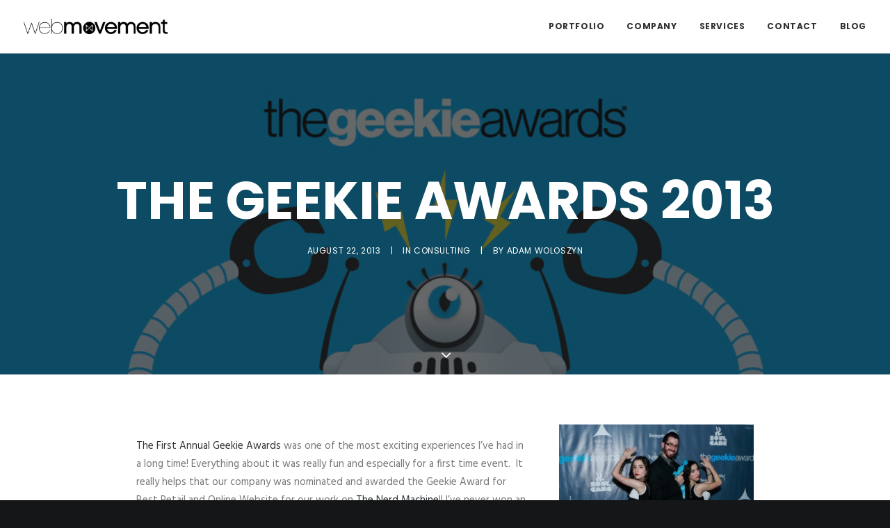

--- FILE ---
content_type: text/html; charset=UTF-8
request_url: https://www.webmovementllc.com/the-geekie-awards-2013/
body_size: 13613
content:
<!DOCTYPE html>
<html class="no-touch" lang="en-US" xmlns="http://www.w3.org/1999/xhtml">
<head>
<meta http-equiv="Content-Type" content="text/html; charset=UTF-8">
<meta name="viewport" content="width=device-width, initial-scale=1">
<link rel="profile" href="http://gmpg.org/xfn/11">
<link rel="pingback" href="https://www.webmovementllc.com/xmlrpc.php">
<meta name='robots' content='index, follow, max-image-preview:large, max-snippet:-1, max-video-preview:-1' />
	<style>img:is([sizes="auto" i], [sizes^="auto," i]) { contain-intrinsic-size: 3000px 1500px }</style>
	
	<!-- This site is optimized with the Yoast SEO plugin v22.6 - https://yoast.com/wordpress/plugins/seo/ -->
	<title>The Geekie Awards 2013 | WebMovement</title>
	<link rel="canonical" href="https://www.webmovementllc.com/the-geekie-awards-2013/" />
	<meta property="og:locale" content="en_US" />
	<meta property="og:type" content="article" />
	<meta property="og:title" content="The Geekie Awards 2013 | WebMovement" />
	<meta property="og:description" content="The First Annual Geekie Awards was one of the most exciting experiences I&#8217;ve had in a long time! Everything about [&hellip;]" />
	<meta property="og:url" content="https://www.webmovementllc.com/the-geekie-awards-2013/" />
	<meta property="og:site_name" content="WebMovement" />
	<meta property="article:publisher" content="https://www.facebook.com/WebMovement/?fref=ts" />
	<meta property="article:published_time" content="2013-08-22T14:48:16+00:00" />
	<meta property="article:modified_time" content="2016-02-08T05:19:27+00:00" />
	<meta property="og:image" content="https://www.webmovementllc.com/wp-content/uploads/2013/08/work_geekieawards_00-940x529.jpg" />
	<meta property="og:image:width" content="940" />
	<meta property="og:image:height" content="529" />
	<meta property="og:image:type" content="image/jpeg" />
	<meta name="author" content="Adam Woloszyn" />
	<meta name="twitter:card" content="summary_large_image" />
	<meta name="twitter:creator" content="@webmovement" />
	<meta name="twitter:site" content="@webmovement" />
	<meta name="twitter:label1" content="Written by" />
	<meta name="twitter:data1" content="Adam Woloszyn" />
	<meta name="twitter:label2" content="Est. reading time" />
	<meta name="twitter:data2" content="3 minutes" />
	<script type="application/ld+json" class="yoast-schema-graph">{"@context":"https://schema.org","@graph":[{"@type":"WebPage","@id":"https://www.webmovementllc.com/the-geekie-awards-2013/","url":"https://www.webmovementllc.com/the-geekie-awards-2013/","name":"The Geekie Awards 2013 | WebMovement","isPartOf":{"@id":"https://www.webmovementllc.com/#website"},"primaryImageOfPage":{"@id":"https://www.webmovementllc.com/the-geekie-awards-2013/#primaryimage"},"image":{"@id":"https://www.webmovementllc.com/the-geekie-awards-2013/#primaryimage"},"thumbnailUrl":"https://www.webmovementllc.com/wp-content/uploads/2013/08/work_geekieawards_00-940x529.jpg","datePublished":"2013-08-22T14:48:16+00:00","dateModified":"2016-02-08T05:19:27+00:00","author":{"@id":"https://www.webmovementllc.com/#/schema/person/95b67690e3e8d00d3c7ebda0a810bde3"},"breadcrumb":{"@id":"https://www.webmovementllc.com/the-geekie-awards-2013/#breadcrumb"},"inLanguage":"en-US","potentialAction":[{"@type":"ReadAction","target":["https://www.webmovementllc.com/the-geekie-awards-2013/"]}]},{"@type":"ImageObject","inLanguage":"en-US","@id":"https://www.webmovementllc.com/the-geekie-awards-2013/#primaryimage","url":"https://www.webmovementllc.com/wp-content/uploads/2013/08/work_geekieawards_00-940x529.jpg","contentUrl":"https://www.webmovementllc.com/wp-content/uploads/2013/08/work_geekieawards_00-940x529.jpg","width":940,"height":529},{"@type":"BreadcrumbList","@id":"https://www.webmovementllc.com/the-geekie-awards-2013/#breadcrumb","itemListElement":[{"@type":"ListItem","position":1,"name":"Home","item":"https://www.webmovementllc.com/"},{"@type":"ListItem","position":2,"name":"The Geekie Awards 2013"}]},{"@type":"WebSite","@id":"https://www.webmovementllc.com/#website","url":"https://www.webmovementllc.com/","name":"WebMovement","description":"","potentialAction":[{"@type":"SearchAction","target":{"@type":"EntryPoint","urlTemplate":"https://www.webmovementllc.com/?s={search_term_string}"},"query-input":"required name=search_term_string"}],"inLanguage":"en-US"},{"@type":"Person","@id":"https://www.webmovementllc.com/#/schema/person/95b67690e3e8d00d3c7ebda0a810bde3","name":"Adam Woloszyn","url":"https://www.webmovementllc.com/author/adam/"}]}</script>
	<!-- / Yoast SEO plugin. -->


<link rel='dns-prefetch' href='//www.googletagmanager.com' />
<link rel='dns-prefetch' href='//fonts.googleapis.com' />
<link rel="alternate" type="application/rss+xml" title="WebMovement &raquo; Feed" href="https://www.webmovementllc.com/feed/" />
<link rel="alternate" type="application/rss+xml" title="WebMovement &raquo; Comments Feed" href="https://www.webmovementllc.com/comments/feed/" />
<link rel="alternate" type="application/rss+xml" title="WebMovement &raquo; The Geekie Awards 2013 Comments Feed" href="https://www.webmovementllc.com/the-geekie-awards-2013/feed/" />
<script type="text/javascript">
/* <![CDATA[ */
window._wpemojiSettings = {"baseUrl":"https:\/\/s.w.org\/images\/core\/emoji\/16.0.1\/72x72\/","ext":".png","svgUrl":"https:\/\/s.w.org\/images\/core\/emoji\/16.0.1\/svg\/","svgExt":".svg","source":{"concatemoji":"https:\/\/www.webmovementllc.com\/wp-includes\/js\/wp-emoji-release.min.js?ver=6.8.3"}};
/*! This file is auto-generated */
!function(s,n){var o,i,e;function c(e){try{var t={supportTests:e,timestamp:(new Date).valueOf()};sessionStorage.setItem(o,JSON.stringify(t))}catch(e){}}function p(e,t,n){e.clearRect(0,0,e.canvas.width,e.canvas.height),e.fillText(t,0,0);var t=new Uint32Array(e.getImageData(0,0,e.canvas.width,e.canvas.height).data),a=(e.clearRect(0,0,e.canvas.width,e.canvas.height),e.fillText(n,0,0),new Uint32Array(e.getImageData(0,0,e.canvas.width,e.canvas.height).data));return t.every(function(e,t){return e===a[t]})}function u(e,t){e.clearRect(0,0,e.canvas.width,e.canvas.height),e.fillText(t,0,0);for(var n=e.getImageData(16,16,1,1),a=0;a<n.data.length;a++)if(0!==n.data[a])return!1;return!0}function f(e,t,n,a){switch(t){case"flag":return n(e,"\ud83c\udff3\ufe0f\u200d\u26a7\ufe0f","\ud83c\udff3\ufe0f\u200b\u26a7\ufe0f")?!1:!n(e,"\ud83c\udde8\ud83c\uddf6","\ud83c\udde8\u200b\ud83c\uddf6")&&!n(e,"\ud83c\udff4\udb40\udc67\udb40\udc62\udb40\udc65\udb40\udc6e\udb40\udc67\udb40\udc7f","\ud83c\udff4\u200b\udb40\udc67\u200b\udb40\udc62\u200b\udb40\udc65\u200b\udb40\udc6e\u200b\udb40\udc67\u200b\udb40\udc7f");case"emoji":return!a(e,"\ud83e\udedf")}return!1}function g(e,t,n,a){var r="undefined"!=typeof WorkerGlobalScope&&self instanceof WorkerGlobalScope?new OffscreenCanvas(300,150):s.createElement("canvas"),o=r.getContext("2d",{willReadFrequently:!0}),i=(o.textBaseline="top",o.font="600 32px Arial",{});return e.forEach(function(e){i[e]=t(o,e,n,a)}),i}function t(e){var t=s.createElement("script");t.src=e,t.defer=!0,s.head.appendChild(t)}"undefined"!=typeof Promise&&(o="wpEmojiSettingsSupports",i=["flag","emoji"],n.supports={everything:!0,everythingExceptFlag:!0},e=new Promise(function(e){s.addEventListener("DOMContentLoaded",e,{once:!0})}),new Promise(function(t){var n=function(){try{var e=JSON.parse(sessionStorage.getItem(o));if("object"==typeof e&&"number"==typeof e.timestamp&&(new Date).valueOf()<e.timestamp+604800&&"object"==typeof e.supportTests)return e.supportTests}catch(e){}return null}();if(!n){if("undefined"!=typeof Worker&&"undefined"!=typeof OffscreenCanvas&&"undefined"!=typeof URL&&URL.createObjectURL&&"undefined"!=typeof Blob)try{var e="postMessage("+g.toString()+"("+[JSON.stringify(i),f.toString(),p.toString(),u.toString()].join(",")+"));",a=new Blob([e],{type:"text/javascript"}),r=new Worker(URL.createObjectURL(a),{name:"wpTestEmojiSupports"});return void(r.onmessage=function(e){c(n=e.data),r.terminate(),t(n)})}catch(e){}c(n=g(i,f,p,u))}t(n)}).then(function(e){for(var t in e)n.supports[t]=e[t],n.supports.everything=n.supports.everything&&n.supports[t],"flag"!==t&&(n.supports.everythingExceptFlag=n.supports.everythingExceptFlag&&n.supports[t]);n.supports.everythingExceptFlag=n.supports.everythingExceptFlag&&!n.supports.flag,n.DOMReady=!1,n.readyCallback=function(){n.DOMReady=!0}}).then(function(){return e}).then(function(){var e;n.supports.everything||(n.readyCallback(),(e=n.source||{}).concatemoji?t(e.concatemoji):e.wpemoji&&e.twemoji&&(t(e.twemoji),t(e.wpemoji)))}))}((window,document),window._wpemojiSettings);
/* ]]> */
</script>
<link rel='stylesheet' id='layerslider-css' href='https://www.webmovementllc.com/wp-content/plugins/LayerSlider/assets/static/layerslider/css/layerslider.css?ver=7.9.9' type='text/css' media='all' />
<link rel='stylesheet' id='ls-google-fonts-css' href='https://fonts.googleapis.com/css?family=Lato:100,100i,200,200i,300,300i,400,400i,500,500i,600,600i,700,700i,800,800i,900,900i%7COpen+Sans:100,100i,200,200i,300,300i,400,400i,500,500i,600,600i,700,700i,800,800i,900,900i%7CIndie+Flower:100,100i,200,200i,300,300i,400,400i,500,500i,600,600i,700,700i,800,800i,900,900i%7COswald:100,100i,200,200i,300,300i,400,400i,500,500i,600,600i,700,700i,800,800i,900,900i' type='text/css' media='all' />
<style id='wp-emoji-styles-inline-css' type='text/css'>

	img.wp-smiley, img.emoji {
		display: inline !important;
		border: none !important;
		box-shadow: none !important;
		height: 1em !important;
		width: 1em !important;
		margin: 0 0.07em !important;
		vertical-align: -0.1em !important;
		background: none !important;
		padding: 0 !important;
	}
</style>
<link rel='stylesheet' id='wp-block-library-css' href='https://www.webmovementllc.com/wp-includes/css/dist/block-library/style.min.css?ver=6.8.3' type='text/css' media='all' />
<style id='classic-theme-styles-inline-css' type='text/css'>
/*! This file is auto-generated */
.wp-block-button__link{color:#fff;background-color:#32373c;border-radius:9999px;box-shadow:none;text-decoration:none;padding:calc(.667em + 2px) calc(1.333em + 2px);font-size:1.125em}.wp-block-file__button{background:#32373c;color:#fff;text-decoration:none}
</style>
<style id='global-styles-inline-css' type='text/css'>
:root{--wp--preset--aspect-ratio--square: 1;--wp--preset--aspect-ratio--4-3: 4/3;--wp--preset--aspect-ratio--3-4: 3/4;--wp--preset--aspect-ratio--3-2: 3/2;--wp--preset--aspect-ratio--2-3: 2/3;--wp--preset--aspect-ratio--16-9: 16/9;--wp--preset--aspect-ratio--9-16: 9/16;--wp--preset--color--black: #000000;--wp--preset--color--cyan-bluish-gray: #abb8c3;--wp--preset--color--white: #ffffff;--wp--preset--color--pale-pink: #f78da7;--wp--preset--color--vivid-red: #cf2e2e;--wp--preset--color--luminous-vivid-orange: #ff6900;--wp--preset--color--luminous-vivid-amber: #fcb900;--wp--preset--color--light-green-cyan: #7bdcb5;--wp--preset--color--vivid-green-cyan: #00d084;--wp--preset--color--pale-cyan-blue: #8ed1fc;--wp--preset--color--vivid-cyan-blue: #0693e3;--wp--preset--color--vivid-purple: #9b51e0;--wp--preset--gradient--vivid-cyan-blue-to-vivid-purple: linear-gradient(135deg,rgba(6,147,227,1) 0%,rgb(155,81,224) 100%);--wp--preset--gradient--light-green-cyan-to-vivid-green-cyan: linear-gradient(135deg,rgb(122,220,180) 0%,rgb(0,208,130) 100%);--wp--preset--gradient--luminous-vivid-amber-to-luminous-vivid-orange: linear-gradient(135deg,rgba(252,185,0,1) 0%,rgba(255,105,0,1) 100%);--wp--preset--gradient--luminous-vivid-orange-to-vivid-red: linear-gradient(135deg,rgba(255,105,0,1) 0%,rgb(207,46,46) 100%);--wp--preset--gradient--very-light-gray-to-cyan-bluish-gray: linear-gradient(135deg,rgb(238,238,238) 0%,rgb(169,184,195) 100%);--wp--preset--gradient--cool-to-warm-spectrum: linear-gradient(135deg,rgb(74,234,220) 0%,rgb(151,120,209) 20%,rgb(207,42,186) 40%,rgb(238,44,130) 60%,rgb(251,105,98) 80%,rgb(254,248,76) 100%);--wp--preset--gradient--blush-light-purple: linear-gradient(135deg,rgb(255,206,236) 0%,rgb(152,150,240) 100%);--wp--preset--gradient--blush-bordeaux: linear-gradient(135deg,rgb(254,205,165) 0%,rgb(254,45,45) 50%,rgb(107,0,62) 100%);--wp--preset--gradient--luminous-dusk: linear-gradient(135deg,rgb(255,203,112) 0%,rgb(199,81,192) 50%,rgb(65,88,208) 100%);--wp--preset--gradient--pale-ocean: linear-gradient(135deg,rgb(255,245,203) 0%,rgb(182,227,212) 50%,rgb(51,167,181) 100%);--wp--preset--gradient--electric-grass: linear-gradient(135deg,rgb(202,248,128) 0%,rgb(113,206,126) 100%);--wp--preset--gradient--midnight: linear-gradient(135deg,rgb(2,3,129) 0%,rgb(40,116,252) 100%);--wp--preset--font-size--small: 13px;--wp--preset--font-size--medium: 20px;--wp--preset--font-size--large: 36px;--wp--preset--font-size--x-large: 42px;--wp--preset--spacing--20: 0.44rem;--wp--preset--spacing--30: 0.67rem;--wp--preset--spacing--40: 1rem;--wp--preset--spacing--50: 1.5rem;--wp--preset--spacing--60: 2.25rem;--wp--preset--spacing--70: 3.38rem;--wp--preset--spacing--80: 5.06rem;--wp--preset--shadow--natural: 6px 6px 9px rgba(0, 0, 0, 0.2);--wp--preset--shadow--deep: 12px 12px 50px rgba(0, 0, 0, 0.4);--wp--preset--shadow--sharp: 6px 6px 0px rgba(0, 0, 0, 0.2);--wp--preset--shadow--outlined: 6px 6px 0px -3px rgba(255, 255, 255, 1), 6px 6px rgba(0, 0, 0, 1);--wp--preset--shadow--crisp: 6px 6px 0px rgba(0, 0, 0, 1);}:where(.is-layout-flex){gap: 0.5em;}:where(.is-layout-grid){gap: 0.5em;}body .is-layout-flex{display: flex;}.is-layout-flex{flex-wrap: wrap;align-items: center;}.is-layout-flex > :is(*, div){margin: 0;}body .is-layout-grid{display: grid;}.is-layout-grid > :is(*, div){margin: 0;}:where(.wp-block-columns.is-layout-flex){gap: 2em;}:where(.wp-block-columns.is-layout-grid){gap: 2em;}:where(.wp-block-post-template.is-layout-flex){gap: 1.25em;}:where(.wp-block-post-template.is-layout-grid){gap: 1.25em;}.has-black-color{color: var(--wp--preset--color--black) !important;}.has-cyan-bluish-gray-color{color: var(--wp--preset--color--cyan-bluish-gray) !important;}.has-white-color{color: var(--wp--preset--color--white) !important;}.has-pale-pink-color{color: var(--wp--preset--color--pale-pink) !important;}.has-vivid-red-color{color: var(--wp--preset--color--vivid-red) !important;}.has-luminous-vivid-orange-color{color: var(--wp--preset--color--luminous-vivid-orange) !important;}.has-luminous-vivid-amber-color{color: var(--wp--preset--color--luminous-vivid-amber) !important;}.has-light-green-cyan-color{color: var(--wp--preset--color--light-green-cyan) !important;}.has-vivid-green-cyan-color{color: var(--wp--preset--color--vivid-green-cyan) !important;}.has-pale-cyan-blue-color{color: var(--wp--preset--color--pale-cyan-blue) !important;}.has-vivid-cyan-blue-color{color: var(--wp--preset--color--vivid-cyan-blue) !important;}.has-vivid-purple-color{color: var(--wp--preset--color--vivid-purple) !important;}.has-black-background-color{background-color: var(--wp--preset--color--black) !important;}.has-cyan-bluish-gray-background-color{background-color: var(--wp--preset--color--cyan-bluish-gray) !important;}.has-white-background-color{background-color: var(--wp--preset--color--white) !important;}.has-pale-pink-background-color{background-color: var(--wp--preset--color--pale-pink) !important;}.has-vivid-red-background-color{background-color: var(--wp--preset--color--vivid-red) !important;}.has-luminous-vivid-orange-background-color{background-color: var(--wp--preset--color--luminous-vivid-orange) !important;}.has-luminous-vivid-amber-background-color{background-color: var(--wp--preset--color--luminous-vivid-amber) !important;}.has-light-green-cyan-background-color{background-color: var(--wp--preset--color--light-green-cyan) !important;}.has-vivid-green-cyan-background-color{background-color: var(--wp--preset--color--vivid-green-cyan) !important;}.has-pale-cyan-blue-background-color{background-color: var(--wp--preset--color--pale-cyan-blue) !important;}.has-vivid-cyan-blue-background-color{background-color: var(--wp--preset--color--vivid-cyan-blue) !important;}.has-vivid-purple-background-color{background-color: var(--wp--preset--color--vivid-purple) !important;}.has-black-border-color{border-color: var(--wp--preset--color--black) !important;}.has-cyan-bluish-gray-border-color{border-color: var(--wp--preset--color--cyan-bluish-gray) !important;}.has-white-border-color{border-color: var(--wp--preset--color--white) !important;}.has-pale-pink-border-color{border-color: var(--wp--preset--color--pale-pink) !important;}.has-vivid-red-border-color{border-color: var(--wp--preset--color--vivid-red) !important;}.has-luminous-vivid-orange-border-color{border-color: var(--wp--preset--color--luminous-vivid-orange) !important;}.has-luminous-vivid-amber-border-color{border-color: var(--wp--preset--color--luminous-vivid-amber) !important;}.has-light-green-cyan-border-color{border-color: var(--wp--preset--color--light-green-cyan) !important;}.has-vivid-green-cyan-border-color{border-color: var(--wp--preset--color--vivid-green-cyan) !important;}.has-pale-cyan-blue-border-color{border-color: var(--wp--preset--color--pale-cyan-blue) !important;}.has-vivid-cyan-blue-border-color{border-color: var(--wp--preset--color--vivid-cyan-blue) !important;}.has-vivid-purple-border-color{border-color: var(--wp--preset--color--vivid-purple) !important;}.has-vivid-cyan-blue-to-vivid-purple-gradient-background{background: var(--wp--preset--gradient--vivid-cyan-blue-to-vivid-purple) !important;}.has-light-green-cyan-to-vivid-green-cyan-gradient-background{background: var(--wp--preset--gradient--light-green-cyan-to-vivid-green-cyan) !important;}.has-luminous-vivid-amber-to-luminous-vivid-orange-gradient-background{background: var(--wp--preset--gradient--luminous-vivid-amber-to-luminous-vivid-orange) !important;}.has-luminous-vivid-orange-to-vivid-red-gradient-background{background: var(--wp--preset--gradient--luminous-vivid-orange-to-vivid-red) !important;}.has-very-light-gray-to-cyan-bluish-gray-gradient-background{background: var(--wp--preset--gradient--very-light-gray-to-cyan-bluish-gray) !important;}.has-cool-to-warm-spectrum-gradient-background{background: var(--wp--preset--gradient--cool-to-warm-spectrum) !important;}.has-blush-light-purple-gradient-background{background: var(--wp--preset--gradient--blush-light-purple) !important;}.has-blush-bordeaux-gradient-background{background: var(--wp--preset--gradient--blush-bordeaux) !important;}.has-luminous-dusk-gradient-background{background: var(--wp--preset--gradient--luminous-dusk) !important;}.has-pale-ocean-gradient-background{background: var(--wp--preset--gradient--pale-ocean) !important;}.has-electric-grass-gradient-background{background: var(--wp--preset--gradient--electric-grass) !important;}.has-midnight-gradient-background{background: var(--wp--preset--gradient--midnight) !important;}.has-small-font-size{font-size: var(--wp--preset--font-size--small) !important;}.has-medium-font-size{font-size: var(--wp--preset--font-size--medium) !important;}.has-large-font-size{font-size: var(--wp--preset--font-size--large) !important;}.has-x-large-font-size{font-size: var(--wp--preset--font-size--x-large) !important;}
:where(.wp-block-post-template.is-layout-flex){gap: 1.25em;}:where(.wp-block-post-template.is-layout-grid){gap: 1.25em;}
:where(.wp-block-columns.is-layout-flex){gap: 2em;}:where(.wp-block-columns.is-layout-grid){gap: 2em;}
:root :where(.wp-block-pullquote){font-size: 1.5em;line-height: 1.6;}
</style>
<link rel='stylesheet' id='contact-form-7-css' href='https://www.webmovementllc.com/wp-content/plugins/contact-form-7/includes/css/styles.css?ver=5.9.3' type='text/css' media='all' />
<link rel='stylesheet' id='uncodefont-google-css' href='//fonts.googleapis.com/css?family=Poppins%3A300%2Cregular%2C500%2C600%2C700%7CHind%3A300%2Cregular%2C500%2C600%2C700%7CDroid+Serif%3Aregular%2Citalic%2C700%2C700italic&#038;subset=devanagari%2Clatin-ext%2Clatin&#038;ver=2.8.13' type='text/css' media='all' />
<link rel='stylesheet' id='uncode-style-css' href='https://www.webmovementllc.com/wp-content/themes/uncode/library/css/style.css?ver=6.8.3' type='text/css' media='all' />
<style id='uncode-style-inline-css' type='text/css'>

@media (min-width: 960px) { .limit-width { max-width: 1200px; margin: auto;}}
.menu-primary ul.menu-smart > li > a, .menu-primary ul.menu-smart li.dropdown > a, .menu-primary ul.menu-smart li.mega-menu > a, .vmenu-container ul.menu-smart > li > a, .vmenu-container ul.menu-smart li.dropdown > a { text-transform: uppercase; }
#changer-back-color { transition: background-color 1000ms cubic-bezier(0.25, 1, 0.5, 1) !important; } #changer-back-color > div { transition: opacity 1000ms cubic-bezier(0.25, 1, 0.5, 1) !important; } body.bg-changer-init.disable-hover .main-wrapper .style-light,  body.bg-changer-init.disable-hover .main-wrapper .style-light h1,  body.bg-changer-init.disable-hover .main-wrapper .style-light h2, body.bg-changer-init.disable-hover .main-wrapper .style-light h3, body.bg-changer-init.disable-hover .main-wrapper .style-light h4, body.bg-changer-init.disable-hover .main-wrapper .style-light h5, body.bg-changer-init.disable-hover .main-wrapper .style-light h6, body.bg-changer-init.disable-hover .main-wrapper .style-light a, body.bg-changer-init.disable-hover .main-wrapper .style-dark, body.bg-changer-init.disable-hover .main-wrapper .style-dark h1, body.bg-changer-init.disable-hover .main-wrapper .style-dark h2, body.bg-changer-init.disable-hover .main-wrapper .style-dark h3, body.bg-changer-init.disable-hover .main-wrapper .style-dark h4, body.bg-changer-init.disable-hover .main-wrapper .style-dark h5, body.bg-changer-init.disable-hover .main-wrapper .style-dark h6, body.bg-changer-init.disable-hover .main-wrapper .style-dark a { transition: color 1000ms cubic-bezier(0.25, 1, 0.5, 1) !important; }
</style>
<link rel='stylesheet' id='dropkickcss-css' href='https://www.webmovementllc.com/wp-content/themes/uncode-child/css/dropkick.css?ver=6.8.3' type='text/css' media='all' />
<link rel='stylesheet' id='uncode-icons-css' href='https://www.webmovementllc.com/wp-content/themes/uncode/library/css/uncode-icons.css?ver=1866553122' type='text/css' media='all' />
<link rel='stylesheet' id='uncode-custom-style-css' href='https://www.webmovementllc.com/wp-content/themes/uncode/library/css/style-custom.css?ver=1866553122' type='text/css' media='all' />
<style id='uncode-custom-style-inline-css' type='text/css'>
.menu-light .menu-smart > li {position:relative;}.menu-light .menu-smart > li:after {content:'';height:3px;right:14px;position:absolute;left:14px; bottom:-1px;}.menu-light .menu-smart > li:last-child:after {right:0;}.menu-light .menu-smart > li.active:after,.menu-light .menu-smart > li:hover:after,.menu-light .menu-smart > li.current-menu-ancestor:after {background-color:#303133;}.menu-light .menu-smart > li.active > a,.menu-light .menu-smart a:hover,.menu-light .menu-smart > li a.active, .menu-light .menu-smart > li.current-menu-ancestor > a {border-color:#303133;color:#303133;}
</style>
<script type="text/javascript" src="https://www.webmovementllc.com/wp-includes/js/jquery/jquery.min.js?ver=3.7.1" id="jquery-core-js"></script>
<script type="text/javascript" src="https://www.webmovementllc.com/wp-includes/js/jquery/jquery-migrate.min.js?ver=3.4.1" id="jquery-migrate-js"></script>
<script type="text/javascript" id="layerslider-utils-js-extra">
/* <![CDATA[ */
var LS_Meta = {"v":"7.9.9","fixGSAP":"1"};
/* ]]> */
</script>
<script type="text/javascript" src="https://www.webmovementllc.com/wp-content/plugins/LayerSlider/assets/static/layerslider/js/layerslider.utils.js?ver=7.9.9" id="layerslider-utils-js"></script>
<script type="text/javascript" src="https://www.webmovementllc.com/wp-content/plugins/LayerSlider/assets/static/layerslider/js/layerslider.kreaturamedia.jquery.js?ver=7.9.9" id="layerslider-js"></script>
<script type="text/javascript" src="https://www.webmovementllc.com/wp-content/plugins/LayerSlider/assets/static/layerslider/js/layerslider.transitions.js?ver=7.9.9" id="layerslider-transitions-js"></script>
<script type="text/javascript" src="/wp-content/themes/uncode/library/js/ai-uncode.js" id="uncodeAI" data-home="/" data-path="/" data-breakpoints-images="258,516,720,1032,1440,2064,2880" id="ai-uncode-js"></script>
<script type="text/javascript" id="uncode-init-js-extra">
/* <![CDATA[ */
var SiteParameters = {"days":"days","hours":"hours","minutes":"minutes","seconds":"seconds","constant_scroll":"on","scroll_speed":"2","parallax_factor":"0.25","loading":"Loading\u2026","slide_name":"slide","slide_footer":"footer","ajax_url":"https:\/\/www.webmovementllc.com\/wp-admin\/admin-ajax.php","nonce_adaptive_images":"33c95f2591","nonce_srcset_async":"4f55004f3b","enable_debug":"","block_mobile_videos":"","is_frontend_editor":"","main_width":["1200","px"],"mobile_parallax_allowed":"","listen_for_screen_update":"1","wireframes_plugin_active":"","sticky_elements":"off","resize_quality":"90","register_metadata":"","bg_changer_time":"1000","update_wc_fragments":"1","optimize_shortpixel_image":"","menu_mobile_offcanvas_gap":"45","custom_cursor_selector":"[href], .trigger-overlay, .owl-next, .owl-prev, .owl-dot, input[type=\"submit\"], input[type=\"checkbox\"], button[type=\"submit\"], a[class^=\"ilightbox\"], .ilightbox-thumbnail, .ilightbox-prev, .ilightbox-next, .overlay-close, .unmodal-close, .qty-inset > span, .share-button li, .uncode-post-titles .tmb.tmb-click-area, .btn-link, .tmb-click-row .t-inside, .lg-outer button, .lg-thumb img, a[data-lbox], .uncode-close-offcanvas-overlay","mobile_parallax_animation":"","lbox_enhanced":"","native_media_player":"1","vimeoPlayerParams":"?autoplay=0","ajax_filter_key_search":"key","ajax_filter_key_unfilter":"unfilter","index_pagination_disable_scroll":"","index_pagination_scroll_to":"","uncode_wc_popup_cart_qty":"","disable_hover_hack":"","uncode_nocookie":"","uncode_adaptive":"1","ai_breakpoints":"258,516,720,1032,1440,2064,2880"};
/* ]]> */
</script>
<script type="text/javascript" src="https://www.webmovementllc.com/wp-content/themes/uncode/library/js/init.js?ver=1866553122" id="uncode-init-js"></script>

<!-- Google tag (gtag.js) snippet added by Site Kit -->

<!-- Google Analytics snippet added by Site Kit -->
<script type="text/javascript" src="https://www.googletagmanager.com/gtag/js?id=GT-TNGDPHC" id="google_gtagjs-js" async></script>
<script type="text/javascript" id="google_gtagjs-js-after">
/* <![CDATA[ */
window.dataLayer = window.dataLayer || [];function gtag(){dataLayer.push(arguments);}
gtag("set","linker",{"domains":["www.webmovementllc.com"]});
gtag("js", new Date());
gtag("set", "developer_id.dZTNiMT", true);
gtag("config", "GT-TNGDPHC");
/* ]]> */
</script>

<!-- End Google tag (gtag.js) snippet added by Site Kit -->
<script></script><meta name="generator" content="Powered by LayerSlider 7.9.9 - Build Heros, Sliders, and Popups. Create Animations and Beautiful, Rich Web Content as Easy as Never Before on WordPress." />
<!-- LayerSlider updates and docs at: https://layerslider.com -->
<link rel="https://api.w.org/" href="https://www.webmovementllc.com/wp-json/" /><link rel="alternate" title="JSON" type="application/json" href="https://www.webmovementllc.com/wp-json/wp/v2/posts/95" /><link rel="EditURI" type="application/rsd+xml" title="RSD" href="https://www.webmovementllc.com/xmlrpc.php?rsd" />
<link rel='shortlink' href='https://www.webmovementllc.com/?p=95' />
<link rel="alternate" title="oEmbed (JSON)" type="application/json+oembed" href="https://www.webmovementllc.com/wp-json/oembed/1.0/embed?url=https%3A%2F%2Fwww.webmovementllc.com%2Fthe-geekie-awards-2013%2F" />
<link rel="alternate" title="oEmbed (XML)" type="text/xml+oembed" href="https://www.webmovementllc.com/wp-json/oembed/1.0/embed?url=https%3A%2F%2Fwww.webmovementllc.com%2Fthe-geekie-awards-2013%2F&#038;format=xml" />
<meta name="generator" content="Site Kit by Google 1.127.0" /><style type="text/css">.recentcomments a{display:inline !important;padding:0 !important;margin:0 !important;}</style><meta name="generator" content="Powered by Slider Revolution 6.6.19 - responsive, Mobile-Friendly Slider Plugin for WordPress with comfortable drag and drop interface." />
<link rel="icon" href="https://www.webmovementllc.com/wp-content/uploads/2015/11/cropped-tag_large-32x32.png" sizes="32x32" />
<link rel="icon" href="https://www.webmovementllc.com/wp-content/uploads/2015/11/cropped-tag_large-192x192.png" sizes="192x192" />
<link rel="apple-touch-icon" href="https://www.webmovementllc.com/wp-content/uploads/2015/11/cropped-tag_large-180x180.png" />
<meta name="msapplication-TileImage" content="https://www.webmovementllc.com/wp-content/uploads/2015/11/cropped-tag_large-270x270.png" />
<script>function setREVStartSize(e){
			//window.requestAnimationFrame(function() {
				window.RSIW = window.RSIW===undefined ? window.innerWidth : window.RSIW;
				window.RSIH = window.RSIH===undefined ? window.innerHeight : window.RSIH;
				try {
					var pw = document.getElementById(e.c).parentNode.offsetWidth,
						newh;
					pw = pw===0 || isNaN(pw) || (e.l=="fullwidth" || e.layout=="fullwidth") ? window.RSIW : pw;
					e.tabw = e.tabw===undefined ? 0 : parseInt(e.tabw);
					e.thumbw = e.thumbw===undefined ? 0 : parseInt(e.thumbw);
					e.tabh = e.tabh===undefined ? 0 : parseInt(e.tabh);
					e.thumbh = e.thumbh===undefined ? 0 : parseInt(e.thumbh);
					e.tabhide = e.tabhide===undefined ? 0 : parseInt(e.tabhide);
					e.thumbhide = e.thumbhide===undefined ? 0 : parseInt(e.thumbhide);
					e.mh = e.mh===undefined || e.mh=="" || e.mh==="auto" ? 0 : parseInt(e.mh,0);
					if(e.layout==="fullscreen" || e.l==="fullscreen")
						newh = Math.max(e.mh,window.RSIH);
					else{
						e.gw = Array.isArray(e.gw) ? e.gw : [e.gw];
						for (var i in e.rl) if (e.gw[i]===undefined || e.gw[i]===0) e.gw[i] = e.gw[i-1];
						e.gh = e.el===undefined || e.el==="" || (Array.isArray(e.el) && e.el.length==0)? e.gh : e.el;
						e.gh = Array.isArray(e.gh) ? e.gh : [e.gh];
						for (var i in e.rl) if (e.gh[i]===undefined || e.gh[i]===0) e.gh[i] = e.gh[i-1];
											
						var nl = new Array(e.rl.length),
							ix = 0,
							sl;
						e.tabw = e.tabhide>=pw ? 0 : e.tabw;
						e.thumbw = e.thumbhide>=pw ? 0 : e.thumbw;
						e.tabh = e.tabhide>=pw ? 0 : e.tabh;
						e.thumbh = e.thumbhide>=pw ? 0 : e.thumbh;
						for (var i in e.rl) nl[i] = e.rl[i]<window.RSIW ? 0 : e.rl[i];
						sl = nl[0];
						for (var i in nl) if (sl>nl[i] && nl[i]>0) { sl = nl[i]; ix=i;}
						var m = pw>(e.gw[ix]+e.tabw+e.thumbw) ? 1 : (pw-(e.tabw+e.thumbw)) / (e.gw[ix]);
						newh =  (e.gh[ix] * m) + (e.tabh + e.thumbh);
					}
					var el = document.getElementById(e.c);
					if (el!==null && el) el.style.height = newh+"px";
					el = document.getElementById(e.c+"_wrapper");
					if (el!==null && el) {
						el.style.height = newh+"px";
						el.style.display = "block";
					}
				} catch(e){
					console.log("Failure at Presize of Slider:" + e)
				}
			//});
		  };</script>
		<style type="text/css" id="wp-custom-css">
			.case-study{
	position: absolute;
	top: 0px;
	left: 0px;
	z-index: 99999;
}
.isotope-filters.menu-dark a.menu-smart-toggle:hover, .isotope-filters.menu-dark .menu-smart a:hover, .isotope-filters.menu-dark a.menu-smart-toggle:focus, .isotope-filters.menu-dark .menu-smart a:focus{
	text-decoration: underline;
}
.with-bg.grid-filters ul.menu-smart > li > span {
	padding: 16px 9px 16px 9px;
}		</style>
		<noscript><style> .wpb_animate_when_almost_visible { opacity: 1; }</style></noscript></head>
<body class="wp-singular post-template-default single single-post postid-95 single-format-standard wp-theme-uncode wp-child-theme-uncode-child  style-color-wayh-bg group-blog hormenu-position-left megamenu-full-submenu hmenu hmenu-position-right header-full-width main-center-align menu-mobile-default mobile-parallax-not-allowed ilb-no-bounce qw-body-scroll-disabled menu-sticky-fix no-qty-fx wpb-js-composer js-comp-ver-7.5 vc_responsive" data-border="0">
		<div id="vh_layout_help"></div><div class="body-borders" data-border="0"><div class="top-border body-border-shadow"></div><div class="right-border body-border-shadow"></div><div class="bottom-border body-border-shadow"></div><div class="left-border body-border-shadow"></div><div class="top-border style-light-bg"></div><div class="right-border style-light-bg"></div><div class="bottom-border style-light-bg"></div><div class="left-border style-light-bg"></div></div>	<div class="box-wrapper">
		<div class="box-container">
		<script type="text/javascript" id="initBox">UNCODE.initBox();</script>
		<div class="menu-wrapper menu-sticky menu-no-arrows">
													
													<header id="masthead" class="navbar menu-primary menu-light submenu-light style-light-original single-h-padding menu-with-logo">
														<div class="menu-container style-color-xsdn-bg menu-borders force-no-shadows">
															<div class="row-menu">
																<div class="row-menu-inner">
																	<div id="logo-container-mobile" class="col-lg-0 logo-container middle">
																		<div id="main-logo" class="navbar-header style-light">
																			<a href="https://www.webmovementllc.com/" class="navbar-brand" data-minheight="14" aria-label="WebMovement"><div class="logo-image main-logo logo-skinnable" data-maxheight="22" style="height: 22px;"><img decoding="async" src="https://www.webmovementllc.com/wp-content/uploads/2015/11/logo_black.png" alt="logo" width="658" height="70" class="img-responsive" /></div></a>
																		</div>
																		<div class="mmb-container"><div class="mobile-additional-icons"></div><div class="mobile-menu-button mobile-menu-button-light lines-button"><span class="lines"><span></span></span></div></div>
																	</div>
																	<div class="col-lg-12 main-menu-container middle">
																		<div class="menu-horizontal ">
																			<div class="menu-horizontal-inner">
																				<div class="nav navbar-nav navbar-main navbar-nav-last"><ul id="menu-main-menu" class="menu-primary-inner menu-smart sm"><li id="menu-item-44836" class="menu-item menu-item-type-post_type menu-item-object-page menu-item-44836 menu-item-link"><a title="Portfolio" href="https://www.webmovementllc.com/work/">Portfolio<i class="fa fa-angle-right fa-dropdown"></i></a></li>
<li id="menu-item-45937" class="menu-item menu-item-type-post_type menu-item-object-page menu-item-45937 menu-item-link"><a title="Company" href="https://www.webmovementllc.com/company/">Company<i class="fa fa-angle-right fa-dropdown"></i></a></li>
<li id="menu-item-45823" class="menu-item menu-item-type-post_type menu-item-object-page menu-item-45823 menu-item-link"><a title="Services" href="https://www.webmovementllc.com/services/">Services<i class="fa fa-angle-right fa-dropdown"></i></a></li>
<li id="menu-item-45689" class="menu-item menu-item-type-post_type menu-item-object-page menu-item-45689 menu-item-link"><a title="Contact" href="https://www.webmovementllc.com/contact/">Contact<i class="fa fa-angle-right fa-dropdown"></i></a></li>
<li id="menu-item-44658" class="menu-item menu-item-type-post_type menu-item-object-page menu-item-44658 menu-item-link"><a title="Blog" href="https://www.webmovementllc.com/blog/">Blog<i class="fa fa-angle-right fa-dropdown"></i></a></li>
</ul></div><div class="uncode-close-offcanvas-mobile lines-button close navbar-mobile-el"><span class="lines"></span></div></div>
																		</div>
																	</div>
																</div>
															</div></div>
													</header>
												</div>			<script type="text/javascript" id="fixMenuHeight">UNCODE.fixMenuHeight();</script>
			<div class="main-wrapper">
				<div class="main-container">
					<div class="page-wrapper">
						<div class="sections-container">
<div id="page-header"><div class="header-basic style-dark">
													<div class="background-element header-wrapper header-scroll-opacity header-parallax style-color-wayh-bg header-only-text" data-height="75" style="min-height: 300px;">
													<div class="header-bg-wrapper">
											<div class="header-bg adaptive-async" style="background-image: url(https://www.webmovementllc.com/wp-content/uploads/2013/08/work_geekieawards_00-940x529-uai-258x145.jpg);" data-uniqueid="45826-745028" data-guid="https://www.webmovementllc.com/wp-content/uploads/2013/08/work_geekieawards_00-940x529.jpg" data-path="2013/08/work_geekieawards_00-940x529.jpg" data-width="940" data-height="529" data-singlew="12" data-singleh="null" data-crop=""></div>
											<div class="block-bg-overlay style-color-wayh-bg" style="opacity: 0.65;"></div>
										</div><div class="header-main-container limit-width">
															<div class="header-content header-center header-middle header-align-center">
																<div class="header-content-inner" >
																	<h1 class="header-title font-762333 fontsize-338686 font-weight-700 text-uppercase"><span>The Geekie Awards 2013</span></h1><div class="post-info"><div class="date-info">August 22, 2013</div><div class="category-info"><span>|</span>In <a href="https://www.webmovementllc.com/category/consulting/" title="View all posts in Consulting">Consulting</a></div><div class="author-info"><span>|</span>By <a href="https://www.webmovementllc.com/author/adam/">Adam Woloszyn</a></div></div>
																</div>
															</div>
														</div><div class="header-scrolldown style-dark"><i class="fa fa-angle-down"></i></div></div>
												</div></div><script type="text/javascript">UNCODE.initHeader();</script><article id="post-95" class="page-body style-color-xsdn-bg post-95 post type-post status-publish format-standard has-post-thumbnail hentry category-consulting">
          <div class="post-wrapper">
          	<div class="post-body"><div class="post-content un-no-sidebar-layout" style="max-width: 960px; margin: auto;"><div class="row-container">
		  					<div class="row row-parent style-light double-top-padding double-bottom-padding">
									<p><a href="/wp-content/uploads/2013/08/549005_559937187399722_960797229_n-300x298.jpg"><img fetchpriority="high" decoding="async" class="size-medium wp-image-98 alignright" style="float: right; padding-left: 20px;" src="/wp-content/uploads/2013/08/549005_559937187399722_960797229_n-300x298.jpg" alt="549005_559937187399722_960797229_n" width="300" height="298" /></a></p>
<p><a href="http://www.thegeekieawards.com/" target="_blank">The First Annual Geekie Awards </a>was one of the most exciting experiences I&#8217;ve had in a long time! Everything about it was really fun and especially for a first time event.  It really helps that our company was nominated and awarded the Geekie Award for Best Retail and Online Website for our work on <a href="http://www.thenerdmachine.com/" target="_blank">The Nerd Machine</a>!! I&#8217;ve never won an award for my work so the feeling is  humbling knowing that others would appreciate the work that you create. We really want to thank Nedopak Productions and everyone that was involved to bring us this awesome trophy! I can&#8217;t help but show off my moment of fame that I had with <a href="http://www.winnertwins.com/" target="_blank">The Winner Twins</a>.</p>
<p><img decoding="async" class="size-medium wp-image-96 alignnone" style="padding-right: 20px; float: left;" src="/wp-content/uploads/2013/08/1187236_559937164066391_449608596_n-225x300.jpg" alt="1187236_559937164066391_449608596_n" width="225" height="300" /></p>
<p>It was really awesome to meet so many people that were passionate about their work in the technology or &#8220;geek&#8221; culture. It brought me back to when I think I was even a bit &#8220;geekier&#8221; and would run around the house beeping like R2&#8230;which was even better since I got to meet him! He was just chilling in the corner all alone so I figured I&#8217;d pay him a visit!</p>
<p>The Geekie Awards crew really had it all planned out as when we got to our tables, we could watch 3D printers creating some additional smaller trophies that would commemorate the first geekie awards event. It was awesome to see them work and print right there in front of you. I&#8217;m still incredibly impressed by this technology!</p>
<p>Overall, my experience is one that is unforgettable even though it went by far too quickly! I&#8217;m glad we were a part of this and it really has myself and our company focusing on what we can do for next year! I hope to see you all there next year! ~Adam</p>
<p>&nbsp;</p>
<p><a href="/wp-content/uploads/2013/08/2013-08-18-07.06.19.jpg"><img decoding="async" class=" wp-image-105 alignleft" style="padding-right: 20px; float: right;" src="/wp-content/uploads/2013/08/2013-08-18-07.06.19-300x290.jpg" alt="2013-08-18 07.06.19" width="216" height="209" /></a>I cannot say enough good things about my personal experience with The Geekie Awards. What a treat to be apart of an event that hopefully grows exponentially over the years to come. To win an award for best retail site was the giant cherry on top of an evening I will never forget.</p>
<p>Prior to the event, I really didn&#8217;t know what to expect and to be completely honest I have not even watched many award shows in my lifetime. From our first moments in the door you could completely tell that Nedopak Productions had gone over-the-top in putting on a fantastic production. Some of the un-expectant surprises were things that made the night so memorable. One great example was the amazing video intro&#8217;s for the show itself as well as the categories. They were incredibly well thought out, funny, as well as being produced extremely well. From the moment the show started and the video rolled it was clear that the show was in a different league than I anticipated. Well done.</p>
<p>Another great touch was the 3d printers that I was enthralled with at each table. There were a variety of items that the printers were making at each table and to be up close and personal with something I have only read about was captivating. I recall watching the space ship being printed and couldn&#8217;t figure out the cutouts near the top of the spaceship until I glanced back 20 minutes later only to reveal the space ship had &#8220;The Geekie Awards&#8221; being printed on the side of the ship. So cool!</p>
<p>To top the night off, we got to meet a great deal of people with incredible talent, be apart of an inaugural event of an awards show that will only get bigger and better, and win my first award for a job that I am blessed to have. Cheers. ~Gary</p>

								</div>
							</div></div></div><div class="row-container row-navigation row-navigation-light">
		  					<div class="row row-parent style-light limit-width">
									<nav class="post-navigation" role="navigation">
								<ul class="navigation"><li class="page-prev"><span class="btn-container"><a class="btn btn-link text-default-color btn-icon-right" href="https://www.webmovementllc.com/press-release-2013-geekies/" rel="next"><i class="fa fa-angle-left"></i><span>Prev</span></a></span></li><li class="page-next"><span class="btn-container"><a class="btn btn-link text-default-color btn-icon-left" href="https://www.webmovementllc.com/the-geekie-awards/" rel="prev"><span>Next</span><i class="fa fa-angle-right"></i></a></span></li></ul><!-- .navigation -->
						</nav><!-- .post-navigation -->
								</div>
							</div>
          </div>
        </article>							</div><!-- sections container -->
						</div><!-- page wrapper -->
										<footer id="colophon" class="site-footer">
						<div class="row-container style-dark-bg footer-last">
		  					<div class="row row-parent style-dark limit-width no-top-padding no-h-padding no-bottom-padding">
									<div class="site-info uncell col-lg-6 pos-middle text-left">&copy; 2026 WebMovement All rights reserved</div><!-- site info --><div class="uncell col-lg-6 pos-middle text-right"><div class="social-icon icon-box icon-box-top icon-inline"><a href="https://www.linkedin.com/company/webmovement-llc"><i class="fa fa-social-linkedin"></i></a></div></div>
								</div>
							</div>					</footer>
									</div><!-- main container -->
			</div><!-- main wrapper -->
		</div><!-- box container -->
	</div><!-- box wrapper -->
		<div class="overlay overlay-contentscale style-dark style-dark-bg overlay-search" data-area="search" data-container="box-container">
		<div class="mmb-container"><div class="mobile-menu-button menu-button-offcanvas mobile-menu-button-dark lines-button x2 overlay-close close no-toggle" data-area="search" data-container="box-container"><span class="lines"></span></div></div>
		<div class="search-container"><form action="https://www.webmovementllc.com/" method="get">
	<div class="search-container-inner">
		<input type="search" class="search-field form-fluid no-livesearch" placeholder="Search…" value="" name="s" title="Search for:">
		<i class="fa fa-search3"></i>

			</div>
</form>
</div>
	</div>

		<script>
			window.RS_MODULES = window.RS_MODULES || {};
			window.RS_MODULES.modules = window.RS_MODULES.modules || {};
			window.RS_MODULES.waiting = window.RS_MODULES.waiting || [];
			window.RS_MODULES.defered = true;
			window.RS_MODULES.moduleWaiting = window.RS_MODULES.moduleWaiting || {};
			window.RS_MODULES.type = 'compiled';
		</script>
		<script type="speculationrules">
{"prefetch":[{"source":"document","where":{"and":[{"href_matches":"\/*"},{"not":{"href_matches":["\/wp-*.php","\/wp-admin\/*","\/wp-content\/uploads\/*","\/wp-content\/*","\/wp-content\/plugins\/*","\/wp-content\/themes\/uncode-child\/*","\/wp-content\/themes\/uncode\/*","\/*\\?(.+)"]}},{"not":{"selector_matches":"a[rel~=\"nofollow\"]"}},{"not":{"selector_matches":".no-prefetch, .no-prefetch a"}}]},"eagerness":"conservative"}]}
</script>
<script>
(function ($) {
	$(document).ready(function(){
        if($('.wpcf7-response-output').length)
        {
        $('.wpcf7-response-output').insertBefore($('.form-section.last input'));
        }

        if($('.grid-cat-29').length)
        {
            $('<div class="case-study"><img decoding="async" src="/wp-content/themes/uncode-child/img/CaseStudy_2x.png"></div>').appendTo($('.grid-cat-29 > div'));
        }

        var $sidebar = $('.single-portfolio .portfolio-wrapper .col-lg-4');
        var $col = $sidebar.children('.uncol');
        var $header = $('#masthead > .menu-container');

        var bottompos = $col.outerHeight() - $('body').height();

        if($sidebar.length)
        {
            var windw = this;

            $.fn.followTo = function ( pos ) {
                var $this = this,
                    $window = $(windw);

                
                $window.scroll(function(e){
                    hitbottom = $col.outerHeight() - $window.scrollTop() + $header.height() + 80; //80 for next prev

                    if($col.outerHeight() > $('body').height())
                    {
                        if($sidebar.prev().css('display') != 'table-cell') {
                            $this.css({
                                position: 'relative',
                                bottom: 'auto',
                                top: 'auto'
                            });
                        } else if (hitbottom < $('body').height()) {
                            console.log($sidebar.prev().css('display'));
                            console.log('fxing');
                            $this.css({
                                position: 'fixed',
                                bottom: bottompos,
                                top: 'auto'
                            });
                        }
                        else {
                            $this.css({
                                position: 'absolute',
                                bottom: 'auto',
                                top: 0
                            });
                        }
                    }
                });

                $(window).resize(function(){
                    bottompos = $col.outerHeight() - $('body').height();
                    hitbottom = $col.outerHeight() - $window.scrollTop() + $header.height() + 80; //80 for next prev
console.log('resize');
console.log($sidebar.prev().css('display'));
                    if($sidebar.prev().css('display') != 'table-cell') {
                            console.log('blockin!resize');
                            $this.css({
                                position: 'relative',
                                bottom: 'auto',
                                top: 'auto'
                            });
                    } 
                    else if($col.outerHeight() > $('body').height()) {
                        if($sidebar.prev().css('display') != 'table-cell') {
                            console.log('blockin!');
                            $this.css({
                                position: 'relative',
                                bottom: 'auto',
                                top: 'auto'
                            });
                        } else if (hitbottom < $('body').height()) {
                            console.log('fixing');
                            $this.css({
                                position: 'fixed',
                                bottom: bottompos,
                                top: 'auto'
                            });
                        }
                        else {
                            $this.css({
                                position: 'absolute',
                                bottom: 'auto',
                                top: 0
                            });
                        }
                    }
                })
            };

            $sidebar.followTo(77);
        }
    });

}(jQuery));
</script><link rel='stylesheet' id='rs-plugin-settings-css' href='https://www.webmovementllc.com/wp-content/plugins/revslider/public/assets/css/rs6.css?ver=6.6.19' type='text/css' media='all' />
<style id='rs-plugin-settings-inline-css' type='text/css'>
#rs-demo-id {}
</style>
<script type="text/javascript" src="https://www.webmovementllc.com/wp-content/plugins/contact-form-7/includes/swv/js/index.js?ver=5.9.3" id="swv-js"></script>
<script type="text/javascript" id="contact-form-7-js-extra">
/* <![CDATA[ */
var wpcf7 = {"api":{"root":"https:\/\/www.webmovementllc.com\/wp-json\/","namespace":"contact-form-7\/v1"},"cached":"1"};
/* ]]> */
</script>
<script type="text/javascript" src="https://www.webmovementllc.com/wp-content/plugins/contact-form-7/includes/js/index.js?ver=5.9.3" id="contact-form-7-js"></script>
<script type="text/javascript" src="https://www.webmovementllc.com/wp-content/plugins/revslider/public/assets/js/rbtools.min.js?ver=6.6.19" defer async id="tp-tools-js"></script>
<script type="text/javascript" src="https://www.webmovementllc.com/wp-content/plugins/revslider/public/assets/js/rs6.min.js?ver=6.6.19" defer async id="revmin-js"></script>
<script type="text/javascript" src="https://www.webmovementllc.com/wp-content/themes/uncode/library/js/plugins.js?ver=1866553122" id="uncode-plugins-js"></script>
<script type="text/javascript" src="https://www.webmovementllc.com/wp-content/themes/uncode/library/js/app.js?ver=1866553122" id="uncode-app-js"></script>
<script type="text/javascript" src="https://www.webmovementllc.com/wp-includes/js/comment-reply.min.js?ver=6.8.3" id="comment-reply-js" async="async" data-wp-strategy="async"></script>
<script></script>

</body>
</html>

--- FILE ---
content_type: text/css
request_url: https://www.webmovementllc.com/wp-content/themes/uncode-child/css/dropkick.css?ver=6.8.3
body_size: 804
content:
.dk-select, .dk-select *, .dk-select *:before, .dk-select *:after, .dk-select-multi, .dk-select-multi *, .dk-select-multi *:before, .dk-select-multi *:after {
  -webkit-box-sizing: border-box;
  -moz-box-sizing: border-box;
  box-sizing: border-box; }

.dk-select, .dk-select-multi {
  position: relative;
  display: inline-block;
  font-family: 'alternate-gothic-no-1-d', sans-serif;
  font-size: 22px;
  line-height: 22px;
  vertical-align: middle;
  cursor: pointer; 
  width: 50%;
  text-transform: uppercase;
  -webkit-font-smoothing: antialiased;
}

#filter_sort .dk-select {
  min-width: 150px;
  text-align: left;
  width: auto;
}

.dk-selected {
  appearance: none;
  -webkit-appearance: none;
  -moz-appearance: none;
  background: url('../img/find_dropdown.png') 95% 9px no-repeat #fff;
  border: 0;
  border-radius: 25px;
  box-sizing: border-box;
  display: inline-block;
  margin-bottom: 0;
  padding: 7px 20px;
  outline: none;
  width: 100%;
  vertical-align: middle;
}

.single-foxypress_product .dk-selected {
  background-position: 90% 9px;
}


.dk-select .dk-select-options {
  list-style: none;
  position: absolute;
  display: none;
  left: 0;
  right: 0; }

.dk-select-open-up .dk-select-options {
  background: #fff;
  margin-bottom: -1px;
  bottom: 100%; }

.dk-select-open-up .dk-selected {
  border-radius: 0 0 18px 18px;
}
.dk-select-open-down .dk-selected {
  border-radius: 18px 18px 0 0;
}

.dk-select-open-down .dk-select-options {
  /*border-radius: 0 0 0.4em 0.4em;*/
  margin-top: -1px;
  top: 100%; 
}

.dk-select-multi .dk-select-options {
  max-height: 10em; 
}

.dk-select-options {
  background-color: white;
  list-style: none;
  margin: 0;
  max-height: 10.5em;
  margin-left: 0 !important;
  padding-left: 0 !important;
  min-width: 100%;
  overflow-x: hidden;
  overflow-y: auto;
  padding: 0.25em 0;
  width: auto;
  z-index: 100; }

.dk-option-selected {
  background-color: #9e9077;
  color: #fff; 
}

.dk-select-options-highlight .dk-option-selected {
  background-color: transparent;
  color: inherit; 
}

.dk-option {
  margin-bottom: 0;
  padding: 5px 10px; 
}

.dk-select-options .dk-option-highlight {
  background-color: #9e9077;
  color: #fff; }

.dk-select-options .dk-option-disabled {
  color: #BBBBBB;
  background-color: transparent; }

.dk-select-open-up .dk-select-options, .dk-select-open-down .dk-select-options, .dk-select-multi:focus .dk-select-options {
  display: block;
  font-size: inherit;
  border-color: #9e9077; }

.dk-selected:hover, .dk-selected:focus {
  outline: none;
  border-color: #9e9077; }
  .dk-selected:hover:before, .dk-selected:focus:before {
    border-top-color: #9e9077; }
  .dk-selected:hover:after, .dk-selected:focus:after {
    border-left-color: #9e9077; }

.dk-select-disabled {
  opacity: 0.6;
  color: #BBBBBB;
  cursor: not-allowed; }
  .dk-select-disabled .dk-selected:hover, .dk-select-disabled .dk-selected:focus {
    border-color: inherit; }
    .dk-select-disabled .dk-selected:hover:before, .dk-select-disabled .dk-selected:focus:before {
      border-top-color: inherit; }
    .dk-select-disabled .dk-selected:hover:after, .dk-select-disabled .dk-selected:focus:after {
      border-left-color: inherit; }

select[data-dkcacheid] {
  display: none; }

--- FILE ---
content_type: application/javascript
request_url: https://www.webmovementllc.com/wp-content/plugins/LayerSlider/assets/static/layerslider/js/layerslider.utils.js?ver=7.9.9
body_size: 42150
content:

/*
	* LayerSlider Utils
	*
	* (c) 2011-2024 George Krupa, John Gera & Kreatura Media
	*
	* LayerSlider home:		https://layerslider.com/
	* Licensing:			https://layerslider.com/licensing/
*/



;var LS_oldGS,LS_oldGSQueue,LS_oldGSDefine,LS_GSAP,_initLayerSlider=function(i,t,e){var r=jQuery;r(document).ready(function(){void 0===r.fn.layerSlider?window._layerSlider&&window._layerSlider.showNotice&&window._layerSlider.showNotice(i,"jquery"):(e&&r.each(e,function(t,e){r(i).on(t,e)}),r(i).layerSlider(t))})};"object"==typeof LS_Meta&&LS_Meta.fixGSAP&&(LS_oldGS=window.GreenSockGlobals,LS_oldGSQueue=window._gsQueue,LS_oldGSDefine=window._gsDefine,window._gsDefine=null,delete window._gsDefine,LS_GSAP=window.GreenSockGlobals={});var LS_pp1="ht",LS_pp2="tp:",LS_pp3="//",LS_nsProtocol=LS_pp1+LS_pp2+LS_pp3,_gsScope="undefined"!=typeof module&&module.exports&&"undefined"!=typeof global?global:this||window;(_gsScope._gsQueue||(_gsScope._gsQueue=[])).push(function(){"use strict";var P,y,v,x,g,e,m,t;function T(t,e,i,r){i===r&&(i=r-(r-e)/1e6),t===e&&(e=t+(i-t)/1e6),this.a=t,this.b=e,this.c=i,this.d=r,this.da=r-t,this.ca=i-t,this.ba=e-t}function w(t,e,i,r){var n={a:t},s={},a={},o={c:r},l=(t+e)/2,h=(i+r)/2,u=((i=((u=(e+i)/2)+h)/2)-(e=(l+u)/2))/8;return n.b=l+(t-l)/4,s.b=e+u,n.c=s.a=(n.b+s.b)/2,s.c=a.a=(e+i)/2,a.b=i-u,o.b=h+(r-h)/4,a.c=o.a=(a.b+o.b)/2,[n,s,a,o]}function f(t,e,i,r,n,s){var a,o,l,h,u,_,f,c,p={},d=[],m=s||t[0];for(o in n="string"==typeof n?","+n+",":",x,y,z,left,top,right,bottom,marginTop,marginLeft,marginRight,marginBottom,paddingLeft,paddingTop,paddingRight,paddingBottom,backgroundPosition,backgroundPosition_y,",null==e&&(e=1),t[0])d.push(o);if(1<t.length){for(c=t[t.length-1],f=!0,a=d.length;-1<--a;)if(o=d[a],.05<Math.abs(m[o]-c[o])){f=!1;break}f&&(t=t.concat(),s&&t.unshift(s),t.push(t[1]),s=t[t.length-3])}for(y.length=v.length=x.length=0,a=d.length;-1<--a;)o=d[a],g[o]=-1!==n.indexOf(","+o+","),p[o]=function(t,e,i,r){var n,s,a,o,l,h,u=[];if(r)for(s=(t=[r].concat(t)).length;-1<--s;)"string"==typeof(h=t[s][e])&&"="===h.charAt(1)&&(t[s][e]=r[e]+Number(h.charAt(0)+h.substr(2)));if((n=t.length-2)<0)return u[0]=new T(t[0][e],0,0,t[0][e]),u;for(s=0;s<n;s++)a=t[s][e],o=t[s+1][e],u[s]=new T(a,0,0,o),i&&(l=t[s+2][e],y[s]=(y[s]||0)+(o-a)*(o-a),v[s]=(v[s]||0)+(l-o)*(l-o));return u[s]=new T(t[s][e],0,0,t[s+1][e]),u}(t,o,g[o],s);for(a=y.length;-1<--a;)y[a]=Math.sqrt(y[a]),v[a]=Math.sqrt(v[a]);if(!r){for(a=d.length;-1<--a;)if(g[o])for(_=(l=p[d[a]]).length-1,h=0;h<_;h++)u=l[h+1].da/v[h]+l[h].da/y[h]||0,x[h]=(x[h]||0)+u*u;for(a=x.length;-1<--a;)x[a]=Math.sqrt(x[a])}for(a=d.length,h=i?4:1;-1<--a;)(function(t,e,i,r,n){for(var s,a,o,l,h,u,_,f,c,p=t.length-1,d=0,m=t[0].a,g=0;g<p;g++)s=(o=t[d]).a,a=o.d,h=t[d+1].d,h=n?(_=y[g],c=((f=v[g])+_)*e*.25/(!r&&x[g]||.5),a-((l=a-(a-s)*(r?.5*e:0!==_?c/_:0))+(((c=a+(h-a)*(r?.5*e:0!==f?c/f:0))-l)*(3*_/(_+f)+.5)/4||0))):a-((l=a-(a-s)*e*.5)+(c=a+(h-a)*e*.5))/2,l+=h,c+=h,o.c=h=l,o.b=0!==g?m:m=o.a+.6*(o.c-o.a),o.da=a-s,o.ca=h-s,o.ba=m-s,i?(u=w(s,m,h,a),t.splice(d,1,u[0],u[1],u[2],u[3]),d+=4):d++,m=c;(o=t[d]).b=m,o.c=m+.4*(o.d-m),o.da=o.d-o.a,o.ca=o.c-o.a,o.ba=m-o.a,i&&(u=w(o.a,m,o.c,o.d),t.splice(d,1,u[0],u[1],u[2],u[3]))})(l=p[o=d[a]],e,i,r,g[o]),f&&(l.splice(0,h),l.splice(l.length-h,h));return p}function c(t,e){var i,r,n,s,a=[],o=[],l=0,h=0,u=(e=e>>0||6)-1,_=[],f=[];for(i in t)!function(t,e,i){for(var r,n,s,a,o,l,h,u,_,f=1/i,c=t.length;-1<--c;)for(n=(u=t[c]).a,s=u.d-n,a=u.c-n,o=u.b-n,r=0,l=1;l<=i;l++)h=r-(r=((_=f*l)*_*s+3*(h=1-_)*(_*a+h*o))*_),e[_=c*i+l-1]=(e[_]||0)+h*h}(t[i],a,e);for(n=a.length,r=0;r<n;r++)l+=Math.sqrt(a[r]),f[s=r%e]=l,s==u&&(h+=l,_[s=r/e>>0]=f,o[s]=h,l=0,f=[]);return{length:h,lengths:o,segments:_}}_gsScope._gsDefine("TweenMax",["core.Animation","core.SimpleTimeline","TweenLite"],function(r,u,g){function d(t){for(var e=[],i=t.length,r=0;r!==i;e.push(t[r++]));return e}function m(t,e,i){var r,n,s=t.cycle;for(r in s)n=s[r],t[r]="function"==typeof n?n(i,e[i],e):n[i%n.length];delete t.cycle}function y(t){if("function"==typeof t)return t;var c="object"==typeof t?t:{each:t},p=c.ease,d=c.from||0,m=c.base||0,g={},y=isNaN(d),v=c.axis,x={center:.5,end:1}[d]||0;return function(t,e,i){var r,n,s,a,o,l,h,u,_=(i||c).length,f=g[_];if(!f){if(!(u="auto"===c.grid?0:(c.grid||[1/0])[0])){for(l=-1/0;l<(l=i[u++].getBoundingClientRect().left)&&u<_;);u--}for(f=g[_]=[],r=y?Math.min(u,_)*x-.5:d%u,n=y?_*x/u-.5:d/u|0,h=1/(l=0),o=0;o<_;o++)s=o%u-r,a=n-(o/u|0),f[o]=a=v?Math.abs("y"===v?a:s):Math.sqrt(s*s+a*a),l<a&&(l=a),a<h&&(h=a);f.max=l-h,f.min=h,f.v=_=c.amount||c.each*(_<u?_-1:v?"y"===v?_/u:u:Math.max(u,_/u))||0,f.b=_<0?m-_:m}return _=(f[t]-f.min)/f.max,f.b+(p?p.getRatio(_):_)*f.v}}var v=function(t,e,i){g.call(this,t,e,i),this._cycle=0,this._yoyo=!0===this.vars.yoyo||!!this.vars.yoyoEase,this._repeat=this.vars.repeat||0,this._repeatDelay=this.vars.repeatDelay||0,this._repeat&&this._uncache(!0),this.render=v.prototype.render},x=1e-8,T=g._internals,w=T.isSelector,b=T.isArray,t=v.prototype=g.to({},.1,{}),P=[];v.version="2.1.3",t.constructor=v,t.kill()._gc=!1,v.killTweensOf=v.killDelayedCallsTo=g.killTweensOf,v.getTweensOf=g.getTweensOf,v.lagSmoothing=g.lagSmoothing,v.ticker=g.ticker,v.render=g.render,v.distribute=y,t.invalidate=function(){return this._yoyo=!0===this.vars.yoyo||!!this.vars.yoyoEase,this._repeat=this.vars.repeat||0,this._repeatDelay=this.vars.repeatDelay||0,this._yoyoEase=null,this._uncache(!0),g.prototype.invalidate.call(this)},t.updateTo=function(t,e){var i,r=this,n=r.ratio,s=r.vars.immediateRender||t.immediateRender;for(i in e&&r._startTime<r._timeline._time&&(r._startTime=r._timeline._time,r._uncache(!1),r._gc?r._enabled(!0,!1):r._timeline.insert(r,r._startTime-r._delay)),t)r.vars[i]=t[i];if(r._initted||s)if(e)r._initted=!1,s&&r.render(0,!0,!0);else if(r._gc&&r._enabled(!0,!1),r._notifyPluginsOfEnabled&&r._firstPT&&g._onPluginEvent("_onDisable",r),.998<r._time/r._duration){e=r._totalTime;r.render(0,!0,!1),r._initted=!1,r.render(e,!0,!1)}else if(r._initted=!1,r._init(),0<r._time||s)for(var a,o=1/(1-n),l=r._firstPT;l;)a=l.s+l.c,l.c*=o,l.s=a-l.c,l=l._next;return r},t.render=function(t,e,i){this._initted||0===this._duration&&this.vars.repeat&&this.invalidate();var r,n,s,a,o,l,h,u=this,_=u._dirty?u.totalDuration():u._totalDuration,f=u._time,c=u._totalTime,p=u._cycle,d=u._duration,m=u._rawPrevTime;if(_-x<=t&&0<=t?(u._totalTime=_,u._cycle=u._repeat,u._yoyo&&0!=(1&u._cycle)?(u._time=0,u.ratio=u._ease._calcEnd?u._ease.getRatio(0):0):(u._time=d,u.ratio=u._ease._calcEnd?u._ease.getRatio(1):1),u._reversed||(r=!0,n="onComplete",i=i||u._timeline.autoRemoveChildren),0!==d||!u._initted&&u.vars.lazy&&!i||(u._startTime===u._timeline._duration&&(t=0),(m<0||t<=0&&-x<=t||m===x&&"isPause"!==u.data)&&m!==t&&(i=!0,x<m&&(n="onReverseComplete")),u._rawPrevTime=l=!e||t||m===t?t:x)):t<x?(u._totalTime=u._time=u._cycle=0,u.ratio=u._ease._calcEnd?u._ease.getRatio(0):0,(0!==c||0===d&&0<m)&&(n="onReverseComplete",r=u._reversed),-x<t?t=0:t<0&&(u._active=!1,0!==d||!u._initted&&u.vars.lazy&&!i||(0<=m&&(i=!0),u._rawPrevTime=l=!e||t||m===t?t:x)),u._initted||(i=!0)):(u._totalTime=u._time=t,0!==u._repeat&&(o=d+u._repeatDelay,u._cycle=u._totalTime/o>>0,0!==u._cycle&&u._cycle===u._totalTime/o&&c<=t&&u._cycle--,u._time=u._totalTime-u._cycle*o,u._yoyo&&0!=(1&u._cycle)&&(u._time=d-u._time,(h=u._yoyoEase||u.vars.yoyoEase)&&(u._yoyoEase||(!0!==h||u._initted?u._yoyoEase=h=!0===h?u._ease:h instanceof Ease?h:Ease.map[h]:(h=u.vars.ease,u._yoyoEase=h=h?h instanceof Ease?h:"function"==typeof h?new Ease(h,u.vars.easeParams):Ease.map[h]||g.defaultEase:g.defaultEase)),u.ratio=h?1-h.getRatio((d-u._time)/d):0)),u._time>d?u._time=d:u._time<0&&(u._time=0)),u._easeType&&!h?(a=u._time/d,(1===(_=u._easeType)||3===_&&.5<=a)&&(a=1-a),3===_&&(a*=2),1===(o=u._easePower)?a*=a:2===o?a*=a*a:3===o?a*=a*a*a:4===o&&(a*=a*a*a*a),u.ratio=1===_?1-a:2===_?a:u._time/d<.5?a/2:1-a/2):h||(u.ratio=u._ease.getRatio(u._time/d))),f!==u._time||i||p!==u._cycle){if(!u._initted){if(u._init(),!u._initted||u._gc)return;if(!i&&u._firstPT&&(!1!==u.vars.lazy&&u._duration||u.vars.lazy&&!u._duration))return u._time=f,u._totalTime=c,u._rawPrevTime=m,u._cycle=p,T.lazyTweens.push(u),void(u._lazy=[t,e]);!u._time||r||h?r&&this._ease._calcEnd&&!h&&(u.ratio=u._ease.getRatio(0===u._time?0:1)):u.ratio=u._ease.getRatio(u._time/d)}for(!1!==u._lazy&&(u._lazy=!1),u._active||!u._paused&&u._time!==f&&0<=t&&(u._active=!0),0===c&&(2===u._initted&&0<t&&u._init(),u._startAt&&(0<=t?u._startAt.render(t,!0,i):n=n||"_dummyGS"),!u.vars.onStart||0===u._totalTime&&0!==d||(e||u._callback("onStart"))),s=u._firstPT;s;)s.f?s.t[s.p](s.c*u.ratio+s.s):s.t[s.p]=s.c*u.ratio+s.s,s=s._next;u._onUpdate&&(t<0&&u._startAt&&u._startTime&&u._startAt.render(t,!0,i),e||u._totalTime===c&&!n||u._callback("onUpdate")),u._cycle!==p&&(e||u._gc||u.vars.onRepeat&&u._callback("onRepeat")),!n||u._gc&&!i||(t<0&&u._startAt&&!u._onUpdate&&u._startTime&&u._startAt.render(t,!0,i),r&&(u._timeline.autoRemoveChildren&&u._enabled(!1,!1),u._active=!1),!e&&u.vars[n]&&u._callback(n),0===d&&u._rawPrevTime===x&&l!==x&&(u._rawPrevTime=0))}else c!==u._totalTime&&u._onUpdate&&(e||u._callback("onUpdate"))},v.to=function(t,e,i){return new v(t,e,i)},v.from=function(t,e,i){return i.runBackwards=!0,i.immediateRender=0!=i.immediateRender,new v(t,e,i)},v.fromTo=function(t,e,i,r){return r.startAt=i,r.immediateRender=0!=r.immediateRender&&0!=i.immediateRender,new v(t,e,r)},v.staggerTo=v.allTo=function(t,e,i,r,n,s,a){var o,l,h,u,_=[],f=y(i.stagger||r),c=i.cycle,p=(i.startAt||P).cycle;for(b(t)||("string"==typeof t&&(t=g.selector(t)||t),w(t)&&(t=d(t))),o=(t=t||[]).length-1,h=0;h<=o;h++){for(u in l={},i)l[u]=i[u];if(c&&(m(l,t,h),null!=l.duration&&(e=l.duration,delete l.duration)),p){for(u in p=l.startAt={},i.startAt)p[u]=i.startAt[u];m(l.startAt,t,h)}l.delay=f(h,t[h],t)+(l.delay||0),h===o&&n&&(l.onComplete=function(){i.onComplete&&i.onComplete.apply(i.onCompleteScope||this,arguments),n.apply(a||i.callbackScope||this,s||P)}),_[h]=new v(t[h],e,l)}return _},v.staggerFrom=v.allFrom=function(t,e,i,r,n,s,a){return i.runBackwards=!0,i.immediateRender=0!=i.immediateRender,v.staggerTo(t,e,i,r,n,s,a)},v.staggerFromTo=v.allFromTo=function(t,e,i,r,n,s,a,o){return r.startAt=i,r.immediateRender=0!=r.immediateRender&&0!=i.immediateRender,v.staggerTo(t,e,r,n,s,a,o)},v.delayedCall=function(t,e,i,r,n){return new v(e,0,{delay:t,onComplete:e,onCompleteParams:i,callbackScope:r,onReverseComplete:e,onReverseCompleteParams:i,immediateRender:!1,useFrames:n,overwrite:0})},v.set=function(t,e){return new v(t,0,e)},v.isTweening=function(t){return 0<g.getTweensOf(t,!0).length};var s=function(t,e){for(var i=[],r=0,n=t._first;n;)n instanceof g?i[r++]=n:(e&&(i[r++]=n),r=(i=i.concat(s(n,e))).length),n=n._next;return i},_=v.getAllTweens=function(t){return s(r._rootTimeline,t).concat(s(r._rootFramesTimeline,t))};v.killAll=function(t,e,i,r){null==e&&(e=!0),null==i&&(i=!0);for(var n,s,a=_(0!=r),o=a.length,l=e&&i&&r,h=0;h<o;h++)s=a[h],(l||s instanceof u||(n=s.target===s.vars.onComplete)&&i||e&&!n)&&(t?s.totalTime(s._reversed?0:s.totalDuration()):s._enabled(!1,!1))},v.killChildTweensOf=function(t,e){if(null!=t){var i,r,n,s,a,o=T.tweenLookup;if("string"==typeof t&&(t=g.selector(t)||t),w(t)&&(t=d(t)),b(t))for(s=t.length;-1<--s;)v.killChildTweensOf(t[s],e);else{for(n in i=[],o)for(r=o[n].target.parentNode;r;)r===t&&(i=i.concat(o[n].tweens)),r=r.parentNode;for(a=i.length,s=0;s<a;s++)e&&i[s].totalTime(i[s].totalDuration()),i[s]._enabled(!1,!1)}}};function n(t,e,i,r){e=!1!==e,i=!1!==i;for(var n,s,a=_(r=!1!==r),o=e&&i&&r,l=a.length;-1<--l;)s=a[l],(o||s instanceof u||(n=s.target===s.vars.onComplete)&&i||e&&!n)&&s.paused(t)}return v.pauseAll=function(t,e,i){n(!0,t,e,i)},v.resumeAll=function(t,e,i){n(!1,t,e,i)},v.globalTimeScale=function(t){var e=r._rootTimeline,i=g.ticker.time;return arguments.length?(t=t||x,e._startTime=i-(i-e._startTime)*e._timeScale/t,e=r._rootFramesTimeline,i=g.ticker.frame,e._startTime=i-(i-e._startTime)*e._timeScale/t,e._timeScale=r._rootTimeline._timeScale=t):e._timeScale},t.progress=function(t,e){return arguments.length?this.totalTime(this.duration()*(this._yoyo&&0!=(1&this._cycle)?1-t:t)+this._cycle*(this._duration+this._repeatDelay),e):this.duration()?this._time/this._duration:this.ratio},t.totalProgress=function(t,e){return arguments.length?this.totalTime(this.totalDuration()*t,e):this._totalTime/this.totalDuration()},t.time=function(t,e){if(!arguments.length)return this._time;this._dirty&&this.totalDuration();var i=this._duration,r=this._cycle,n=r*(i+this._repeatDelay);return i<t&&(t=i),this.totalTime(this._yoyo&&1&r?i-t+n:this._repeat?t+n:t,e)},t.duration=function(t){return arguments.length?r.prototype.duration.call(this,t):this._duration},t.totalDuration=function(t){return arguments.length?-1===this._repeat?this:this.duration((t-this._repeat*this._repeatDelay)/(this._repeat+1)):(this._dirty&&(this._totalDuration=-1===this._repeat?999999999999:this._duration*(this._repeat+1)+this._repeatDelay*this._repeat,this._dirty=!1),this._totalDuration)},t.repeat=function(t){return arguments.length?(this._repeat=t,this._uncache(!0)):this._repeat},t.repeatDelay=function(t){return arguments.length?(this._repeatDelay=t,this._uncache(!0)):this._repeatDelay},t.yoyo=function(t){return arguments.length?(this._yoyo=t,this):this._yoyo},v},!0),_gsScope._gsDefine("TimelineLite",["core.Animation","core.SimpleTimeline","TweenLite"],function(_,f,p){function d(t){f.call(this,t);var e,i,r=this,n=r.vars;for(i in r._labels={},r.autoRemoveChildren=!!n.autoRemoveChildren,r.smoothChildTiming=!!n.smoothChildTiming,r._sortChildren=!0,r._onUpdate=n.onUpdate,n)e=n[i],c(e)&&-1!==e.join("").indexOf("{self}")&&(n[i]=r._swapSelfInParams(e));c(n.tweens)&&r.add(n.tweens,0,n.align,n.stagger)}function m(t){var e,i={};for(e in t)i[e]=t[e];return i}function g(t,e,i){var r,n,s=t.cycle;for(r in s)n=s[r],t[r]="function"==typeof n?n(i,e[i],e):n[i%n.length];delete t.cycle}function h(t,e,i,r){var n="immediateRender";return n in e||(e[n]=!(i&&!1===i[n]||r)),e}function y(t){if("function"==typeof t)return t;var c="object"==typeof t?t:{each:t},p=c.ease,d=c.from||0,m=c.base||0,g={},y=isNaN(d),v=c.axis,x={center:.5,end:1}[d]||0;return function(t,e,i){var r,n,s,a,o,l,h,u,_=(i||c).length,f=g[_];if(!f){if(!(u="auto"===c.grid?0:(c.grid||[1/0])[0])){for(l=-1/0;l<(l=i[u++].getBoundingClientRect().left)&&u<_;);u--}for(f=g[_]=[],r=y?Math.min(u,_)*x-.5:d%u,n=y?_*x/u-.5:d/u|0,h=1/(l=0),o=0;o<_;o++)s=o%u-r,a=n-(o/u|0),f[o]=a=v?Math.abs("y"===v?a:s):Math.sqrt(s*s+a*a),l<a&&(l=a),a<h&&(h=a);f.max=l-h,f.min=h,f.v=_=c.amount||c.each*(_<u?_-1:v?"y"===v?_/u:u:Math.max(u,_/u))||0,f.b=_<0?m-_:m}return _=(f[t]-f.min)/f.max,f.b+(p?p.getRatio(_):_)*f.v}}var v=1e-8,t=p._internals,e=d._internals={},x=t.isSelector,c=t.isArray,T=t.lazyTweens,w=t.lazyRender,a=_gsScope._gsDefine.globals,n=e.pauseCallback=function(){},e=d.prototype=new f;return d.version="2.1.3",d.distribute=y,e.constructor=d,e.kill()._gc=e._forcingPlayhead=e._hasPause=!1,e.to=function(t,e,i,r){var n=i.repeat&&a.TweenMax||p;return e?this.add(new n(t,e,i),r):this.set(t,i,r)},e.from=function(t,e,i,r){return this.add((i.repeat&&a.TweenMax||p).from(t,e,h(0,i)),r)},e.fromTo=function(t,e,i,r,n){var s=r.repeat&&a.TweenMax||p;return r=h(0,r,i),e?this.add(s.fromTo(t,e,i,r),n):this.set(t,r,n)},e.staggerTo=function(t,e,i,r,n,s,a,o){var l,h,u=new d({onComplete:s,onCompleteParams:a,callbackScope:o,smoothChildTiming:this.smoothChildTiming}),_=y(i.stagger||r),f=i.startAt,c=i.cycle;for("string"==typeof t&&(t=p.selector(t)||t),x(t=t||[])&&(t=function(t){for(var e=[],i=t.length,r=0;r!==i;e.push(t[r++]));return e}(t)),h=0;h<t.length;h++)l=m(i),f&&(l.startAt=m(f),f.cycle&&g(l.startAt,t,h)),c&&(g(l,t,h),null!=l.duration&&(e=l.duration,delete l.duration)),u.to(t[h],e,l,_(h,t[h],t));return this.add(u,n)},e.staggerFrom=function(t,e,i,r,n,s,a,o){return i.runBackwards=!0,this.staggerTo(t,e,h(0,i),r,n,s,a,o)},e.staggerFromTo=function(t,e,i,r,n,s,a,o,l){return r.startAt=i,this.staggerTo(t,e,h(0,r,i),n,s,a,o,l)},e.call=function(t,e,i,r){return this.add(p.delayedCall(0,t,e,i),r)},e.set=function(t,e,i){return this.add(new p(t,0,h(0,e,null,!0)),i)},d.exportRoot=function(t,e){null==(t=t||{}).smoothChildTiming&&(t.smoothChildTiming=!0);var i,r,n,s,a=new d(t),t=a._timeline;for(null==e&&(e=!0),t._remove(a,!0),a._startTime=0,a._rawPrevTime=a._time=a._totalTime=t._time,n=t._first;n;)s=n._next,e&&n instanceof p&&n.target===n.vars.onComplete||((r=n._startTime-n._delay)<0&&(i=1),a.add(n,r)),n=s;return t.add(a,0),i&&a.totalDuration(),a},e.add=function(t,e,i,r){var n,s,a,o,l,h,u=this;if("number"!=typeof e&&(e=u._parseTimeOrLabel(e,0,!0,t)),!(t instanceof _)){if(t instanceof Array||t&&t.push&&c(t)){for(i=i||"normal",r=r||0,n=e,s=t.length,a=0;a<s;a++)c(o=t[a])&&(o=new d({tweens:o})),u.add(o,n),"string"!=typeof o&&"function"!=typeof o&&("sequence"===i?n=o._startTime+o.totalDuration()/o._timeScale:"start"===i&&(o._startTime-=o.delay())),n+=r;return u._uncache(!0)}if("string"==typeof t)return u.addLabel(t,e);if("function"!=typeof t)throw"Cannot add "+t+" into the timeline; it is not a tween, timeline, function, or string.";t=p.delayedCall(0,t)}if(f.prototype.add.call(u,t,e),(t._time||!t._duration&&t._initted)&&(n=(u.rawTime()-t._startTime)*t._timeScale,(!t._duration||1e-5<Math.abs(Math.max(0,Math.min(t.totalDuration(),n)))-t._totalTime)&&t.render(n,!1,!1)),(u._gc||u._time===u._duration)&&!u._paused&&u._duration<u.duration())for(h=(l=u).rawTime()>t._startTime;l._timeline;)h&&l._timeline.smoothChildTiming?l.totalTime(l._totalTime,!0):l._gc&&l._enabled(!0,!1),l=l._timeline;return u},e.remove=function(t){if(t instanceof _){this._remove(t,!1);var e=t._timeline=t.vars.useFrames?_._rootFramesTimeline:_._rootTimeline;return t._startTime=(t._paused?t._pauseTime:e._time)-(t._reversed?t.totalDuration()-t._totalTime:t._totalTime)/t._timeScale,this}if(t instanceof Array||t&&t.push&&c(t)){for(var i=t.length;-1<--i;)this.remove(t[i]);return this}return"string"==typeof t?this.removeLabel(t):this.kill(null,t)},e._remove=function(t,e){return f.prototype._remove.call(this,t,e),this._last?this._time>this.duration()&&(this._time=this._duration,this._totalTime=this._totalDuration):this._time=this._totalTime=this._duration=this._totalDuration=0,this},e.append=function(t,e){return this.add(t,this._parseTimeOrLabel(null,e,!0,t))},e.insert=e.insertMultiple=function(t,e,i,r){return this.add(t,e||0,i,r)},e.appendMultiple=function(t,e,i,r){return this.add(t,this._parseTimeOrLabel(null,e,!0,t),i,r)},e.addLabel=function(t,e){return this._labels[t]=this._parseTimeOrLabel(e),this},e.addPause=function(t,e,i,r){r=p.delayedCall(0,n,i,r||this);return r.vars.onComplete=r.vars.onReverseComplete=e,r.data="isPause",this._hasPause=!0,this.add(r,t)},e.removeLabel=function(t){return delete this._labels[t],this},e.getLabelTime=function(t){return null!=this._labels[t]?this._labels[t]:-1},e._parseTimeOrLabel=function(t,e,i,r){var n,s;if(r instanceof _&&r.timeline===this)this.remove(r);else if(r&&(r instanceof Array||r.push&&c(r)))for(s=r.length;-1<--s;)r[s]instanceof _&&r[s].timeline===this&&this.remove(r[s]);if(n="number"!=typeof t||e?99999999999<this.duration()?this.recent().endTime(!1):this._duration:0,"string"==typeof e)return this._parseTimeOrLabel(e,i&&"number"==typeof t&&null==this._labels[e]?t-n:0,i);if(e=e||0,"string"!=typeof t||!isNaN(t)&&null==this._labels[t])null==t&&(t=n);else{if(-1===(s=t.indexOf("=")))return null==this._labels[t]?i?this._labels[t]=n+e:e:this._labels[t]+e;e=parseInt(t.charAt(s-1)+"1",10)*Number(t.substr(s+1)),t=1<s?this._parseTimeOrLabel(t.substr(0,s-1),0,i):n}return Number(t)+e},e.seek=function(t,e){return this.totalTime("number"==typeof t?t:this._parseTimeOrLabel(t),!1!==e)},e.stop=function(){return this.paused(!0)},e.gotoAndPlay=function(t,e){return this.play(t,e)},e.gotoAndStop=function(t,e){return this.pause(t,e)},e.render=function(t,e,i){this._gc&&this._enabled(!0,!1);var r,n,s,a,o,l,h,u,_=this,f=_._time,c=_._dirty?_.totalDuration():_._totalDuration,p=_._startTime,d=_._timeScale,m=_._paused;if(f!==_._time&&(t+=_._time-f),_._hasPause&&!_._forcingPlayhead&&!e){if(f<t)for(r=_._first;r&&r._startTime<=t&&!l;)r._duration||"isPause"!==r.data||r.ratio||0===r._startTime&&0===_._rawPrevTime||(l=r),r=r._next;else for(r=_._last;r&&r._startTime>=t&&!l;)r._duration||"isPause"===r.data&&0<r._rawPrevTime&&(l=r),r=r._prev;l&&(_._time=_._totalTime=t=l._startTime,u=_._startTime+(_._reversed?_._duration-t:t)/_._timeScale)}if(c-v<=t&&0<=t)_._totalTime=_._time=c,_._reversed||_._hasPausedChild()||(n=!0,a="onComplete",o=!!_._timeline.autoRemoveChildren,0===_._duration&&(t<=0&&-v<=t||_._rawPrevTime<0||_._rawPrevTime===v)&&_._rawPrevTime!==t&&_._first&&(o=!0,_._rawPrevTime>v&&(a="onReverseComplete"))),_._rawPrevTime=_._duration||!e||t||_._rawPrevTime===t?t:v,t=c+1e-4;else if(t<v)if(_._totalTime=_._time=0,-v<t&&(t=0),(0!==f||0===_._duration&&_._rawPrevTime!==v&&(0<_._rawPrevTime||t<0&&0<=_._rawPrevTime))&&(a="onReverseComplete",n=_._reversed),t<0)_._active=!1,_._timeline.autoRemoveChildren&&_._reversed?(o=n=!0,a="onReverseComplete"):0<=_._rawPrevTime&&_._first&&(o=!0),_._rawPrevTime=t;else{if(_._rawPrevTime=_._duration||!e||t||_._rawPrevTime===t?t:v,0===t&&n)for(r=_._first;r&&0===r._startTime;)r._duration||(n=!1),r=r._next;t=0,_._initted||(o=!0)}else _._totalTime=_._time=_._rawPrevTime=t;if(_._time!==f&&_._first||i||o||l){if(_._initted||(_._initted=!0),_._active||!_._paused&&_._time!==f&&0<t&&(_._active=!0),0===f&&_.vars.onStart&&(0===_._time&&_._duration||e||_._callback("onStart")),f<=(h=_._time))for(r=_._first;r&&(s=r._next,h===_._time&&(!_._paused||m));)(r._active||r._startTime<=h&&!r._paused&&!r._gc)&&(l===r&&(_.pause(),_._pauseTime=u),r._reversed?r.render((r._dirty?r.totalDuration():r._totalDuration)-(t-r._startTime)*r._timeScale,e,i):r.render((t-r._startTime)*r._timeScale,e,i)),r=s;else for(r=_._last;r&&(s=r._prev,h===_._time&&(!_._paused||m));){if(r._active||r._startTime<=f&&!r._paused&&!r._gc){if(l===r){for(l=r._prev;l&&l.endTime()>_._time;)l.render(l._reversed?l.totalDuration()-(t-l._startTime)*l._timeScale:(t-l._startTime)*l._timeScale,e,i),l=l._prev;l=null,_.pause(),_._pauseTime=u}r._reversed?r.render((r._dirty?r.totalDuration():r._totalDuration)-(t-r._startTime)*r._timeScale,e,i):r.render((t-r._startTime)*r._timeScale,e,i)}r=s}_._onUpdate&&(e||(T.length&&w(),_._callback("onUpdate"))),a&&(_._gc||p!==_._startTime&&d===_._timeScale||!(0===_._time||c>=_.totalDuration())||(n&&(T.length&&w(),_._timeline.autoRemoveChildren&&_._enabled(!1,!1),_._active=!1),!e&&_.vars[a]&&_._callback(a)))}},e._hasPausedChild=function(){for(var t=this._first;t;){if(t._paused||t instanceof d&&t._hasPausedChild())return!0;t=t._next}return!1},e.getChildren=function(t,e,i,r){r=r||-9999999999;for(var n=[],s=this._first,a=0;s;)s._startTime<r||(s instanceof p?!1!==e&&(n[a++]=s):(!1!==i&&(n[a++]=s),!1!==t&&(a=(n=n.concat(s.getChildren(!0,e,i))).length))),s=s._next;return n},e.getTweensOf=function(t,e){var i,r,n=this._gc,s=[],a=0;for(n&&this._enabled(!0,!0),r=(i=p.getTweensOf(t)).length;-1<--r;)(i[r].timeline===this||e&&this._contains(i[r]))&&(s[a++]=i[r]);return n&&this._enabled(!1,!0),s},e.recent=function(){return this._recent},e._contains=function(t){for(var e=t.timeline;e;){if(e===this)return!0;e=e.timeline}return!1},e.shiftChildren=function(t,e,i){i=i||0;for(var r,n=this._first,s=this._labels;n;)n._startTime>=i&&(n._startTime+=t),n=n._next;if(e)for(r in s)s[r]>=i&&(s[r]+=t);return this._uncache(!0)},e._kill=function(t,e){if(!t&&!e)return this._enabled(!1,!1);for(var i=e?this.getTweensOf(e):this.getChildren(!0,!0,!1),r=i.length,n=!1;-1<--r;)i[r]._kill(t,e)&&(n=!0);return n},e.clear=function(t){var e=this.getChildren(!1,!0,!0),i=e.length;for(this._time=this._totalTime=0;-1<--i;)e[i]._enabled(!1,!1);return!1!==t&&(this._labels={}),this._uncache(!0)},e.invalidate=function(){for(var t=this._first;t;)t.invalidate(),t=t._next;return _.prototype.invalidate.call(this)},e._enabled=function(t,e){if(t===this._gc)for(var i=this._first;i;)i._enabled(t,!0),i=i._next;return f.prototype._enabled.call(this,t,e)},e.totalTime=function(t,e,i){this._forcingPlayhead=!0;var r=_.prototype.totalTime.apply(this,arguments);return this._forcingPlayhead=!1,r},e.duration=function(t){return arguments.length?(0!==this.duration()&&0!==t&&this.timeScale(this._duration/t),this):(this._dirty&&this.totalDuration(),this._duration)},e.totalDuration=function(t){if(arguments.length)return t&&this.totalDuration()?this.timeScale(this._totalDuration/t):this;if(this._dirty){for(var e,i,r=0,n=this,s=n._last,a=999999999999;s;)e=s._prev,s._dirty&&s.totalDuration(),s._startTime>a&&n._sortChildren&&!s._paused&&!n._calculatingDuration?(n._calculatingDuration=1,n.add(s,s._startTime-s._delay),n._calculatingDuration=0):a=s._startTime,s._startTime<0&&!s._paused&&(r-=s._startTime,n._timeline.smoothChildTiming&&(n._startTime+=s._startTime/n._timeScale,n._time-=s._startTime,n._totalTime-=s._startTime,n._rawPrevTime-=s._startTime),n.shiftChildren(-s._startTime,!1,-9999999999),a=0),r<(i=s._startTime+s._totalDuration/s._timeScale)&&(r=i),s=e;n._duration=n._totalDuration=r,n._dirty=!1}return this._totalDuration},e.paused=function(t){if(!1===t&&this._paused)for(var e=this._first;e;)e._startTime===this._time&&"isPause"===e.data&&(e._rawPrevTime=0),e=e._next;return _.prototype.paused.apply(this,arguments)},e.usesFrames=function(){for(var t=this._timeline;t._timeline;)t=t._timeline;return t===_._rootFramesTimeline},e.rawTime=function(t){return t&&(this._paused||this._repeat&&0<this.time()&&this.totalProgress()<1)?this._totalTime%(this._duration+this._repeatDelay):this._paused?this._totalTime:(this._timeline.rawTime(t)-this._startTime)*this._timeScale},d},!0),_gsScope._gsDefine("TimelineMax",["TimelineLite","TweenLite","easing.Ease"],function(e,o,t){function i(t){e.call(this,t),this._repeat=this.vars.repeat||0,this._repeatDelay=this.vars.repeatDelay||0,this._cycle=0,this._yoyo=!!this.vars.yoyo,this._dirty=!0}var k=1e-8,r=o._internals,C=r.lazyTweens,R=r.lazyRender,l=_gsScope._gsDefine.globals,h=new t(null,null,1,0),t=i.prototype=new e;return t.constructor=i,t.kill()._gc=!1,i.version="2.1.3",t.invalidate=function(){return this._yoyo=!!this.vars.yoyo,this._repeat=this.vars.repeat||0,this._repeatDelay=this.vars.repeatDelay||0,this._uncache(!0),e.prototype.invalidate.call(this)},t.addCallback=function(t,e,i,r){return this.add(o.delayedCall(0,t,i,r),e)},t.removeCallback=function(t,e){if(t)if(null==e)this._kill(null,t);else for(var i=this.getTweensOf(t,!1),r=i.length,n=this._parseTimeOrLabel(e);-1<--r;)i[r]._startTime===n&&i[r]._enabled(!1,!1);return this},t.removePause=function(t){return this.removeCallback(e._internals.pauseCallback,t)},t.tweenTo=function(t,e){e=e||{};var i,r,n,s={ease:h,useFrames:this.usesFrames(),immediateRender:!1,lazy:!1},a=e.repeat&&l.TweenMax||o;for(r in e)s[r]=e[r];return s.time=this._parseTimeOrLabel(t),i=Math.abs(Number(s.time)-this._time)/this._timeScale||.001,n=new a(this,i,s),s.onStart=function(){n.target.paused(!0),n.vars.time===n.target.time()||i!==n.duration()||n.isFromTo||n.duration(Math.abs(n.vars.time-n.target.time())/n.target._timeScale).render(n.time(),!0,!0),e.onStart&&e.onStart.apply(e.onStartScope||e.callbackScope||n,e.onStartParams||[])},n},t.tweenFromTo=function(t,e,i){i=i||{},t=this._parseTimeOrLabel(t),i.startAt={onComplete:this.seek,onCompleteParams:[t],callbackScope:this},i.immediateRender=!1!==i.immediateRender;i=this.tweenTo(e,i);return i.isFromTo=1,i.duration(Math.abs(i.vars.time-t)/this._timeScale||.001)},t.render=function(t,e,i){this._gc&&this._enabled(!0,!1);var r,n,s,a,o,l,h,u,_=this,f=_._time,c=_._dirty?_.totalDuration():_._totalDuration,p=_._duration,d=_._totalTime,m=_._startTime,g=_._timeScale,y=_._rawPrevTime,v=_._paused,x=_._cycle;if(f!==_._time&&(t+=_._time-f),c-k<=t&&0<=t)_._locked||(_._totalTime=c,_._cycle=_._repeat),_._reversed||_._hasPausedChild()||(n=!0,a="onComplete",o=!!_._timeline.autoRemoveChildren,0===_._duration&&(t<=0&&-k<=t||y<0||y===k)&&y!==t&&_._first&&(o=!0,k<y&&(a="onReverseComplete"))),_._rawPrevTime=_._duration||!e||t||_._rawPrevTime===t?t:k,_._yoyo&&1&_._cycle?_._time=t=0:t=(_._time=p)+1e-4;else if(t<k)if(_._locked||(_._totalTime=_._cycle=0),_._time=0,-k<t&&(t=0),(0!==f||0===p&&y!==k&&(0<y||t<0&&0<=y)&&!_._locked)&&(a="onReverseComplete",n=_._reversed),t<0)_._active=!1,_._timeline.autoRemoveChildren&&_._reversed?(o=n=!0,a="onReverseComplete"):0<=y&&_._first&&(o=!0),_._rawPrevTime=t;else{if(_._rawPrevTime=p||!e||t||_._rawPrevTime===t?t:k,0===t&&n)for(r=_._first;r&&0===r._startTime;)r._duration||(n=!1),r=r._next;t=0,_._initted||(o=!0)}else 0===p&&y<0&&(o=!0),_._time=_._rawPrevTime=t,_._locked||(_._totalTime=t,0!==_._repeat&&(O=p+_._repeatDelay,_._cycle=_._totalTime/O>>0,_._cycle&&_._cycle===_._totalTime/O&&d<=t&&_._cycle--,_._time=_._totalTime-_._cycle*O,_._yoyo&&1&_._cycle&&(_._time=p-_._time),_._time>p?t=(_._time=p)+1e-4:_._time<0?_._time=t=0:t=_._time));if(_._hasPause&&!_._forcingPlayhead&&!e){if(f<(t=_._time)||_._repeat&&x!==_._cycle)for(r=_._first;r&&r._startTime<=t&&!l;)r._duration||"isPause"!==r.data||r.ratio||0===r._startTime&&0===_._rawPrevTime||(l=r),r=r._next;else for(r=_._last;r&&r._startTime>=t&&!l;)r._duration||"isPause"===r.data&&0<r._rawPrevTime&&(l=r),r=r._prev;l&&(u=_._startTime+(_._reversed?_._duration-l._startTime:l._startTime)/_._timeScale,l._startTime<p&&(_._time=_._rawPrevTime=t=l._startTime,_._totalTime=t+_._cycle*(_._totalDuration+_._repeatDelay)))}if(_._cycle!==x&&!_._locked){var T=_._yoyo&&0!=(1&x),w=T===(_._yoyo&&0!=(1&_._cycle)),b=_._totalTime,P=_._cycle,S=_._rawPrevTime,O=_._time;if(_._totalTime=x*p,_._cycle<x?T=!T:_._totalTime+=p,_._time=f,_._rawPrevTime=0===p?y-1e-4:y,_._cycle=x,_._locked=!0,f=T?0:p,_.render(f,e,0===p),e||_._gc||_.vars.onRepeat&&(_._cycle=P,_._locked=!1,_._callback("onRepeat")),f!==_._time)return;if(w&&(_._cycle=x,_._locked=!0,f=T?p+1e-4:-1e-4,_.render(f,!0,!1)),_._locked=!1,_._paused&&!v)return;_._time=O,_._totalTime=b,_._cycle=P,_._rawPrevTime=S}if(_._time!==f&&_._first||i||o||l){if(_._initted||(_._initted=!0),_._active||!_._paused&&_._totalTime!==d&&0<t&&(_._active=!0),0===d&&_.vars.onStart&&(0===_._totalTime&&_._totalDuration||e||_._callback("onStart")),f<=(h=_._time))for(r=_._first;r&&(s=r._next,h===_._time&&(!_._paused||v));)(r._active||r._startTime<=_._time&&!r._paused&&!r._gc)&&(l===r&&(_.pause(),_._pauseTime=u),r._reversed?r.render((r._dirty?r.totalDuration():r._totalDuration)-(t-r._startTime)*r._timeScale,e,i):r.render((t-r._startTime)*r._timeScale,e,i)),r=s;else for(r=_._last;r&&(s=r._prev,h===_._time&&(!_._paused||v));){if(r._active||r._startTime<=f&&!r._paused&&!r._gc){if(l===r){for(l=r._prev;l&&l.endTime()>_._time;)l.render(l._reversed?l.totalDuration()-(t-l._startTime)*l._timeScale:(t-l._startTime)*l._timeScale,e,i),l=l._prev;l=null,_.pause(),_._pauseTime=u}r._reversed?r.render((r._dirty?r.totalDuration():r._totalDuration)-(t-r._startTime)*r._timeScale,e,i):r.render((t-r._startTime)*r._timeScale,e,i)}r=s}_._onUpdate&&(e||(C.length&&R(),_._callback("onUpdate"))),a&&(_._locked||_._gc||m!==_._startTime&&g===_._timeScale||!(0===_._time||c>=_.totalDuration())||(n&&(C.length&&R(),_._timeline.autoRemoveChildren&&_._enabled(!1,!1),_._active=!1),!e&&_.vars[a]&&_._callback(a)))}else d!==_._totalTime&&_._onUpdate&&(e||_._callback("onUpdate"))},t.getActive=function(t,e,i){for(var r,n=[],s=this.getChildren(t||null==t,e||null==t,!!i),a=0,o=s.length,l=0;l<o;l++)(r=s[l]).isActive()&&(n[a++]=r);return n},t.getLabelAfter=function(t){t||0!==t&&(t=this._time);for(var e=this.getLabelsArray(),i=e.length,r=0;r<i;r++)if(e[r].time>t)return e[r].name;return null},t.getLabelBefore=function(t){null==t&&(t=this._time);for(var e=this.getLabelsArray(),i=e.length;-1<--i;)if(e[i].time<t)return e[i].name;return null},t.getLabelsArray=function(){var t,e=[],i=0;for(t in this._labels)e[i++]={time:this._labels[t],name:t};return e.sort(function(t,e){return t.time-e.time}),e},t.invalidate=function(){return this._locked=!1,e.prototype.invalidate.call(this)},t.progress=function(t,e){return arguments.length?this.totalTime(this.duration()*(this._yoyo&&0!=(1&this._cycle)?1-t:t)+this._cycle*(this._duration+this._repeatDelay),e):this._time/this.duration()||0},t.totalProgress=function(t,e){return arguments.length?this.totalTime(this.totalDuration()*t,e):this._totalTime/this.totalDuration()||0},t.totalDuration=function(t){return arguments.length?-1!==this._repeat&&t?this.timeScale(this.totalDuration()/t):this:(this._dirty&&(e.prototype.totalDuration.call(this),this._totalDuration=-1===this._repeat?999999999999:this._duration*(this._repeat+1)+this._repeatDelay*this._repeat),this._totalDuration)},t.time=function(t,e){if(!arguments.length)return this._time;this._dirty&&this.totalDuration();var i=this._duration,r=this._cycle,n=r*(i+this._repeatDelay);return i<t&&(t=i),this.totalTime(this._yoyo&&1&r?i-t+n:this._repeat?t+n:t,e)},t.repeat=function(t){return arguments.length?(this._repeat=t,this._uncache(!0)):this._repeat},t.repeatDelay=function(t){return arguments.length?(this._repeatDelay=t,this._uncache(!0)):this._repeatDelay},t.yoyo=function(t){return arguments.length?(this._yoyo=t,this):this._yoyo},t.currentLabel=function(t){return arguments.length?this.seek(t,!0):this.getLabelBefore(this._time+k)},i},!0),P=180/Math.PI,y=[],v=[],x=[],g={},e=_gsScope._gsDefine.globals,m=_gsScope._gsDefine.plugin({propName:"bezier",priority:-1,version:"1.3.9",API:2,global:!0,init:function(t,e,i){this._target=t,e instanceof Array&&(e={values:e}),this._func={},this._mod={},this._props=[],this._timeRes=null==e.timeResolution?6:parseInt(e.timeResolution,10);var r,n,s,a,o,l=e.values||[],h={},u=l[0],_=e.autoRotate||i.vars.orientToBezier;for(r in this._autoRotate=_?_ instanceof Array?_:[["x","y","rotation",!0!==_&&Number(_)||0]]:null,u)this._props.push(r);for(s=this._props.length;-1<--s;)r=this._props[s],this._overwriteProps.push(r),n=this._func[r]="function"==typeof t[r],h[r]=n?t[r.indexOf("set")||"function"!=typeof t["get"+r.substr(3)]?r:"get"+r.substr(3)]():parseFloat(t[r]),o||h[r]!==l[0][r]&&(o=h);if(this._beziers="cubic"!==e.type&&"quadratic"!==e.type&&"soft"!==e.type?f(l,isNaN(e.curviness)?1:e.curviness,!1,"thruBasic"===e.type,e.correlate,o):function(t,e,i){var r,n,s,a,o,l,h,u,_,f,c,p={},d="cubic"===(e=e||"soft")?3:2,m="soft"===e,g=[];if(m&&i&&(t=[i].concat(t)),null==t||t.length<1+d)throw"invalid Bezier data";for(_ in t[0])g.push(_);for(l=g.length;-1<--l;){for(p[_=g[l]]=o=[],f=0,u=t.length,h=0;h<u;h++)r=null==i?t[h][_]:"string"==typeof(c=t[h][_])&&"="===c.charAt(1)?i[_]+Number(c.charAt(0)+c.substr(2)):Number(c),m&&1<h&&h<u-1&&(o[f++]=(r+o[f-2])/2),o[f++]=r;for(u=f-d+1,h=f=0;h<u;h+=d)r=o[h],n=o[h+1],s=o[h+2],a=2==d?0:o[h+3],o[f++]=c=3==d?new T(r,n,s,a):new T(r,(2*n+r)/3,(2*n+s)/3,s);o.length=f}return p}(l,e.type,h),this._segCount=this._beziers[r].length,this._timeRes&&(e=c(this._beziers,this._timeRes),this._length=e.length,this._lengths=e.lengths,this._segments=e.segments,this._l1=this._li=this._s1=this._si=0,this._l2=this._lengths[0],this._curSeg=this._segments[0],this._s2=this._curSeg[0],this._prec=1/this._curSeg.length),_=this._autoRotate)for(this._initialRotations=[],_[0]instanceof Array||(this._autoRotate=_=[_]),s=_.length;-1<--s;){for(a=0;a<3;a++)r=_[s][a],this._func[r]="function"==typeof t[r]&&t[r.indexOf("set")||"function"!=typeof t["get"+r.substr(3)]?r:"get"+r.substr(3)];r=_[s][2],this._initialRotations[s]=(this._func[r]?this._func[r].call(this._target):this._target[r])||0,this._overwriteProps.push(r)}return this._startRatio=i.vars.runBackwards?1:0,!0},set:function(t){var e,i,r,n,s,a,o,l,h,u,_=this._segCount,f=this._func,c=this._target,p=t!==this._startRatio;if(this._timeRes){if(l=this._lengths,h=this._curSeg,u=t*this._length,b=this._li,u>this._l2&&b<_-1){for(o=_-1;b<o&&(this._l2=l[++b])<=u;);this._l1=l[b-1],this._li=b,this._curSeg=h=this._segments[b],this._s2=h[this._s1=this._si=0]}else if(u<this._l1&&0<b){for(;0<b&&(this._l1=l[--b])>=u;);0===b&&u<this._l1?this._l1=0:b++,this._l2=l[b],this._li=b,this._curSeg=h=this._segments[b],this._s1=h[(this._si=h.length-1)-1]||0,this._s2=h[this._si]}if(e=b,u-=this._l1,b=this._si,u>this._s2&&b<h.length-1){for(o=h.length-1;b<o&&(this._s2=h[++b])<=u;);this._s1=h[b-1],this._si=b}else if(u<this._s1&&0<b){for(;0<b&&(this._s1=h[--b])>=u;);0===b&&u<this._s1?this._s1=0:b++,this._s2=h[b],this._si=b}s=1===t?1:(b+(u-this._s1)/(this._s2-this._s1))*this._prec||0}else s=(t-(e=t<0?0:1<=t?_-1:_*t>>0)*(1/_))*_;for(i=1-s,b=this._props.length;-1<--b;)r=this._props[b],a=(s*s*(n=this._beziers[r][e]).da+3*i*(s*n.ca+i*n.ba))*s+n.a,this._mod[r]&&(a=this._mod[r](a,c)),f[r]?c[r](a):c[r]=a;if(this._autoRotate)for(var d,m,g,y,v,x,T,w=this._autoRotate,b=w.length;-1<--b;)r=w[b][2],x=w[b][3]||0,T=!0===w[b][4]?1:P,n=this._beziers[w[b][0]],d=this._beziers[w[b][1]],n&&d&&(n=n[e],d=d[e],m=n.a+(n.b-n.a)*s,m+=((y=n.b+(n.c-n.b)*s)-m)*s,y+=(n.c+(n.d-n.c)*s-y)*s,g=d.a+(d.b-d.a)*s,g+=((v=d.b+(d.c-d.b)*s)-g)*s,v+=(d.c+(d.d-d.c)*s-v)*s,a=p?Math.atan2(v-g,y-m)*T+x:this._initialRotations[b],this._mod[r]&&(a=this._mod[r](a,c)),f[r]?c[r](a):c[r]=a)}}),t=m.prototype,m.bezierThrough=f,m.cubicToQuadratic=w,m._autoCSS=!0,m.quadraticToCubic=function(t,e,i){return new T(t,(2*e+t)/3,(2*e+i)/3,i)},m._cssRegister=function(){var c,p,d,t=e.CSSPlugin;t&&(t=t._internals,c=t._parseToProxy,p=t._setPluginRatio,d=t.CSSPropTween,t._registerComplexSpecialProp("bezier",{parser:function(t,e,i,r,n,s){e instanceof Array&&(e={values:e}),s=new m;var a,o,l,h=e.values,u=h.length-1,_=[],f={};if(u<0)return n;for(a=0;a<=u;a++)l=c(t,h[a],r,n,s,u!==a),_[a]=l.end;for(o in e)f[o]=e[o];return f.values=_,(n=new d(t,"bezier",0,0,l.pt,2)).data=l,n.plugin=s,n.setRatio=p,0===f.autoRotate&&(f.autoRotate=!0),!f.autoRotate||f.autoRotate instanceof Array||(a=!0===f.autoRotate?0:Number(f.autoRotate),f.autoRotate=null!=l.end.left?[["left","top","rotation",a,!1]]:null!=l.end.x&&[["x","y","rotation",a,!1]]),f.autoRotate&&(r._transform||r._enableTransforms(!1),l.autoRotate=r._target._gsTransform,l.proxy.rotation=l.autoRotate.rotation||0,r._overwriteProps.push("rotation")),s._onInitTween(l.proxy,f,r._tween),n}}))},t._mod=function(t){for(var e,i=this._overwriteProps,r=i.length;-1<--r;)(e=t[i[r]])&&"function"==typeof e&&(this._mod[i[r]]=e)},t._kill=function(t){var e,i,r=this._props;for(e in this._beziers)if(e in t)for(delete this._beziers[e],delete this._func[e],i=r.length;-1<--i;)r[i]===e&&r.splice(i,1);if(r=this._autoRotate)for(i=r.length;-1<--i;)t[r[i][2]]&&r.splice(i,1);return this._super._kill.call(this,t)},_gsScope._gsDefine("plugins.CSSPlugin",["plugins.TweenPlugin","TweenLite"],function(s,A){var f,w,P,_,M=function(){s.call(this,"css"),this._overwriteProps.length=0,this.setRatio=M.prototype.setRatio},h=_gsScope._gsDefine.globals,c={},t=M.prototype=new s("css");(t.constructor=M).version="2.1.3",M.API=2,M.defaultTransformPerspective=0,M.defaultSkewType="compensated",M.defaultSmoothOrigin=!0,t="px",M.suffixMap={top:t,right:t,bottom:t,left:t,width:t,height:t,fontSize:t,padding:t,margin:t,perspective:t,lineHeight:""};function a(t,e){return e.toUpperCase()}function o(t,e){return(e=tt.createElementNS?tt.createElementNS(e||LS_nsProtocol+"www.w3.org/1999/xhtml",t):tt.createElement(t)).style?e:tt.createElement(t)}function l(t){return j.test("string"==typeof t?t:(t.currentStyle||t.style).filter||"")?parseFloat(RegExp.$1)/100:1}function p(t){_gsScope.console&&console.log(t)}function b(t,e){var i,r,n=(e=e||et).style;if(void 0!==n[t])return t;for(t=t.charAt(0).toUpperCase()+t.substr(1),i=["O","Moz","ms","Ms","Webkit"],r=5;-1<--r&&void 0===n[i[r]+t];);return 0<=r?(st="-"+(at=3===r?"ms":i[r]).toLowerCase()+"-",at+t):null}function d(t){return ot.getComputedStyle(t)}function m(t,e){var i,r,n={};if(e=e||d(t))if(i=e.length)for(;-1<--i;)-1!==(r=e[i]).indexOf("-transform")&&Ft!==r||(n[r.replace(U,a)]=e.getPropertyValue(r));else for(i in e)-1!==i.indexOf("Transform")&&Lt!==i||(n[i]=e[i]);else if(e=t.currentStyle||t.style)for(i in e)"string"==typeof i&&void 0===n[i]&&(n[i.replace(U,a)]=e[i]);return nt||(n.opacity=l(t)),t=qt(t,e,!1),n.rotation=t.rotation,n.skewX=t.skewX,n.scaleX=t.scaleX,n.scaleY=t.scaleY,n.x=t.x,n.y=t.y,Et&&(n.z=t.z,n.rotationX=t.rotationX,n.rotationY=t.rotationY,n.scaleZ=t.scaleZ),n.filters&&delete n.filters,n}function g(t,e,i,r,n){var s,a,o,l={},h=t.style;for(a in i)"cssText"!==a&&"length"!==a&&isNaN(a)&&(e[a]!==(s=i[a])||n&&n[a])&&-1===a.indexOf("Origin")&&("number"==typeof s||"string"==typeof s)&&(l[a]="auto"!==s||"left"!==a&&"top"!==a?""!==s&&"auto"!==s&&"none"!==s||"string"!=typeof e[a]||""===e[a].replace(I,"")?s:0:ut(t,a),void 0!==h[a]&&(o=new xt(h,a,h[a],o)));if(r)for(a in r)"className"!==a&&(l[a]=r[a]);return{difs:l,firstMPT:o}}function O(t,e){return"function"==typeof t&&(t=t(D,R)),"string"==typeof t&&"="===t.charAt(1)?parseInt(t.charAt(0)+"1",10)*parseFloat(t.substr(2)):parseFloat(t)-parseFloat(e)||0}function S(t,e){"function"==typeof t&&(t=t(D,R));var i="string"==typeof t&&"="===t.charAt(1);return"string"==typeof t&&"v"===t.charAt(t.length-2)&&(t=(i?t.substr(0,2):0)+window["inner"+("vh"===t.substr(-2)?"Height":"Width")]*(parseFloat(i?t.substr(2):t)/100)),null==t?e:i?parseInt(t.charAt(0)+"1",10)*parseFloat(t.substr(2))+e:parseFloat(t)||0}function k(t,e,i,r){var n,s,a;return"function"==typeof t&&(t=t(D,R)),(a=null==t?e:"number"==typeof t?t:(n=360,s=t.split("_"),a=((a="="===t.charAt(1))?parseInt(t.charAt(0)+"1",10)*parseFloat(s[0].substr(2)):parseFloat(s[0]))*(-1===t.indexOf("rad")?1:K)-(a?0:e),s.length&&(r&&(r[i]=e+a),-1!==t.indexOf("short")&&((a%=n)!==a%180&&(a=a<0?a+n:a-n)),-1!==t.indexOf("_cw")&&a<0?a=(a+3599999999640)%n-(a/n|0)*n:-1!==t.indexOf("ccw")&&0<a&&(a=(a-3599999999640)%n-(a/n|0)*n)),e+a))<1e-6&&-1e-6<a&&(a=0),a}function u(t,e,i){return 255*(6*(t=t<0?t+1:1<t?t-1:t)<1?e+(i-e)*t*6:t<.5?i:3*t<2?e+(i-e)*(2/3-t)*6:e)+.5|0}function i(t,e){var i,r,n,s=t.match(mt)||[],a=0,o="";if(!s.length)return t;for(i=0;i<s.length;i++)r=s[i],a+=(n=t.substr(a,t.indexOf(r,a)-a)).length+r.length,3===(r=dt(r,e)).length&&r.push(1),o+=n+(e?"hsla("+r[0]+","+r[1]+"%,"+r[2]+"%,"+r[3]:"rgba("+r.join(","))+")";return o+t.substr(a)}var C,y,v,L,x,T,R,D,F=/(?:\-|\.|\b)(\d|\.|e\-)+/g,z=/(?:\d|\-\d|\.\d|\-\.\d|\+=\d|\-=\d|\+=.\d|\-=\.\d)+/g,E=/(?:\+=|\-=|\-|\b)[\d\-\.]+[a-zA-Z0-9]*(?:%|\b)/gi,n=/(?:\+=|\-=|\-|\b)[\d\-\.]+[a-zA-Z0-9]*(?:%|\b),?/gi,I=/(?![+-]?\d*\.?\d+|[+-]|e[+-]\d+)[^0-9]/g,N=/(?:\d|\-|\+|=|#|\.)*/g,j=/opacity *= *([^)]*)/i,X=/opacity:([^;]*)/i,B=/alpha\(opacity *=.+?\)/i,Y=/^(rgb|hsl)/,G=/([A-Z])/g,U=/-([a-z])/gi,V=/(^(?:url\(\"|url\())|(?:(\"\))$|\)$)/gi,q=/(?:Left|Right|Width)/i,Q=/(M11|M12|M21|M22)=[\d\-\.e]+/gi,W=/progid\:DXImageTransform\.Microsoft\.Matrix\(.+?\)/i,H=/,(?=[^\)]*(?:\(|$))/gi,Z=/[\s,\(]/i,$=Math.PI/180,K=180/Math.PI,J={},e={style:{}},tt=_gsScope.document||{createElement:function(){return e}},et=o("div"),it=o("img"),r=M._internals={_specialProps:c},rt=(_gsScope.navigator||{}).userAgent||"",nt=(Mt=rt.indexOf("Android"),At=o("a"),v=-1!==rt.indexOf("Safari")&&-1===rt.indexOf("Chrome")&&(-1===Mt||3<parseFloat(rt.substr(Mt+8,2))),x=v&&parseFloat(rt.substr(rt.indexOf("Version/")+8,2))<6,L=-1!==rt.indexOf("Firefox"),(/MSIE ([0-9]{1,}[\.0-9]{0,})/.exec(rt)||/Trident\/.*rv:([0-9]{1,}[\.0-9]{0,})/.exec(rt))&&(T=parseFloat(RegExp.$1)),!!At&&(At.style.cssText="top:1px;opacity:.55;",/^0.55/.test(At.style.opacity))),st="",at="",ot="undefined"!=typeof window?window:tt.defaultView||{getComputedStyle:function(){}},lt=M.getStyle=function(t,e,i,r,n){var s;return nt||"opacity"!==e?(!r&&t.style[e]?s=t.style[e]:(i=i||d(t))?s=i[e]||i.getPropertyValue(e)||i.getPropertyValue(e.replace(G,"-$1").toLowerCase()):t.currentStyle&&(s=t.currentStyle[e]),null==n||s&&"none"!==s&&"auto"!==s&&"auto auto"!==s?s:n):l(t)},ht=r.convertToPixels=function(t,e,i,r,n){if("px"===r||!r&&"lineHeight"!==e)return i;if("auto"===r||!i)return 0;var s,a,o,l=q.test(e),h=t,u=et.style,_=i<0,f=1===i;if(_&&(i=-i),f&&(i*=100),"lineHeight"!==e||r)if("%"===r&&-1!==e.indexOf("border"))s=i/100*(l?t.clientWidth:t.clientHeight);else{if(u.cssText="border:0 solid red;position:"+lt(t,"position")+";line-height:0;","%"!==r&&h.appendChild&&"v"!==r.charAt(0)&&"rem"!==r)u[l?"borderLeftWidth":"borderTopWidth"]=i+r;else{if(h=t.parentNode||tt.body,-1!==lt(h,"display").indexOf("flex")&&(u.position="absolute"),a=h._gsCache,o=A.ticker.frame,a&&l&&a.time===o)return a.width*i/100;u[l?"width":"height"]=i+r}h.appendChild(et),s=parseFloat(et[l?"offsetWidth":"offsetHeight"]),h.removeChild(et),l&&"%"===r&&!1!==M.cacheWidths&&((a=h._gsCache=h._gsCache||{}).time=o,a.width=s/i*100),0!==s||n||(s=ht(t,e,i,r,!0))}else a=d(t).lineHeight,t.style.lineHeight=i,s=parseFloat(d(t).lineHeight),t.style.lineHeight=a;return f&&(s/=100),_?-s:s},ut=r.calculateOffset=function(t,e,i){if("absolute"!==lt(t,"position",i))return 0;var r="left"===e?"Left":"Top",i=lt(t,"margin"+r,i);return t["offset"+r]-(ht(t,e,parseFloat(i),i.replace(N,""))||0)},_t={width:["Left","Right"],height:["Top","Bottom"]},ft=["marginLeft","marginRight","marginTop","marginBottom"],ct=function(t,e){if("contain"===t||"auto"===t||"auto auto"===t)return t+" ";null!=t&&""!==t||(t="0 0");var i,r=t.split(" "),n=-1!==t.indexOf("left")?"0%":-1!==t.indexOf("right")?"100%":r[0],s=-1!==t.indexOf("top")?"0%":-1!==t.indexOf("bottom")?"100%":r[1];if(3<r.length&&!e){for(r=t.split(", ").join(",").split(","),t=[],i=0;i<r.length;i++)t.push(ct(r[i]));return t.join(",")}return null==s?s="center"===n?"50%":"0":"center"===s&&(s="50%"),("center"===n||isNaN(parseFloat(n))&&-1===(n+"").indexOf("="))&&(n="50%"),t=n+" "+s+(2<r.length?" "+r[2]:""),e&&(e.oxp=-1!==n.indexOf("%"),e.oyp=-1!==s.indexOf("%"),e.oxr="="===n.charAt(1),e.oyr="="===s.charAt(1),e.ox=parseFloat(n.replace(I,"")),e.oy=parseFloat(s.replace(I,"")),e.v=t),e||t},pt={aqua:[0,255,255],lime:[0,255,0],silver:[192,192,192],black:[0,0,0],maroon:[128,0,0],teal:[0,128,128],blue:[0,0,255],navy:[0,0,128],white:[255,255,255],fuchsia:[255,0,255],olive:[128,128,0],yellow:[255,255,0],orange:[255,165,0],gray:[128,128,128],purple:[128,0,128],green:[0,128,0],red:[255,0,0],pink:[255,192,203],cyan:[0,255,255],transparent:[255,255,255,0]},dt=M.parseColor=function(t,e){var i,r,n,s,a,o,l,h;if(t)if("number"==typeof t)i=[t>>16,t>>8&255,255&t];else{if(","===t.charAt(t.length-1)&&(t=t.substr(0,t.length-1)),pt[t])i=pt[t];else if("#"===t.charAt(0))4===t.length&&(t="#"+(r=t.charAt(1))+r+(n=t.charAt(2))+n+(s=t.charAt(3))+s),i=[(t=parseInt(t.substr(1),16))>>16,t>>8&255,255&t];else if("hsl"===t.substr(0,3))if(i=h=t.match(F),e){if(-1!==t.indexOf("="))return t.match(z)}else a=Number(i[0])%360/360,o=Number(i[1])/100,r=2*(l=Number(i[2])/100)-(n=l<=.5?l*(o+1):l+o-l*o),3<i.length&&(i[3]=Number(i[3])),i[0]=u(a+1/3,r,n),i[1]=u(a,r,n),i[2]=u(a-1/3,r,n);else i=t.match(F)||pt.transparent;i[0]=Number(i[0]),i[1]=Number(i[1]),i[2]=Number(i[2]),3<i.length&&(i[3]=Number(i[3]))}else i=pt.black;return e&&!h&&(r=i[0]/255,n=i[1]/255,s=i[2]/255,l=((t=Math.max(r,n,s))+(e=Math.min(r,n,s)))/2,t===e?a=o=0:(h=t-e,o=.5<l?h/(2-t-e):h/(t+e),a=t===r?(n-s)/h+(n<s?6:0):t===n?(s-r)/h+2:(r-n)/h+4,a*=60),i[0]=a+.5|0,i[1]=100*o+.5|0,i[2]=100*l+.5|0),i},mt="(?:\\b(?:(?:rgb|rgba|hsl|hsla)\\(.+?\\))|\\B#(?:[0-9a-f]{3}){1,2}\\b";for(t in pt)mt+="|"+t+"\\b";mt=new RegExp(mt+")","gi"),M.colorStringFilter=function(t){var e=t[0]+" "+t[1];mt.test(e)&&(e=-1!==e.indexOf("hsl(")||-1!==e.indexOf("hsla("),t[0]=i(t[0],e),t[1]=i(t[1],e)),mt.lastIndex=0},A.defaultStringFilter||(A.defaultStringFilter=M.colorStringFilter);function gt(t,e,s,a){if(null==t)return function(t){return t};var o,l=e?(t.match(mt)||[""])[0]:"",h=t.split(l).join("").match(E)||[],u=t.substr(0,t.indexOf(h[0])),_=")"===t.charAt(t.length-1)?")":"",f=-1!==t.indexOf(" ")?" ":",",c=h.length,p=0<c?h[0].replace(F,""):"";return c?o=e?function(t){var e,i,r,n;if("number"==typeof t)t+=p;else if(a&&H.test(t)){for(n=t.replace(H,"|").split("|"),r=0;r<n.length;r++)n[r]=o(n[r]);return n.join(",")}if(e=(t.match(mt)||[l])[0],r=(i=t.split(e).join("").match(E)||[]).length,c>r--)for(;++r<c;)i[r]=s?i[(r-1)/2|0]:h[r];return u+i.join(f)+f+e+_+(-1!==t.indexOf("inset")?" inset":"")}:function(t){var e,i,r;if("number"==typeof t)t+=p;else if(a&&H.test(t)){for(i=t.replace(H,"|").split("|"),r=0;r<i.length;r++)i[r]=o(i[r]);return i.join(",")}if(r=(e=t.match(","==f?E:n)||[]).length,c>r--)for(;++r<c;)e[r]=s?e[(r-1)/2|0]:h[r];return(u&&"none"!==t&&t.substr(0,t.indexOf(e[0]))||u)+e.join(f)+_}:function(t){return t}}function yt(h){return h=h.split(","),function(t,e,i,r,n,s,a){var o,l=(e+"").split(" ");for(a={},o=0;o<4;o++)a[h[o]]=l[o]=l[o]||l[(o-1)/2>>0];return r.parse(t,a,n,s)}}function vt(t,e,i,r,n,s){return(s=new Tt(t,e,i,r-i,n,-1,s)).b=i,s.e=s.xs0=r,s}var xt=(r._setPluginRatio=function(t){this.plugin.setRatio(t);for(var e,i,r,n,s,a=this.data,o=a.proxy,l=a.firstMPT;l;)e=o[l.v],l.r?e=l.r(e):e<1e-6&&-1e-6<e&&(e=0),l.t[l.p]=e,l=l._next;if(a.autoRotate&&(a.autoRotate.rotation=a.mod?a.mod.call(this._tween,o.rotation,this.t,this._tween):o.rotation),1===t||0===t)for(l=a.firstMPT,s=1===t?"e":"b";l;){if((i=l.t).type){if(1===i.type){for(n=i.xs0+i.s+i.xs1,r=1;r<i.l;r++)n+=i["xn"+r]+i["xs"+(r+1)];i[s]=n}}else i[s]=i.s+i.xs0;l=l._next}},function(t,e,i,r,n){this.t=t,this.p=e,this.v=i,this.r=n,r&&((r._prev=this)._next=r)}),Tt=(r._parseToProxy=function(t,e,i,r,n,s){var a,o,l,h,u=r,_={},f={},c=i._transform,p=J;for(i._transform=null,J=e,r=n=i.parse(t,e,r,n),J=p,s&&(i._transform=c,u&&(u._prev=null,u._prev&&(u._prev._next=null)));r&&r!==u;){if(r.type<=1&&(f[o=r.p]=r.s+r.c,_[o]=r.s,s||(h=new xt(r,"s",o,h,r.r),r.c=0),1===r.type))for(a=r.l;0<--a;)l="xn"+a,f[o=r.p+"_"+l]=r.data[l],_[o]=r[l],s||(h=new xt(r,l,o,h,r.rxp[l]));r=r._next}return{proxy:_,end:f,firstMPT:h,pt:n}},r.CSSPropTween=function(t,e,i,r,n,s,a,o,l,h,u){this.t=t,this.p=e,this.s=i,this.c=r,this.n=a||e,t instanceof Tt||_.push(this.n),this.r=o&&("function"==typeof o?o:Math.round),this.type=s||0,l&&(this.pr=l,f=!0),this.b=void 0===h?i:h,this.e=void 0===u?i+r:u,n&&((this._next=n)._prev=this)}),wt=M.parseComplex=function(t,e,i,r,n,s,a,o,l,h){i=i||s||"","function"==typeof r&&(r=r(D,R)),a=new Tt(t,e,0,0,a,h?2:1,null,!1,o,i,r),r+="",n&&mt.test(r+i)&&(r=[i,r],M.colorStringFilter(r),i=r[0],r=r[1]);var u,_,f,c,p,d,m,g,y,v,x,T,w=i.split(", ").join(",").split(" "),b=r.split(", ").join(",").split(" "),P=w.length,S=!1!==C;for(-1===r.indexOf(",")&&-1===i.indexOf(",")||(b=-1!==(r+i).indexOf("rgb")||-1!==(r+i).indexOf("hsl")?(w=w.join(" ").replace(H,", ").split(" "),b.join(" ").replace(H,", ").split(" ")):(w=w.join(" ").split(",").join(", ").split(" "),b.join(" ").split(",").join(", ").split(" ")),P=w.length),P!==b.length&&(P=(w=(s||"").split(" ")).length),a.plugin=l,a.setRatio=h,u=mt.lastIndex=0;u<P;u++)if(c=w[u],p=b[u]+"",(g=parseFloat(c))||0===g)a.appendXtra("",g,O(p,g),p.replace(z,""),S&&-1!==p.indexOf("px")&&Math.round,!0);else if(n&&mt.test(c))x=")"+((x=p.indexOf(")")+1)?p.substr(x):""),T=-1!==p.indexOf("hsl")&&nt,y=p,c=dt(c,T),p=dt(p,T),(g=6<c.length+p.length)&&!nt&&0===p[3]?(a["xs"+a.l]+=a.l?" transparent":"transparent",a.e=a.e.split(b[u]).join("transparent")):(nt||(g=!1),T?a.appendXtra(y.substr(0,y.indexOf("hsl"))+(g?"hsla(":"hsl("),c[0],O(p[0],c[0]),",",!1,!0).appendXtra("",c[1],O(p[1],c[1]),"%,",!1).appendXtra("",c[2],O(p[2],c[2]),g?"%,":"%"+x,!1):a.appendXtra(y.substr(0,y.indexOf("rgb"))+(g?"rgba(":"rgb("),c[0],p[0]-c[0],",",Math.round,!0).appendXtra("",c[1],p[1]-c[1],",",Math.round).appendXtra("",c[2],p[2]-c[2],g?",":x,Math.round),g&&(c=c.length<4?1:c[3],a.appendXtra("",c,(p.length<4?1:p[3])-c,x,!1))),mt.lastIndex=0;else if(d=c.match(F)){if(!(m=p.match(z))||m.length!==d.length)return a;for(_=f=0;_<d.length;_++)v=d[_],y=c.indexOf(v,f),a.appendXtra(c.substr(f,y-f),Number(v),O(m[_],v),"",S&&"px"===c.substr(y+v.length,2)&&Math.round,0===_),f=y+v.length;a["xs"+a.l]+=c.substr(f)}else a["xs"+a.l]+=a.l||a["xs"+a.l]?" "+p:p;if(-1!==r.indexOf("=")&&a.data){for(x=a.xs0+a.data.s,u=1;u<a.l;u++)x+=a["xs"+u]+a.data["xn"+u];a.e=x+a["xs"+u]}return a.l||(a.type=-1,a.xs0=a.e),a.xfirst||a},bt=9;for((t=Tt.prototype).l=t.pr=0;0<--bt;)t["xn"+bt]=0,t["xs"+bt]="";t.xs0="",t._next=t._prev=t.xfirst=t.data=t.plugin=t.setRatio=t.rxp=null,t.appendXtra=function(t,e,i,r,n,s){var a=this,o=a.l;return a["xs"+o]+=s&&(o||a["xs"+o])?" "+t:t||"",i||0===o||a.plugin?(a.l++,a.type=a.setRatio?2:1,a["xs"+a.l]=r||"",0<o?(a.data["xn"+o]=e+i,a.rxp["xn"+o]=n,a["xn"+o]=e,a.plugin||(a.xfirst=new Tt(a,"xn"+o,e,i,a.xfirst||a,0,a.n,n,a.pr),a.xfirst.xs0=0)):(a.data={s:e+i},a.rxp={},a.s=e,a.c=i,a.r=n)):a["xs"+o]+=e+(r||""),a};function Pt(t,e){e=e||{},this.p=e.prefix&&b(t)||t,(c[t]=c[this.p]=this).format=e.formatter||gt(e.defaultValue,e.color,e.collapsible,e.multi),e.parser&&(this.parse=e.parser),this.clrs=e.color,this.multi=e.multi,this.keyword=e.keyword,this.dflt=e.defaultValue,this.allowFunc=e.allowFunc,this.pr=e.priority||0}var St=r._registerComplexSpecialProp=function(t,e,i){"object"!=typeof e&&(e={parser:i});var r,n=t.split(","),s=e.defaultValue;for(i=i||[s],r=0;r<n.length;r++)e.prefix=0===r&&e.prefix,e.defaultValue=i[r]||s,new Pt(n[r],e)},Ot=r._registerPluginProp=function(t){var l;c[t]||(l=t.charAt(0).toUpperCase()+t.substr(1)+"Plugin",St(t,{parser:function(t,e,i,r,n,s,a){var o=h.com.greensock.plugins[l];return o?(o._cssRegister(),c[i].parse(t,e,i,r,n,s,a)):(p("Error: "+l+" js file not loaded."),n)}}))};(t=Pt.prototype).parseComplex=function(t,e,i,r,n,s){var a,o,l,h,u,_,f=this.keyword;if(this.multi&&(H.test(i)||H.test(e)?(o=e.replace(H,"|").split("|"),l=i.replace(H,"|").split("|")):f&&(o=[e],l=[i])),l){for(h=(l.length>o.length?l:o).length,a=0;a<h;a++)e=o[a]=o[a]||this.dflt,i=l[a]=l[a]||this.dflt,f&&((u=e.indexOf(f))!==(_=i.indexOf(f))&&(-1===_?o[a]=o[a].split(f).join(""):-1===u&&(o[a]+=" "+f)));e=o.join(", "),i=l.join(", ")}return wt(t,this.p,e,i,this.clrs,this.dflt,r,this.pr,n,s)},t.parse=function(t,e,i,r,n,s,a){return this.parseComplex(t.style,this.format(lt(t,this.p,P,!1,this.dflt)),this.format(e),n,s)},M.registerSpecialProp=function(t,o,l){St(t,{parser:function(t,e,i,r,n,s,a){n=new Tt(t,i,0,0,n,2,i,!1,l);return n.plugin=s,n.setRatio=o(t,e,r._tween,i),n},priority:l})},M.useSVGTransformAttr=!0;function kt(t,e,i,r,n,s){var a,o,l,h,u,_,f,c,p,d,m,g,y=t._gsTransform,v=Vt(t,!0);y&&(m=y.xOrigin,g=y.yOrigin),(!r||(a=r.split(" ")).length<2)&&(0===(f=t.getBBox()).x&&0===f.y&&f.width+f.height===0&&(f={x:parseFloat(t.hasAttribute("x")?t.getAttribute("x"):t.hasAttribute("cx")?t.getAttribute("cx"):0)||0,y:parseFloat(t.hasAttribute("y")?t.getAttribute("y"):t.hasAttribute("cy")?t.getAttribute("cy"):0)||0,width:0,height:0}),a=[(-1!==(e=ct(e).split(" "))[0].indexOf("%")?parseFloat(e[0])/100*f.width:parseFloat(e[0]))+f.x,(-1!==e[1].indexOf("%")?parseFloat(e[1])/100*f.height:parseFloat(e[1]))+f.y]),i.xOrigin=h=parseFloat(a[0]),i.yOrigin=u=parseFloat(a[1]),r&&v!==Ut&&(_=v[0],f=v[1],c=v[2],p=v[3],d=v[4],e=v[5],(r=_*p-f*c)&&(o=h*(p/r)+u*(-c/r)+(c*e-p*d)/r,l=h*(-f/r)+u*(_/r)-(_*e-f*d)/r,h=i.xOrigin=a[0]=o,u=i.yOrigin=a[1]=l)),y&&(s&&(i.xOffset=y.xOffset,i.yOffset=y.yOffset,y=i),n||!1!==n&&!1!==M.defaultSmoothOrigin?(o=h-m,l=u-g,y.xOffset+=o*v[0]+l*v[2]-o,y.yOffset+=o*v[1]+l*v[3]-l):y.xOffset=y.yOffset=0),s||t.setAttribute("data-svg-origin",a.join(" "))}function Ct(t){var e,i,r=this.data,n=(d=-r.rotation*$)+r.skewX*$,s=1e5,a=(Math.cos(d)*r.scaleX*s|0)/s,o=(Math.sin(d)*r.scaleX*s|0)/s,l=(Math.sin(n)*-r.scaleY*s|0)/s,h=(Math.cos(n)*r.scaleY*s|0)/s,u=this.t.style,_=this.t.currentStyle;if(_){i=o,o=-l,l=-i,e=_.filter,u.filter="";var f=this.t.offsetWidth,c=this.t.offsetHeight,p="absolute"!==_.position,d="progid:DXImageTransform.Microsoft.Matrix(M11="+a+", M12="+o+", M21="+l+", M22="+h,n=r.x+f*r.xPercent/100,s=r.y+c*r.yPercent/100;if(null!=r.ox&&(n+=(v=(r.oxp?f*r.ox*.01:r.ox)-f/2)-(v*a+(x=(r.oyp?c*r.oy*.01:r.oy)-c/2)*o),s+=x-(v*l+x*h)),p?d+=", Dx="+((v=f/2)-(v*a+(x=c/2)*o)+n)+", Dy="+(x-(v*l+x*h)+s)+")":d+=", sizingMethod='auto expand')",-1!==e.indexOf("DXImageTransform.Microsoft.Matrix(")?u.filter=e.replace(W,d):u.filter=d+" "+e,0!==t&&1!==t||1!=a||0!=o||0!=l||1!=h||(p&&-1===d.indexOf("Dx=0, Dy=0")||j.test(e)&&100!==parseFloat(RegExp.$1)||-1===e.indexOf(e.indexOf("Alpha"))&&u.removeAttribute("filter")),!p){var m,g,y=T<8?1:-1,v=r.ieOffsetX||0,x=r.ieOffsetY||0;for(r.ieOffsetX=Math.round((f-((a<0?-a:a)*f+(o<0?-o:o)*c))/2+n),r.ieOffsetY=Math.round((c-((h<0?-h:h)*c+(l<0?-l:l)*f))/2+s),bt=0;bt<4;bt++)g=(i=-1!==(g=_[m=ft[bt]]).indexOf("px")?parseFloat(g):ht(this.t,m,parseFloat(g),g.replace(N,""))||0)!==r[m]?bt<2?-r.ieOffsetX:-r.ieOffsetY:bt<2?v-r.ieOffsetX:x-r.ieOffsetY,u[m]=(r[m]=Math.round(i-g*(0===bt||2===bt?1:y)))+"px"}}}var Rt,At,Mt,Dt="scaleX,scaleY,scaleZ,x,y,z,skewX,skewY,rotation,rotationX,rotationY,perspective,xPercent,yPercent".split(","),Lt=b("transform"),Ft=st+"transform",zt=b("transformOrigin"),Et=null!==b("perspective"),It=r.Transform=function(){this.perspective=parseFloat(M.defaultTransformPerspective)||0,this.force3D=!(!1===M.defaultForce3D||!Et)&&(M.defaultForce3D||"auto")},Nt=_gsScope.SVGElement,jt=function(t,e,i){var r,n=tt.createElementNS(LS_nsProtocol+"www.w3.org/2000/svg",t),s=/([a-z])([A-Z])/g;for(r in i)n.setAttributeNS(null,r.replace(s,"$1-$2").toLowerCase(),i[r]);return e.appendChild(n),n},Xt=tt.documentElement||{},Bt=(Mt=T||/Android/i.test(rt)&&!_gsScope.chrome,tt.createElementNS&&Xt.appendChild&&!Mt&&(At=jt("svg",Xt),jt=(rt=jt("rect",At,{width:100,height:50,x:100})).getBoundingClientRect().width,rt.style[zt]="50% 50%",rt.style[Lt]="scaleX(0.5)",Mt=jt===rt.getBoundingClientRect().width&&!(L&&Et),Xt.removeChild(At)),Mt),Yt=function(t){var e,i=o("svg",this.ownerSVGElement&&this.ownerSVGElement.getAttribute("xmlns")||LS_nsProtocol+"www.w3.org/2000/svg"),r=this.parentNode,n=this.nextSibling,s=this.style.cssText;if(Xt.appendChild(i),i.appendChild(this),this.style.display="block",t)try{e=this.getBBox(),this._originalGetBBox=this.getBBox,this.getBBox=Yt}catch(t){}else this._originalGetBBox&&(e=this._originalGetBBox());return n?r.insertBefore(this,n):r.appendChild(this),Xt.removeChild(i),this.style.cssText=s,e},Gt=function(t){return!(!Nt||!t.getCTM||t.parentNode&&!t.ownerSVGElement||!function(e){try{return e.getBBox()}catch(t){return Yt.call(e,!0)}}(t))},Ut=[1,0,0,1,0,0],Vt=function(t,e){var i,r,n,s,a,o,l,h=t._gsTransform||new It,u=t.style;if(Lt?r=lt(t,Ft,null,!0):t.currentStyle&&(r=(r=t.currentStyle.filter.match(Q))&&4===r.length?[r[0].substr(4),Number(r[2].substr(4)),Number(r[1].substr(4)),r[3].substr(4),h.x||0,h.y||0].join(","):""),i=!r||"none"===r||"matrix(1, 0, 0, 1, 0, 0)"===r,Lt&&i&&!t.offsetParent&&t!==Xt&&(s=u.display,u.display="block",(l=t.parentNode)&&t.offsetParent||(a=1,o=t.nextSibling,Xt.appendChild(t)),i=!(r=lt(t,Ft,null,!0))||"none"===r||"matrix(1, 0, 0, 1, 0, 0)"===r,s?u.display=s:Zt(u,"display"),a&&(o?l.insertBefore(t,o):l?l.appendChild(t):Xt.removeChild(t))),(h.svg||t.getCTM&&Gt(t))&&(i&&-1!==(u[Lt]+"").indexOf("matrix")&&(r=u[Lt],i=0),n=t.getAttribute("transform"),i&&n&&(r="matrix("+(n=t.transform.baseVal.consolidate().matrix).a+","+n.b+","+n.c+","+n.d+","+n.e+","+n.f+")",i=0)),i)return Ut;for(n=(r||"").match(F)||[],bt=n.length;-1<--bt;)s=Number(n[bt]),n[bt]=(a=s-(s|=0))?(1e5*a+(a<0?-.5:.5)|0)/1e5+s:s;return e&&6<n.length?[n[0],n[1],n[4],n[5],n[12],n[13]]:n},qt=r.getTransform=function(t,e,i,r){if(t._gsTransform&&i&&!r)return t._gsTransform;var n,s,a,o,l,h,u,_,f,c,p,d,m,g,y,v,x,T,w,b,P,S,O=i&&t._gsTransform||new It,k=O.scaleX<0,C=Et&&(parseFloat(lt(t,zt,e,!1,"0 0 0").split(" ")[2])||O.zOrigin)||0,R=parseFloat(M.defaultTransformPerspective)||0;if(O.svg=!(!t.getCTM||!Gt(t)),O.svg&&(kt(t,lt(t,zt,e,!1,"50% 50%")+"",O,t.getAttribute("data-svg-origin")),Rt=M.useSVGTransformAttr||Bt),s=Vt(t),s!==Ut)for(n in 16===s.length?(b=s[0],S=s[1],_=s[2],f=s[3],P=s[4],c=s[5],p=s[6],d=s[7],m=s[8],g=s[9],y=s[10],v=s[12],T=s[13],w=s[14],x=s[11],e=Math.atan2(p,y),O.zOrigin&&(v=m*(w=-O.zOrigin)-s[12],T=g*w-s[13],w=y*w+O.zOrigin-s[14]),O.rotationX=e*K,e&&(a=P*(h=Math.cos(-e))+m*(u=Math.sin(-e)),o=c*h+g*u,l=p*h+y*u,m=P*-u+m*h,g=c*-u+g*h,y=p*-u+y*h,x=d*-u+x*h,P=a,c=o,p=l),e=Math.atan2(-_,y),O.rotationY=e*K,e&&(o=S*(h=Math.cos(-e))-g*(u=Math.sin(-e)),l=_*h-y*u,g=S*u+g*h,y=_*u+y*h,x=f*u+x*h,b=a=b*h-m*u,S=o,_=l),e=Math.atan2(S,b),O.rotation=e*K,e&&(a=b*(h=Math.cos(e))+S*(u=Math.sin(e)),o=P*h+c*u,l=m*h+g*u,S=S*h-b*u,c=c*h-P*u,g=g*h-m*u,b=a,P=o,m=l),O.rotationX&&359.9<Math.abs(O.rotationX)+Math.abs(O.rotation)&&(O.rotationX=O.rotation=0,O.rotationY=180-O.rotationY),e=Math.atan2(P,c),O.scaleX=(1e5*Math.sqrt(b*b+S*S+_*_)+.5|0)/1e5,O.scaleY=(1e5*Math.sqrt(c*c+p*p)+.5|0)/1e5,O.scaleZ=(1e5*Math.sqrt(m*m+g*g+y*y)+.5|0)/1e5,b/=O.scaleX,P/=O.scaleY,S/=O.scaleX,c/=O.scaleY,2e-5<Math.abs(e)?(O.skewX=e*K,P=0,"simple"!==O.skewType&&(O.scaleY*=1/Math.cos(e))):O.skewX=0,O.perspective=x?1/(x<0?-x:x):0,O.x=v,O.y=T,O.z=w,O.svg&&(O.x-=O.xOrigin-(O.xOrigin*b-O.yOrigin*P),O.y-=O.yOrigin-(O.yOrigin*S-O.xOrigin*c))):Et&&!r&&s.length&&O.x===s[4]&&O.y===s[5]&&(O.rotationX||O.rotationY)||(w=(T=6<=s.length)?s[0]:1,b=s[1]||0,P=s[2]||0,S=T?s[3]:1,O.x=s[4]||0,O.y=s[5]||0,c=Math.sqrt(w*w+b*b),r=Math.sqrt(S*S+P*P),T=w||b?Math.atan2(b,w)*K:O.rotation||0,s=P||S?Math.atan2(P,S)*K+T:O.skewX||0,O.scaleX=c,O.scaleY=r,O.rotation=T,O.skewX=s,Et&&(O.rotationX=O.rotationY=O.z=0,O.perspective=R,O.scaleZ=1),O.svg&&(O.x-=O.xOrigin-(O.xOrigin*w+O.yOrigin*P),O.y-=O.yOrigin-(O.xOrigin*b+O.yOrigin*S))),90<Math.abs(O.skewX)&&Math.abs(O.skewX)<270&&(k?(O.scaleX*=-1,O.skewX+=O.rotation<=0?180:-180,O.rotation+=O.rotation<=0?180:-180):(O.scaleY*=-1,O.skewX+=O.skewX<=0?180:-180)),O.zOrigin=C,O)O[n]<2e-5&&-2e-5<O[n]&&(O[n]=0);return i&&((t._gsTransform=O).svg&&(Rt&&t.style[Lt]?A.delayedCall(.001,function(){Zt(t.style,Lt)}):!Rt&&t.getAttribute("transform")&&A.delayedCall(.001,function(){t.removeAttribute("transform")}))),O},Qt=r.set3DTransformRatio=r.setTransformRatio=function(t){var e,i,r,n,s,a,o,l,h,u,_,f,c,p,d,m,g=this.data,y=this.t.style,v=g.rotation,x=g.rotationX,T=g.rotationY,w=g.scaleX,b=g.scaleY,P=g.scaleZ,S=g.x,O=g.y,k=g.z,C=g.svg,R=g.perspective,A=g.force3D,M=g.skewY,D=g.skewX;if(M&&(D+=M,v+=M),!((1!==t&&0!==t||"auto"!==A||this.tween._totalTime!==this.tween._totalDuration&&this.tween._totalTime)&&A||k||R||T||x||1!==P)||Rt&&C||!Et)v||D||C?(v*=$,d=D*$,m=1e5,i=Math.cos(v)*w,n=Math.sin(v)*w,r=Math.sin(v-d)*-b,s=Math.cos(v-d)*b,d&&"simple"===g.skewType&&(e=Math.tan(d-M*$),r*=e=Math.sqrt(1+e*e),s*=e,M&&(e=Math.tan(M*$),i*=e=Math.sqrt(1+e*e),n*=e)),C&&(S+=g.xOrigin-(g.xOrigin*i+g.yOrigin*r)+g.xOffset,O+=g.yOrigin-(g.xOrigin*n+g.yOrigin*s)+g.yOffset,Rt&&(g.xPercent||g.yPercent)&&(_=this.t.getBBox(),S+=.01*g.xPercent*_.width,O+=.01*g.yPercent*_.height),S<(_=1e-6)&&-_<S&&(S=0),O<_&&-_<O&&(O=0)),p=(i*m|0)/m+","+(n*m|0)/m+","+(r*m|0)/m+","+(s*m|0)/m+","+S+","+O+")",C&&Rt?this.t.setAttribute("transform","matrix("+p):y[Lt]=(g.xPercent||g.yPercent?"translate("+g.xPercent+"%,"+g.yPercent+"%) matrix(":"matrix(")+p):y[Lt]=(g.xPercent||g.yPercent?"translate("+g.xPercent+"%,"+g.yPercent+"%) matrix(":"matrix(")+w+",0,0,"+b+","+S+","+O+")";else{if(L&&(w<(_=1e-4)&&-_<w&&(w=P=2e-5),b<_&&-_<b&&(b=P=2e-5),!R||g.z||g.rotationX||g.rotationY||(R=0)),v||D)v*=$,f=i=Math.cos(v),c=n=Math.sin(v),D&&(v-=D*$,f=Math.cos(v),c=Math.sin(v),"simple"===g.skewType&&(e=Math.tan((D-M)*$),f*=e=Math.sqrt(1+e*e),c*=e,g.skewY&&(e=Math.tan(M*$),i*=e=Math.sqrt(1+e*e),n*=e))),r=-c,s=f;else{if(!(T||x||1!==P||R||C))return void(y[Lt]=(g.xPercent||g.yPercent?"translate("+g.xPercent+"%,"+g.yPercent+"%) translate3d(":"translate3d(")+S+"px,"+O+"px,"+k+"px)"+(1!==w||1!==b?" scale("+w+","+b+")":""));i=s=1,r=n=0}l=1,A=t=a=o=h=u=0,d=R?-1/R:0,m=g.zOrigin,_=1e-6,D=",",M="0",(v=T*$)&&(f=Math.cos(v),h=d*(a=-(c=Math.sin(v))),A=i*c,t=n*c,d*=l=f,i*=f,n*=f),(v=x*$)&&(e=r*(f=Math.cos(v))+A*(c=Math.sin(v)),v=s*f+t*c,o=l*c,u=d*c,A=r*-c+A*f,t=s*-c+t*f,l*=f,d*=f,r=e,s=v),1!==P&&(A*=P,t*=P,l*=P,d*=P),1!==b&&(r*=b,s*=b,o*=b,u*=b),1!==w&&(i*=w,n*=w,a*=w,h*=w),(m||C)&&(m&&(S+=A*-m,O+=t*-m,k+=l*-m+m),C&&(S+=g.xOrigin-(g.xOrigin*i+g.yOrigin*r)+g.xOffset,O+=g.yOrigin-(g.xOrigin*n+g.yOrigin*s)+g.yOffset),S<_&&-_<S&&(S=M),O<_&&-_<O&&(O=M),k<_&&-_<k&&(k=0)),p=g.xPercent||g.yPercent?"translate("+g.xPercent+"%,"+g.yPercent+"%) matrix3d(":"matrix3d(",p+=(i<_&&-_<i?M:i)+D+(n<_&&-_<n?M:n)+D+(a<_&&-_<a?M:a),p+=D+(h<_&&-_<h?M:h)+D+(r<_&&-_<r?M:r)+D+(s<_&&-_<s?M:s),x||T||1!==P?(p+=D+(o<_&&-_<o?M:o)+D+(u<_&&-_<u?M:u)+D+(A<_&&-_<A?M:A),p+=D+(t<_&&-_<t?M:t)+D+(l<_&&-_<l?M:l)+D+(d<_&&-_<d?M:d)+D):p+=",0,0,0,0,1,0,",p+=S+D+O+D+k+D+(R?1+-k/R:1)+")",y[Lt]=p}};(t=It.prototype).x=t.y=t.z=t.skewX=t.skewY=t.rotation=t.rotationX=t.rotationY=t.zOrigin=t.xPercent=t.yPercent=t.xOffset=t.yOffset=0,t.scaleX=t.scaleY=t.scaleZ=1,St("transform,scale,scaleX,scaleY,scaleZ,x,y,z,rotation,rotationX,rotationY,rotationZ,skewX,skewY,shortRotation,shortRotationX,shortRotationY,shortRotationZ,transformOrigin,svgOrigin,transformPerspective,directionalRotation,parseTransform,force3D,skewType,xPercent,yPercent,smoothOrigin",{parser:function(t,e,i,r,n,s,a){if(r._lastParsedTransform===a)return n;var o=(r._lastParsedTransform=a).scale&&"function"==typeof a.scale?a.scale:0;o&&(a.scale=o(D,t));var l,h,u,_,f,c,p,d,m=t._gsTransform,g=t.style,y=Dt.length,v=a,x={},T="transformOrigin",w=qt(t,P,!0,v.parseTransform),b=v.transform&&("function"==typeof v.transform?v.transform(D,R):v.transform);if(w.skewType=v.skewType||w.skewType||M.defaultSkewType,r._transform=w,"rotationZ"in v&&(v.rotation=v.rotationZ),b&&"string"==typeof b&&Lt)(h=et.style)[Lt]=b,h.display="block",h.position="absolute",-1!==b.indexOf("%")&&(h.width=lt(t,"width"),h.height=lt(t,"height")),tt.body.appendChild(et),l=qt(et,null,!1),"simple"===w.skewType&&(l.scaleY*=Math.cos(l.skewX*$)),w.svg&&(f=w.xOrigin,c=w.yOrigin,l.x-=w.xOffset,l.y-=w.yOffset,(v.transformOrigin||v.svgOrigin)&&(b={},kt(t,ct(v.transformOrigin),b,v.svgOrigin,v.smoothOrigin,!0),f=b.xOrigin,c=b.yOrigin,l.x-=b.xOffset-w.xOffset,l.y-=b.yOffset-w.yOffset),(f||c)&&(p=Vt(et,!0),l.x-=f-(f*p[0]+c*p[2]),l.y-=c-(f*p[1]+c*p[3]))),tt.body.removeChild(et),l.perspective||(l.perspective=w.perspective),null!=v.xPercent&&(l.xPercent=S(v.xPercent,w.xPercent)),null!=v.yPercent&&(l.yPercent=S(v.yPercent,w.yPercent));else if("object"==typeof v){if(l={scaleX:S(null!=v.scaleX?v.scaleX:v.scale,w.scaleX),scaleY:S(null!=v.scaleY?v.scaleY:v.scale,w.scaleY),scaleZ:S(v.scaleZ,w.scaleZ),x:S(v.x,w.x),y:S(v.y,w.y),z:S(v.z,w.z),xPercent:S(v.xPercent,w.xPercent),yPercent:S(v.yPercent,w.yPercent),perspective:S(v.transformPerspective,w.perspective)},null!=(_=v.directionalRotation))if("object"==typeof _)for(h in _)v[h]=_[h];else v.rotation=_;"string"==typeof v.x&&-1!==v.x.indexOf("%")&&(l.x=0,l.xPercent=S(v.x,w.xPercent)),"string"==typeof v.y&&-1!==v.y.indexOf("%")&&(l.y=0,l.yPercent=S(v.y,w.yPercent)),l.rotation=k("rotation"in v?v.rotation:"shortRotation"in v?v.shortRotation+"_short":w.rotation,w.rotation,"rotation",x),Et&&(l.rotationX=k("rotationX"in v?v.rotationX:"shortRotationX"in v?v.shortRotationX+"_short":w.rotationX||0,w.rotationX,"rotationX",x),l.rotationY=k("rotationY"in v?v.rotationY:"shortRotationY"in v?v.shortRotationY+"_short":w.rotationY||0,w.rotationY,"rotationY",x)),l.skewX=k(v.skewX,w.skewX),l.skewY=k(v.skewY,w.skewY)}for(Et&&null!=v.force3D&&(w.force3D=v.force3D,u=!0),(p=w.force3D||w.z||w.rotationX||w.rotationY||l.z||l.rotationX||l.rotationY||l.perspective)||null==v.scale||(l.scaleZ=1);-1<--y;)(1e-6<(b=l[d=Dt[y]]-w[d])||b<-1e-6||null!=v[d]||null!=J[d])&&(u=!0,n=new Tt(w,d,w[d],b,n),d in x&&(n.e=x[d]),n.xs0=0,n.plugin=s,r._overwriteProps.push(n.n));return b="function"==typeof v.transformOrigin?v.transformOrigin(D,R):v.transformOrigin,w.svg&&(b||v.svgOrigin)&&(f=w.xOffset,c=w.yOffset,kt(t,ct(b),l,v.svgOrigin,v.smoothOrigin),n=vt(w,"xOrigin",(m?w:l).xOrigin,l.xOrigin,n,T),n=vt(w,"yOrigin",(m?w:l).yOrigin,l.yOrigin,n,T),f===w.xOffset&&c===w.yOffset||(n=vt(w,"xOffset",m?f:w.xOffset,w.xOffset,n,T),n=vt(w,"yOffset",m?c:w.yOffset,w.yOffset,n,T)),b="0px 0px"),(b||Et&&p&&w.zOrigin)&&(Lt?(u=!0,d=zt,b||(b=(b=(lt(t,d,P,!1,"50% 50%")+"").split(" "))[0]+" "+b[1]+" "+w.zOrigin+"px"),b+="",(n=new Tt(g,d,0,0,n,-1,T)).b=g[d],n.plugin=s,Et?(h=w.zOrigin,b=b.split(" "),w.zOrigin=(2<b.length?parseFloat(b[2]):h)||0,n.xs0=n.e=b[0]+" "+(b[1]||"50%")+" 0px",(n=new Tt(w,"zOrigin",0,0,n,-1,n.n)).b=h,n.xs0=n.e=w.zOrigin):n.xs0=n.e=b):ct(b+"",w)),u&&(r._transformType=w.svg&&Rt||!p&&3!==this._transformType?2:3),o&&(a.scale=o),n},allowFunc:!0,prefix:!0}),St("boxShadow",{defaultValue:"0px 0px 0px 0px #999",prefix:!0,color:!0,multi:!0,keyword:"inset"}),St("clipPath",{defaultValue:"inset(0%)",prefix:!0,multi:!0,formatter:gt("inset(0% 0% 0% 0%)",!1,!0)}),St("borderRadius",{defaultValue:"0px",parser:function(t,e,i,r,n,s){e=this.format(e);for(var a,o,l,h,u,_,f,c,p,d,m=["borderTopLeftRadius","borderTopRightRadius","borderBottomRightRadius","borderBottomLeftRadius"],g=t.style,y=parseFloat(t.offsetWidth),v=parseFloat(t.offsetHeight),x=e.split(" "),T=0;T<m.length;T++)this.p.indexOf("border")&&(m[T]=b(m[T])),-1!==(l=o=lt(t,m[T],P,!1,"0px")).indexOf(" ")&&(l=(o=l.split(" "))[0],o=o[1]),h=a=x[T],p=parseFloat(l),d=l.substr((p+"").length),""===(_=(f="="===h.charAt(1))?(u=parseInt(h.charAt(0)+"1",10),h=h.substr(2),u*=parseFloat(h),h.substr((u+"").length-(u<0?1:0))||""):(u=parseFloat(h),h.substr((u+"").length)))&&(_=w[i]||d),_!==d&&(c=ht(t,"borderLeft",p,d),p=ht(t,"borderTop",p,d),o="%"===_?(l=c/y*100+"%",p/v*100+"%"):"em"===_?(l=c/(d=ht(t,"borderLeft",1,"em"))+"em",p/d+"em"):(l=c+"px",p+"px"),f&&(h=parseFloat(l)+u+_,a=parseFloat(o)+u+_)),n=wt(g,m[T],l+" "+o,h+" "+a,!1,"0px",n);return n},prefix:!0,formatter:gt("0px 0px 0px 0px",!1,!0)}),St("borderBottomLeftRadius,borderBottomRightRadius,borderTopLeftRadius,borderTopRightRadius",{defaultValue:"0px",parser:function(t,e,i,r,n,s){return wt(t.style,i,this.format(lt(t,i,P,!1,"0px 0px")),this.format(e),!1,"0px",n)},prefix:!0,formatter:gt("0px 0px",!1,!0)}),St("backgroundPosition",{defaultValue:"0 0",parser:function(t,e,i,r,n,s){var a,o,l,h,u,_,f="background-position",c=P||d(t),p=this.format((c?T?c.getPropertyValue(f+"-x")+" "+c.getPropertyValue(f+"-y"):c.getPropertyValue(f):t.currentStyle.backgroundPositionX+" "+t.currentStyle.backgroundPositionY)||"0 0"),e=this.format(e);if(-1!==p.indexOf("%")!=(-1!==e.indexOf("%"))&&e.split(",").length<2&&((_=lt(t,"backgroundImage").replace(V,""))&&"none"!==_)){for(a=p.split(" "),o=e.split(" "),it.setAttribute("src",_),l=2;-1<--l;)(h=-1!==(p=a[l]).indexOf("%"))!=(-1!==o[l].indexOf("%"))&&(u=0===l?t.offsetWidth-it.width:t.offsetHeight-it.height,a[l]=h?parseFloat(p)/100*u+"px":parseFloat(p)/u*100+"%");p=a.join(" ")}return this.parseComplex(t.style,p,e,n,s)},formatter:ct}),St("backgroundSize",{defaultValue:"0 0",formatter:function(t){return"co"===(t+="").substr(0,2)?t:ct(-1===t.indexOf(" ")?t+" "+t:t)}}),St("perspective",{defaultValue:"0px",prefix:!0}),St("perspectiveOrigin",{defaultValue:"50% 50%",prefix:!0}),St("transformStyle",{prefix:!0}),St("backfaceVisibility",{prefix:!0}),St("userSelect",{prefix:!0}),St("margin",{parser:yt("marginTop,marginRight,marginBottom,marginLeft")}),St("padding",{parser:yt("paddingTop,paddingRight,paddingBottom,paddingLeft")}),St("clip",{defaultValue:"rect(0px,0px,0px,0px)",parser:function(t,e,i,r,n,s){var a,o;return e=T<9?(a=t.currentStyle,o=T<8?" ":",",a="rect("+a.clipTop+o+a.clipRight+o+a.clipBottom+o+a.clipLeft+")",this.format(e).split(",").join(o)):(a=this.format(lt(t,this.p,P,!1,this.dflt)),this.format(e)),this.parseComplex(t.style,a,e,n,s)}}),St("textShadow",{defaultValue:"0px 0px 0px #999",color:!0,multi:!0}),St("autoRound,strictUnits",{parser:function(t,e,i,r,n){return n}}),St("border",{defaultValue:"0px solid #000",parser:function(t,e,i,r,n,s){var a=lt(t,"borderTopWidth",P,!1,"0px"),o=this.format(e).split(" "),e=o[0].replace(N,"");return"px"!==e&&(a=parseFloat(a)/ht(t,"borderTopWidth",1,e)+e),this.parseComplex(t.style,this.format(a+" "+lt(t,"borderTopStyle",P,!1,"solid")+" "+lt(t,"borderTopColor",P,!1,"#000")),o.join(" "),n,s)},color:!0,formatter:function(t){var e=t.split(" ");return e[0]+" "+(e[1]||"solid")+" "+(t.match(mt)||["#000"])[0]}}),St("borderWidth",{parser:yt("borderTopWidth,borderRightWidth,borderBottomWidth,borderLeftWidth")}),St("float,cssFloat,styleFloat",{parser:function(t,e,i,r,n,s){var a=t.style,t="cssFloat"in a?"cssFloat":"styleFloat";return new Tt(a,t,0,0,n,-1,i,!1,0,a[t],e)}});function Wt(t){var e,i=this.t,r=i.filter||lt(this.data,"filter")||"";100==(t=this.s+this.c*t|0)&&(e=-1===r.indexOf("atrix(")&&-1===r.indexOf("radient(")&&-1===r.indexOf("oader(")?(i.removeAttribute("filter"),!lt(this.data,"filter")):(i.filter=r.replace(B,""),!0)),e||(this.xn1&&(i.filter=r=r||"alpha(opacity="+t+")"),-1===r.indexOf("pacity")?0==t&&this.xn1||(i.filter=r+" alpha(opacity="+t+")"):i.filter=r.replace(j,"opacity="+t))}St("opacity,alpha,autoAlpha",{defaultValue:"1",parser:function(t,e,i,r,n,s){var a=parseFloat(lt(t,"opacity",P,!1,"1")),o=t.style,l="autoAlpha"===i;return"string"==typeof e&&"="===e.charAt(1)&&(e=("-"===e.charAt(0)?-1:1)*parseFloat(e.substr(2))+a),l&&1===a&&"hidden"===lt(t,"visibility",P)&&0!==e&&(a=0),nt?n=new Tt(o,"opacity",a,e-a,n):((n=new Tt(o,"opacity",100*a,100*(e-a),n)).xn1=l?1:0,o.zoom=1,n.type=2,n.b="alpha(opacity="+n.s+")",n.e="alpha(opacity="+(n.s+n.c)+")",n.data=t,n.plugin=s,n.setRatio=Wt),l&&((n=new Tt(o,"visibility",0,0,n,-1,null,!1,0,0!==a?"inherit":"hidden",0===e?"hidden":"inherit")).xs0="inherit",r._overwriteProps.push(n.n),r._overwriteProps.push(i)),n}});function Ht(t){if(this.t._gsClassPT=this,1===t||0===t){this.t.setAttribute("class",0===t?this.b:this.e);for(var e=this.data,i=this.t.style;e;)e.v?i[e.p]=e.v:Zt(i,e.p),e=e._next;1===t&&this.t._gsClassPT===this&&(this.t._gsClassPT=null)}else this.t.getAttribute("class")!==this.e&&this.t.setAttribute("class",this.e)}var Zt=function(t,e){e&&(t.removeProperty?("ms"!==e.substr(0,2)&&"webkit"!==e.substr(0,6)||(e="-"+e),t.removeProperty(e.replace(G,"-$1").toLowerCase())):t.removeAttribute(e))};St("className",{parser:function(t,e,i,r,n,s,a){var o,l,h,u=t.getAttribute("class")||"",_=t.style.cssText;if((n=r._classNamePT=new Tt(t,i,0,0,n,2)).setRatio=Ht,n.pr=-11,f=!0,n.b=u,o=m(t,P),i=t._gsClassPT){for(l={},h=i.data;h;)l[h.p]=1,h=h._next;i.setRatio(1)}return(t._gsClassPT=n).e="="!==e.charAt(1)?e:u.replace(new RegExp("(?:\\s|^)"+e.substr(2)+"(?![\\w-])"),"")+("+"===e.charAt(0)?" "+e.substr(2):""),t.setAttribute("class",n.e),a=g(t,o,m(t),a,l),t.setAttribute("class",u),n.data=a.firstMPT,t.style.cssText!==_&&(t.style.cssText=_),n.xfirst=r.parse(t,a.difs,n,s)}});function $t(t){if((1===t||0===t)&&this.data._totalTime===this.data._totalDuration&&"isFromStart"!==this.data.data){var e,i,r,n,s=this.t.style,a=c.transform.parse;if("all"===this.e)n=!(s.cssText="");else for(r=(e=this.e.split(" ").join("").split(",")).length;-1<--r;)i=e[r],c[i]&&(c[i].parse===a?n=!0:i="transformOrigin"===i?zt:c[i].p),Zt(s,i);n&&(Zt(s,Lt),(t=this.t._gsTransform)&&(t.svg&&(this.t.removeAttribute("data-svg-origin"),this.t.removeAttribute("transform")),delete this.t._gsTransform))}}for(St("clearProps",{parser:function(t,e,i,r,n){return(n=new Tt(t,i,0,0,n,2)).setRatio=$t,n.e=e,n.pr=-10,n.data=r._tween,f=!0,n}}),t="bezier,throwProps,physicsProps,physics2D".split(","),bt=t.length;bt--;)Ot(t[bt]);(t=M.prototype)._firstPT=t._lastParsedTransform=t._transform=null,t._onInitTween=function(t,e,i,r){if(!t.nodeType)return!1;this._target=R=t,this._tween=i,this._vars=e,D=r,C=e.autoRound,f=!1,w=e.suffixMap||M.suffixMap,P=d(t),_=this._overwriteProps;var n,s,a,o,l,h,r=t.style;if(y&&""===r.zIndex&&("auto"!==(h=lt(t,"zIndex",P))&&""!==h||this._addLazySet(r,"zIndex",0)),"string"==typeof e&&(a=r.cssText,h=m(t,P),r.cssText=a+";"+e,h=g(t,h,m(t)).difs,!nt&&X.test(e)&&(h.opacity=parseFloat(RegExp.$1)),e=h,r.cssText=a),e.className?this._firstPT=n=c.className.parse(t,e.className,"className",this,null,null,e):this._firstPT=n=this.parse(t,e,null),this._transformType){for(h=3===this._transformType,Lt?v&&(y=!0,""===r.zIndex&&("auto"!==(e=lt(t,"zIndex",P))&&""!==e||this._addLazySet(r,"zIndex",0)),x&&this._addLazySet(r,"WebkitBackfaceVisibility",this._vars.WebkitBackfaceVisibility||(h?"visible":"hidden"))):r.zoom=1,s=n;s&&s._next;)s=s._next;r=new Tt(t,"transform",0,0,null,2),this._linkCSSP(r,null,s),r.setRatio=Lt?Qt:Ct,r.data=this._transform||qt(t,P,!0),r.tween=i,r.pr=-1,_.pop()}if(f){for(;n;){for(l=n._next,s=a;s&&s.pr>n.pr;)s=s._next;(n._prev=s?s._prev:o)?n._prev._next=n:a=n,(n._next=s)?s._prev=n:o=n,n=l}this._firstPT=a}return!0},t.parse=function(t,e,i,r){var n,s,a,o,l,h,u,_,f=t.style;for(n in e){if(l=e[n],_=c[n],"function"!=typeof l||_&&_.allowFunc||(l=l(D,R)),_)i=_.parse(t,l,n,this,i,r,e);else{if("--"===n.substr(0,2)){this._tween._propLookup[n]=this._addTween.call(this._tween,t.style,"setProperty",d(t).getPropertyValue(n)+"",l+"",n,!1,n);continue}o=lt(t,n,P)+"",u="string"==typeof l,"color"===n||"fill"===n||"stroke"===n||-1!==n.indexOf("Color")||u&&Y.test(l)?(u||(l=(3<(l=dt(l)).length?"rgba(":"rgb(")+l.join(",")+")"),i=wt(f,n,o,l,!0,"transparent",i,0,r)):u&&Z.test(l)?i=wt(f,n,o,l,!0,null,i,0,r):(h=(s=parseFloat(o))||0===s?o.substr((s+"").length):"",""!==o&&"auto"!==o||(h="width"===n||"height"===n?(s=function(t,e,i){if("svg"===(t.nodeName+"").toLowerCase())return(i||d(t))[e]||0;if(t.getCTM&&Gt(t))return t.getBBox()[e]||0;var r=parseFloat("width"===e?t.offsetWidth:t.offsetHeight),n=_t[e],s=n.length;for(i=i||d(t);-1<--s;)r-=parseFloat(lt(t,"padding"+n[s],i,!0))||0,r-=parseFloat(lt(t,"border"+n[s]+"Width",i,!0))||0;return r}(t,n,P),"px"):"left"===n||"top"===n?(s=ut(t,n,P),"px"):(s="opacity"!==n?0:1,"")),""===(u=(_=u&&"="===l.charAt(1))?(a=parseInt(l.charAt(0)+"1",10),l=l.substr(2),a*=parseFloat(l),l.replace(N,"")):(a=parseFloat(l),u?l.replace(N,""):""))&&(u=n in w?w[n]:h),l=a||0===a?(_?a+s:a)+u:e[n],h===u||""===u&&"lineHeight"!==n||!a&&0!==a||!s||(s=ht(t,n,s,h),"%"===u?(s/=ht(t,n,100,"%")/100,!0!==e.strictUnits&&(o=s+"%")):"em"===u||"rem"===u||"vw"===u||"vh"===u?s/=ht(t,n,1,u):"px"!==u&&(a=ht(t,n,a,u),u="px"),_&&(a||0===a)&&(l=a+s+u)),_&&(a+=s),!s&&0!==s||!a&&0!==a?void 0!==f[n]&&(l||l+""!="NaN"&&null!=l)?(i=new Tt(f,n,a||s||0,0,i,-1,n,!1,0,o,l)).xs0="none"!==l||"display"!==n&&-1===n.indexOf("Style")?l:o:p("invalid "+n+" tween value: "+e[n]):(i=new Tt(f,n,s,a-s,i,0,n,!1!==C&&("px"===u||"zIndex"===n),0,o,l)).xs0=u)}r&&i&&!i.plugin&&(i.plugin=r)}return i},t.setRatio=function(t){var e,i,r,n=this._firstPT;if(1!==t||this._tween._time!==this._tween._duration&&0!==this._tween._time)if(t||this._tween._time!==this._tween._duration&&0!==this._tween._time||-1e-6===this._tween._rawPrevTime)for(;n;){if(e=n.c*t+n.s,n.r?e=n.r(e):e<1e-6&&-1e-6<e&&(e=0),n.type)if(1===n.type)if(2===(r=n.l))n.t[n.p]=n.xs0+e+n.xs1+n.xn1+n.xs2;else if(3===r)n.t[n.p]=n.xs0+e+n.xs1+n.xn1+n.xs2+n.xn2+n.xs3;else if(4===r)n.t[n.p]=n.xs0+e+n.xs1+n.xn1+n.xs2+n.xn2+n.xs3+n.xn3+n.xs4;else if(5===r)n.t[n.p]=n.xs0+e+n.xs1+n.xn1+n.xs2+n.xn2+n.xs3+n.xn3+n.xs4+n.xn4+n.xs5;else{for(i=n.xs0+e+n.xs1,r=1;r<n.l;r++)i+=n["xn"+r]+n["xs"+(r+1)];n.t[n.p]=i}else-1===n.type?n.t[n.p]=n.xs0:n.setRatio&&n.setRatio(t);else n.t[n.p]=e+n.xs0;n=n._next}else for(;n;)2!==n.type?n.t[n.p]=n.b:n.setRatio(t),n=n._next;else for(;n;){if(2!==n.type)if(n.r&&-1!==n.type)if(e=n.r(n.s+n.c),n.type){if(1===n.type){for(r=n.l,i=n.xs0+e+n.xs1,r=1;r<n.l;r++)i+=n["xn"+r]+n["xs"+(r+1)];n.t[n.p]=i}}else n.t[n.p]=e+n.xs0;else n.t[n.p]=n.e;else n.setRatio(t);n=n._next}},t._enableTransforms=function(t){this._transform=this._transform||qt(this._target,P,!0),this._transformType=this._transform.svg&&Rt||!t&&3!==this._transformType?2:3};function Kt(t){this.t[this.p]=this.e,this.data._linkCSSP(this,this._next,null,!0)}t._addLazySet=function(t,e,i){e=this._firstPT=new Tt(t,e,0,0,this._firstPT,2);e.e=i,e.setRatio=Kt,e.data=this},t._linkCSSP=function(t,e,i,r){return t&&(e&&(e._prev=t),t._next&&(t._next._prev=t._prev),t._prev?t._prev._next=t._next:this._firstPT===t&&(this._firstPT=t._next,r=!0),i?i._next=t:r||null!==this._firstPT||(this._firstPT=t),t._next=e,t._prev=i),t},t._mod=function(t){for(var e=this._firstPT;e;)"function"==typeof t[e.p]&&(e.r=t[e.p]),e=e._next},t._kill=function(t){var e,i,r,n=t;if(t.autoAlpha||t.alpha){for(i in n={},t)n[i]=t[i];n.opacity=1,n.autoAlpha&&(n.visibility=1)}for(t.className&&(e=this._classNamePT)&&((r=e.xfirst)&&r._prev?this._linkCSSP(r._prev,e._next,r._prev._prev):r===this._firstPT&&(this._firstPT=e._next),e._next&&this._linkCSSP(e._next,e._next._next,r._prev),this._classNamePT=null),e=this._firstPT;e;)e.plugin&&e.plugin!==i&&e.plugin._kill&&(e.plugin._kill(t),i=e.plugin),e=e._next;return s.prototype._kill.call(this,n)};var Jt=function(t,e,i){var r,n,s,a;if(t.slice)for(n=t.length;-1<--n;)Jt(t[n],e,i);else for(n=(r=t.childNodes).length;-1<--n;)a=(s=r[n]).type,s.style&&(e.push(m(s)),i&&i.push(s)),1!==a&&9!==a&&11!==a||!s.childNodes.length||Jt(s,e,i)};return M.cascadeTo=function(t,e,i){var r,n,s,a,o=A.to(t,e,i),l=[o],h=[],u=[],_=[],f=A._internals.reservedProps;for(t=o._targets||o.target,Jt(t,h,_),o.render(e,!0,!0),Jt(t,u),o.render(0,!0,!0),o._enabled(!0),r=_.length;-1<--r;)if((n=g(_[r],h[r],u[r])).firstMPT){for(s in n=n.difs,i)f[s]&&(n[s]=i[s]);for(s in a={},n)a[s]=h[r][s];l.push(A.fromTo(_[r],e,a,n))}return l},s.activate([M]),M},!0),(t=(t=_gsScope._gsDefine.plugin({propName:"roundProps",version:"1.7.0",priority:-1,API:2,init:function(t,e,i){return this._tween=i,!0}})).prototype)._onInitAllProps=function(){var t,e,i,r,n=this._tween,s=n.vars.roundProps,a={},o=n._propLookup.roundProps;if("object"!=typeof s||s.push)for("string"==typeof s&&(s=s.split(",")),i=s.length;-1<--i;)a[s[i]]=Math.round;else for(r in s)a[r]=function(e){var i=e<1?Math.pow(10,(e+"").length-2):1;return function(t){return(Math.round(t/e)*e*i|0)/i}}(s[r]);for(r in a)for(t=n._firstPT;t;)e=t._next,t.pg?t.t._mod(a):t.n===r&&(2===t.f&&t.t?function(t,e){for(;t;)t.f||t.blob||(t.m=e||Math.round),t=t._next}(t.t._firstPT,a[r]):(this._add(t.t,r,t.s,t.c,a[r]),e&&(e._prev=t._prev),t._prev?t._prev._next=e:n._firstPT===t&&(n._firstPT=e),t._next=t._prev=null,n._propLookup[r]=o)),t=e;return!1},t._add=function(t,e,i,r,n){this._addTween(t,e,i,i+r,e,n||Math.round),this._overwriteProps.push(e)},_gsScope._gsDefine.plugin({propName:"attr",API:2,version:"0.6.1",init:function(t,e,i,r){var n,s;if("function"!=typeof t.setAttribute)return!1;for(n in e)s=e[n],"function"==typeof s&&(s=s(r,t)),this._addTween(t,"setAttribute",t.getAttribute(n)+"",s+"",n,!1,n),this._overwriteProps.push(n);return!0}}),_gsScope._gsDefine.plugin({propName:"directionalRotation",version:"0.3.1",API:2,init:function(t,e,i,r){"object"!=typeof e&&(e={rotation:e}),this.finals={};var n,s,a,o,l,h=!0===e.useRadians?2*Math.PI:360;for(n in e)"useRadians"!==n&&(o=e[n],"function"==typeof o&&(o=o(r,t)),l=(o+"").split("_"),s=l[0],a=parseFloat("function"!=typeof t[n]?t[n]:t[n.indexOf("set")||"function"!=typeof t["get"+n.substr(3)]?n:"get"+n.substr(3)]()),o=this.finals[n]="string"==typeof s&&"="===s.charAt(1)?a+parseInt(s.charAt(0)+"1",10)*Number(s.substr(2)):Number(s)||0,o=o-a,l.length&&(s=l.join("_"),-1!==s.indexOf("short")&&(o%=h,o!==o%(h/2)&&(o=o<0?o+h:o-h)),-1!==s.indexOf("_cw")&&o<0?o=(o+9999999999*h)%h-(o/h|0)*h:-1!==s.indexOf("ccw")&&0<o&&(o=(o-9999999999*h)%h-(o/h|0)*h)),(1e-6<o||o<-1e-6)&&(this._addTween(t,n,a,a+o,n),this._overwriteProps.push(n)));return!0},set:function(t){var e;if(1!==t)this._super.setRatio.call(this,t);else for(e=this._firstPT;e;)e.f?e.t[e.p](this.finals[e.p]):e.t[e.p]=this.finals[e.p],e=e._next}})._autoCSS=!0,_gsScope._gsDefine("easing.Back",["easing.Ease"],function(m){function t(t,e){var i=h("easing."+t,function(){},!0);return(t=i.prototype=new m).constructor=i,t.getRatio=e,i}function e(t,e,i,r,n){return r=h("easing."+t,{easeOut:new e,easeIn:new i,easeInOut:new r},!0),u(r,t),r}function g(t,e,i){this.t=t,this.v=e,i&&(((this.next=i).prev=this).c=i.v-e,this.gap=i.t-t)}var i,r,n,s=_gsScope.GreenSockGlobals||_gsScope,a=s.com.greensock,o=2*Math.PI,l=Math.PI/2,h=a._class,u=m.register||function(){},_=function(t,e){var i=h("easing."+t,function(t){this._p1=t||0===t?t:1.70158,this._p2=1.525*this._p1},!0),t=i.prototype=new m;return t.constructor=i,t.getRatio=e,t.config=function(t){return new i(t)},i},a=e("Back",_("BackOut",function(t){return--t*t*((this._p1+1)*t+this._p1)+1}),_("BackIn",function(t){return t*t*((this._p1+1)*t-this._p1)}),_("BackInOut",function(t){return(t*=2)<1?.5*t*t*((this._p2+1)*t-this._p2):.5*((t-=2)*t*((this._p2+1)*t+this._p2)+2)})),f=h("easing.SlowMo",function(t,e,i){e=e||0===e?e:.7,null==t?t=.7:1<t&&(t=1),this._p=1!==t?e:0,this._p1=(1-t)/2,this._p2=t,this._p3=this._p1+this._p2,this._calcEnd=!0===i},!0),_=f.prototype=new m;return _.constructor=f,_.getRatio=function(t){var e=t+(.5-t)*this._p;return t<this._p1?this._calcEnd?1-(t=1-t/this._p1)*t:e-(t=1-t/this._p1)*t*t*t*e:t>this._p3?this._calcEnd?1===t?0:1-(t=(t-this._p3)/this._p1)*t:e+(t-e)*(t=(t-this._p3)/this._p1)*t*t*t:this._calcEnd?1:e},f.ease=new f(.7,.7),_.config=f.config=function(t,e,i){return new f(t,e,i)},(_=(i=h("easing.SteppedEase",function(t,e){t=t||1,this._p1=1/t,this._p2=t+(e?0:1),this._p3=e?1:0},!0)).prototype=new m).constructor=i,_.getRatio=function(t){return t<0?t=0:1<=t&&(t=.999999999),((this._p2*t|0)+this._p3)*this._p1},_.config=i.config=function(t,e){return new i(t,e)},(_=(r=h("easing.ExpoScaleEase",function(t,e,i){this._p1=Math.log(e/t),this._p2=e-t,this._p3=t,this._ease=i},!0)).prototype=new m).constructor=r,_.getRatio=function(t){return this._ease&&(t=this._ease.getRatio(t)),(this._p3*Math.exp(this._p1*t)-this._p3)/this._p2},_.config=r.config=function(t,e,i){return new r(t,e,i)},(_=(n=h("easing.RoughEase",function(t){for(var e,i,r,n,s,a,o=(t=t||{}).taper||"none",l=[],h=0,u=0|(t.points||20),_=u,f=!1!==t.randomize,c=!0===t.clamp,p=t.template instanceof m?t.template:null,d="number"==typeof t.strength?.4*t.strength:.4;-1<--_;)e=f?Math.random():1/u*_,i=p?p.getRatio(e):e,r="none"===o?d:"out"===o?(n=1-e)*n*d:"in"===o?e*e*d:(n=e<.5?2*e:2*(1-e))*n*.5*d,f?i+=Math.random()*r-.5*r:_%2?i+=.5*r:i-=.5*r,c&&(1<i?i=1:i<0&&(i=0)),l[h++]={x:e,y:i};for(l.sort(function(t,e){return t.x-e.x}),a=new g(1,1,null),_=u;-1<--_;)s=l[_],a=new g(s.x,s.y,a);this._prev=new g(0,0,0!==a.t?a:a.next)},!0)).prototype=new m).constructor=n,_.getRatio=function(t){var e=this._prev;if(t>e.t){for(;e.next&&t>=e.t;)e=e.next;e=e.prev}else for(;e.prev&&t<=e.t;)e=e.prev;return(this._prev=e).v+(t-e.t)/e.gap*e.c},_.config=function(t){return new n(t)},n.ease=new n,e("Bounce",t("BounceOut",function(t){return t<1/2.75?7.5625*t*t:t<2/2.75?7.5625*(t-=1.5/2.75)*t+.75:t<2.5/2.75?7.5625*(t-=2.25/2.75)*t+.9375:7.5625*(t-=2.625/2.75)*t+.984375}),t("BounceIn",function(t){return(t=1-t)<1/2.75?1-7.5625*t*t:t<2/2.75?1-(7.5625*(t-=1.5/2.75)*t+.75):t<2.5/2.75?1-(7.5625*(t-=2.25/2.75)*t+.9375):1-(7.5625*(t-=2.625/2.75)*t+.984375)}),t("BounceInOut",function(t){var e=t<.5;return t=(t=e?1-2*t:2*t-1)<1/2.75?7.5625*t*t:t<2/2.75?7.5625*(t-=1.5/2.75)*t+.75:t<2.5/2.75?7.5625*(t-=2.25/2.75)*t+.9375:7.5625*(t-=2.625/2.75)*t+.984375,e?.5*(1-t):.5*t+.5})),e("Circ",t("CircOut",function(t){return Math.sqrt(1- --t*t)}),t("CircIn",function(t){return-(Math.sqrt(1-t*t)-1)}),t("CircInOut",function(t){return(t*=2)<1?-.5*(Math.sqrt(1-t*t)-1):.5*(Math.sqrt(1-(t-=2)*t)+1)})),e("Elastic",(_=function(t,e,i){var r=h("easing."+t,function(t,e){this._p1=1<=t?t:1,this._p2=(e||i)/(t<1?t:1),this._p3=this._p2/o*(Math.asin(1/this._p1)||0),this._p2=o/this._p2},!0),t=r.prototype=new m;return t.constructor=r,t.getRatio=e,t.config=function(t,e){return new r(t,e)},r})("ElasticOut",function(t){return this._p1*Math.pow(2,-10*t)*Math.sin((t-this._p3)*this._p2)+1},.3),_("ElasticIn",function(t){return-(this._p1*Math.pow(2,10*--t)*Math.sin((t-this._p3)*this._p2))},.3),_("ElasticInOut",function(t){return(t*=2)<1?this._p1*Math.pow(2,10*--t)*Math.sin((t-this._p3)*this._p2)*-.5:this._p1*Math.pow(2,-10*--t)*Math.sin((t-this._p3)*this._p2)*.5+1},.45)),e("Expo",t("ExpoOut",function(t){return 1-Math.pow(2,-10*t)}),t("ExpoIn",function(t){return Math.pow(2,10*(t-1))-.001}),t("ExpoInOut",function(t){return(t*=2)<1?.5*Math.pow(2,10*(t-1)):.5*(2-Math.pow(2,-10*(t-1)))})),e("Sine",t("SineOut",function(t){return Math.sin(t*l)}),t("SineIn",function(t){return 1-Math.cos(t*l)}),t("SineInOut",function(t){return-.5*(Math.cos(Math.PI*t)-1)})),h("easing.EaseLookup",{find:function(t){return m.map[t]}},!0),u(s.SlowMo,"SlowMo","ease,"),u(n,"RoughEase","ease,"),u(i,"SteppedEase","ease,"),a},!0)}),_gsScope._gsDefine&&_gsScope._gsQueue.pop()(),function(f,c){"use strict";var p={},d=f.document,m=f.GreenSockGlobals=f.GreenSockGlobals||f;if(U=m[c])return"undefined"!=typeof module&&module.exports&&(module.exports=U);function g(t){for(var e=t.split("."),i=m,r=0;r<e.length;r++)i[e[r]]=i=i[e[r]]||{};return i}function o(t){for(var e=[],i=t.length,r=0;r!==i;e.push(t[r++]));return e}function y(){}var v,e,i,_=g("com.greensock"),x=1e-8,T=(e=Object.prototype.toString,i=e.call([]),function(t){return null!=t&&(t instanceof Array||"object"==typeof t&&!!t.push&&e.call(t)===i)}),w={},b=function(o,l,h,u){this.sc=w[o]?w[o].sc:[],(w[o]=this).gsClass=null,this.func=h;var _=[];this.check=function(t){for(var e,i,r,n,s=l.length,a=s;-1<--s;)(e=w[l[s]]||new b(l[s],[])).gsClass?(_[s]=e.gsClass,a--):t&&e.sc.push(this);if(0===a&&h){if(r=(i=("com.greensock."+o).split(".")).pop(),n=g(i.join("."))[r]=this.gsClass=h.apply(h,_),u)if(m[r]=p[r]=n,"undefined"!=typeof module&&module.exports)if(o===c)for(s in module.exports=p[c]=n,p)n[s]=p[s];else p[c]&&(p[c][r]=n);else"function"==typeof define&&define.amd&&define((f.GreenSockAMDPath?f.GreenSockAMDPath+"/":"")+o.split(".").pop(),[],function(){return n});for(s=0;s<this.sc.length;s++)this.sc[s].check()}},this.check(!0)},r=f._gsDefine=function(t,e,i,r){return new b(t,e,i,r)},P=_._class=function(t,e,i){return e=e||function(){},r(t,[],function(){return e},i),e};r.globals=m;var t,n=[0,0,1,1],S=P("easing.Ease",function(t,e,i,r){this._func=t,this._type=i||0,this._power=r||0,this._params=e?n.concat(e):n},!0),O=S.map={},s=S.register=function(t,e,i,r){for(var n,s,a,o,l=e.split(","),h=l.length,u=(i||"easeIn,easeOut,easeInOut").split(",");-1<--h;)for(s=l[h],n=r?P("easing."+s,null,!0):_.easing[s]||{},a=u.length;-1<--a;)o=u[a],O[s+"."+o]=O[o+s]=n[o]=t.getRatio?t:t[o]||new t};for((t=S.prototype)._calcEnd=!1,t.getRatio=function(t){if(this._func)return this._params[0]=t,this._func.apply(null,this._params);var e=this._type,i=this._power,r=1===e?1-t:2===e?t:t<.5?2*t:2*(1-t);return 1===i?r*=r:2===i?r*=r*r:3===i?r*=r*r*r:4===i&&(r*=r*r*r*r),1===e?1-r:2===e?r:t<.5?r/2:1-r/2},l=(a=["Linear","Quad","Cubic","Quart","Quint,Strong"]).length;-1<--l;)t=a[l]+",Power"+l,s(new S(null,null,1,l),t,"easeOut",!0),s(new S(null,null,2,l),t,"easeIn"+(0===l?",easeNone":"")),s(new S(null,null,3,l),t,"easeInOut");O.linear=_.easing.Linear.easeIn,O.swing=_.easing.Quad.easeInOut;var k=P("events.EventDispatcher",function(t){this._listeners={},this._eventTarget=t||this});(t=k.prototype).addEventListener=function(t,e,i,r,n){n=n||0;var s,a,o=this._listeners[t],l=0;for(this!==D||v||D.wake(),null==o&&(this._listeners[t]=o=[]),a=o.length;-1<--a;)(s=o[a]).c===e&&s.s===i?o.splice(a,1):0===l&&s.pr<n&&(l=a+1);o.splice(l,0,{c:e,s:i,up:r,pr:n})},t.removeEventListener=function(t,e){var i,r=this._listeners[t];if(r)for(i=r.length;-1<--i;)if(r[i].c===e)return void r.splice(i,1)},t.dispatchEvent=function(t){var e,i,r,n=this._listeners[t];if(n)for(1<(e=n.length)&&(n=n.slice(0)),i=this._eventTarget;-1<--e;)(r=n[e])&&(r.up?r.c.call(r.s||i,{type:t,target:i}):r.c.call(r.s||i))};for(var a,C=f.requestAnimationFrame,R=f.cancelAnimationFrame,A=Date.now||function(){return(new Date).getTime()},M=A(),l=(a=["ms","moz","webkit","o"]).length;-1<--l&&!C;)C=f[a[l]+"RequestAnimationFrame"],R=f[a[l]+"CancelAnimationFrame"]||f[a[l]+"CancelRequestAnimationFrame"];P("Ticker",function(t,e){var r,n,s,a,o,l=this,h=A(),i=!(!1===e||!C)&&"auto",u=500,_=33,f=function(t){var e,i=A()-M;u<i&&(h+=i-_),M+=i,l.time=(M-h)/1e3,i=l.time-o,(!r||0<i||!0===t)&&(l.frame++,o+=i+(a<=i?.004:a-i),e=!0),!0!==t&&(s=n(f)),e&&l.dispatchEvent("tick")};k.call(l),l.time=l.frame=0,l.tick=function(){f(!0)},l.lagSmoothing=function(t,e){return arguments.length?(u=t||1e8,void(_=Math.min(e,u,0))):u<1e8},l.sleep=function(){null!=s&&((i&&R?R:clearTimeout)(s),n=y,s=null,l===D&&(v=!1))},l.wake=function(t){null!==s?l.sleep():t?h+=-M+(M=A()):10<l.frame&&(M=A()-u+5),n=0===r?y:i&&C?C:function(t){return setTimeout(t,1e3*(o-l.time)+1|0)},l===D&&(v=!0),f(2)},l.fps=function(t){return arguments.length?(a=1/((r=t)||60),o=this.time+a,void l.wake()):r},l.useRAF=function(t){return arguments.length?(l.sleep(),i=t,void l.fps(r)):i},l.fps(t),setTimeout(function(){"auto"===i&&l.frame<5&&"hidden"!==(d||{}).visibilityState&&l.useRAF(!1)},1500)}),(t=_.Ticker.prototype=new _.events.EventDispatcher).constructor=_.Ticker;var h=P("core.Animation",function(t,e){this.vars=e=e||{},this._duration=this._totalDuration=t||0,this._delay=Number(e.delay)||0,this._timeScale=1,this._active=!!e.immediateRender,this.data=e.data,this._reversed=!!e.reversed,$&&(v||D.wake(),(e=this.vars.useFrames?Z:$).add(this,e._time),this.vars.paused&&this.paused(!0))}),D=h.ticker=new _.Ticker;(t=h.prototype)._dirty=t._gc=t._initted=t._paused=!1,t._totalTime=t._time=0,t._rawPrevTime=-1,t._next=t._last=t._onUpdate=t._timeline=t.timeline=null,t._paused=!1;var u=function(){v&&2e3<A()-M&&("hidden"!==(d||{}).visibilityState||!D.lagSmoothing())&&D.wake();var t=setTimeout(u,2e3);t.unref&&t.unref()};u(),t.play=function(t,e){return null!=t&&this.seek(t,e),this.reversed(!1).paused(!1)},t.pause=function(t,e){return null!=t&&this.seek(t,e),this.paused(!0)},t.resume=function(t,e){return null!=t&&this.seek(t,e),this.paused(!1)},t.seek=function(t,e){return this.totalTime(Number(t),!1!==e)},t.restart=function(t,e){return this.reversed(!1).paused(!1).totalTime(t?-this._delay:0,!1!==e,!0)},t.reverse=function(t,e){return null!=t&&this.seek(t||this.totalDuration(),e),this.reversed(!0).paused(!1)},t.render=function(t,e,i){},t.invalidate=function(){return this._time=this._totalTime=0,this._initted=this._gc=!1,this._rawPrevTime=-1,!this._gc&&this.timeline||this._enabled(!0),this},t.isActive=function(){var t,e=this._timeline,i=this._startTime;return!e||!this._gc&&!this._paused&&e.isActive()&&(t=e.rawTime(!0))>=i&&t<i+this.totalDuration()/this._timeScale-x},t._enabled=function(t,e){return v||D.wake(),this._gc=!t,this._active=this.isActive(),!0!==e&&(t&&!this.timeline?this._timeline.add(this,this._startTime-this._delay):!t&&this.timeline&&this._timeline._remove(this,!0)),!1},t._kill=function(t,e){return this._enabled(!1,!1)},t.kill=function(t,e){return this._kill(t,e),this},t._uncache=function(t){for(var e=t?this:this.timeline;e;)e._dirty=!0,e=e.timeline;return this},t._swapSelfInParams=function(t){for(var e=t.length,i=t.concat();-1<--e;)"{self}"===t[e]&&(i[e]=this);return i},t._callback=function(t){var e=this.vars,i=e[t],r=e[t+"Params"],n=e[t+"Scope"]||e.callbackScope||this;switch(r?r.length:0){case 0:i.call(n);break;case 1:i.call(n,r[0]);break;case 2:i.call(n,r[0],r[1]);break;default:i.apply(n,r)}},t.eventCallback=function(t,e,i,r){if("on"===(t||"").substr(0,2)){var n=this.vars;if(1===arguments.length)return n[t];null==e?delete n[t]:(n[t]=e,n[t+"Params"]=T(i)&&-1!==i.join("").indexOf("{self}")?this._swapSelfInParams(i):i,n[t+"Scope"]=r),"onUpdate"===t&&(this._onUpdate=e)}return this},t.delay=function(t){return arguments.length?(this._timeline.smoothChildTiming&&this.startTime(this._startTime+t-this._delay),this._delay=t,this):this._delay},t.duration=function(t){return arguments.length?(this._duration=this._totalDuration=t,this._uncache(!0),this._timeline.smoothChildTiming&&0<this._time&&this._time<this._duration&&0!==t&&this.totalTime(this._totalTime*(t/this._duration),!0),this):(this._dirty=!1,this._duration)},t.totalDuration=function(t){return this._dirty=!1,arguments.length?this.duration(t):this._totalDuration},t.time=function(t,e){return arguments.length?(this._dirty&&this.totalDuration(),this.totalTime(t>this._duration?this._duration:t,e)):this._time},t.totalTime=function(t,e,i){if(v||D.wake(),!arguments.length)return this._totalTime;if(this._timeline){if(t<0&&!i&&(t+=this.totalDuration()),this._timeline.smoothChildTiming){this._dirty&&this.totalDuration();var r=this._totalDuration,n=this._timeline;if(r<t&&!i&&(t=r),this._startTime=(this._paused?this._pauseTime:n._time)-(this._reversed?r-t:t)/this._timeScale,n._dirty||this._uncache(!1),n._timeline)for(;n._timeline;)n._timeline._time!==(n._startTime+n._totalTime)/n._timeScale&&n.totalTime(n._totalTime,!0),n=n._timeline}this._gc&&this._enabled(!0,!1),this._totalTime===t&&0!==this._duration||(X.length&&J(),this.render(t,e,!1),X.length&&J())}return this},t.progress=t.totalProgress=function(t,e){var i=this.duration();return arguments.length?this.totalTime(i*t,e):i?this._time/i:this.ratio},t.startTime=function(t){return arguments.length?(t!==this._startTime&&(this._startTime=t,this.timeline&&this.timeline._sortChildren&&this.timeline.add(this,t-this._delay)),this):this._startTime},t.endTime=function(t){return this._startTime+(0!=t?this.totalDuration():this.duration())/this._timeScale},t.timeScale=function(t){if(!arguments.length)return this._timeScale;var e,i;for(t=t||x,this._timeline&&this._timeline.smoothChildTiming&&(i=(e=this._pauseTime)||0===e?e:this._timeline.totalTime(),this._startTime=i-(i-this._startTime)*this._timeScale/t),this._timeScale=t,i=this.timeline;i&&i.timeline;)i._dirty=!0,i.totalDuration(),i=i.timeline;return this},t.reversed=function(t){return arguments.length?(t!=this._reversed&&(this._reversed=t,this.totalTime(this._timeline&&!this._timeline.smoothChildTiming?this.totalDuration()-this._totalTime:this._totalTime,!0)),this):this._reversed},t.paused=function(t){if(!arguments.length)return this._paused;var e,i,r=this._timeline;return t!=this._paused&&r&&(v||t||D.wake(),i=(e=r.rawTime())-this._pauseTime,!t&&r.smoothChildTiming&&(this._startTime+=i,this._uncache(!1)),this._pauseTime=t?e:null,this._paused=t,this._active=this.isActive(),!t&&0!=i&&this._initted&&this.duration()&&(e=r.smoothChildTiming?this._totalTime:(e-this._startTime)/this._timeScale,this.render(e,e===this._totalTime,!0))),this._gc&&!t&&this._enabled(!0,!1),this};var L=P("core.SimpleTimeline",function(t){h.call(this,0,t),this.autoRemoveChildren=this.smoothChildTiming=!0});function F(t){return t&&t.length&&t!==f&&t[0]&&(t[0]===f||t[0].nodeType&&t[0].style&&!t.nodeType)}(t=L.prototype=new h).constructor=L,t.kill()._gc=!1,t._first=t._last=t._recent=null,t._sortChildren=!1,t.add=t.insert=function(t,e,i,r){var n,s;if(t._startTime=Number(e||0)+t._delay,t._paused&&this!==t._timeline&&(t._pauseTime=this.rawTime()-(t._timeline.rawTime()-t._pauseTime)),t.timeline&&t.timeline._remove(t,!0),t.timeline=t._timeline=this,t._gc&&t._enabled(!0,!0),n=this._last,this._sortChildren)for(s=t._startTime;n&&n._startTime>s;)n=n._prev;return n?(t._next=n._next,n._next=t):(t._next=this._first,this._first=t),t._next?t._next._prev=t:this._last=t,t._prev=n,this._recent=t,this._timeline&&this._uncache(!0),this},t._remove=function(t,e){return t.timeline===this&&(e||t._enabled(!1,!0),t._prev?t._prev._next=t._next:this._first===t&&(this._first=t._next),t._next?t._next._prev=t._prev:this._last===t&&(this._last=t._prev),t._next=t._prev=t.timeline=null,t===this._recent&&(this._recent=this._last),this._timeline&&this._uncache(!0)),this},t.render=function(t,e,i){var r,n=this._first;for(this._totalTime=this._time=this._rawPrevTime=t;n;)r=n._next,(n._active||t>=n._startTime&&!n._paused&&!n._gc)&&(n._reversed?n.render((n._dirty?n.totalDuration():n._totalDuration)-(t-n._startTime)*n._timeScale,e,i):n.render((t-n._startTime)*n._timeScale,e,i)),n=r},t.rawTime=function(){return v||D.wake(),this._totalTime};var z=P("TweenLite",function(t,e,i){if(h.call(this,e,i),this.render=z.prototype.render,null==t)throw"Cannot tween a null target.";this.target=t="string"==typeof t&&z.selector(t)||t;var r,n,s,i=t.jquery||t.length&&t!==f&&t[0]&&(t[0]===f||t[0].nodeType&&t[0].style&&!t.nodeType),a=this.vars.overwrite;if(this._overwrite=a=null==a?H[z.defaultOverwrite]:"number"==typeof a?a>>0:H[a],(i||t instanceof Array||t.push&&T(t))&&"number"!=typeof t[0])for(this._targets=s=o(t),this._propLookup=[],this._siblings=[],r=0;r<s.length;r++)(n=s[r])?"string"!=typeof n?n.length&&n!==f&&n[0]&&(n[0]===f||n[0].nodeType&&n[0].style&&!n.nodeType)?(s.splice(r--,1),this._targets=s=s.concat(o(n))):(this._siblings[r]=et(n,this,!1),1===a&&1<this._siblings[r].length&&it(n,this,null,1,this._siblings[r])):"string"==typeof(n=s[r--]=z.selector(n))&&s.splice(r+1,1):s.splice(r--,1);else this._propLookup={},this._siblings=et(t,this,!1),1===a&&1<this._siblings.length&&it(t,this,null,1,this._siblings);(this.vars.immediateRender||0===e&&0===this._delay&&!1!==this.vars.immediateRender)&&(this._time=-x,this.render(Math.min(0,-this._delay)))},!0);function E(t){for(var e,i=this._firstPT;i;)e=i.blob?1===t&&null!=this.end?this.end:t?this.join(""):this.start:i.c*t+i.s,i.m?e=i.m.call(this._tween,e,this._target||i.t,this._tween):e<1e-6&&-1e-6<e&&!i.blob&&(e=0),i.f?i.fp?i.t[i.p](i.fp,e):i.t[i.p](e):i.t[i.p]=e,i=i._next}function I(t){return(1e3*t|0)/1e3+""}function N(t,e,i,r){var n,s,a,o,l,h,u=[],_=0,f="",c=0;for(u.start=t,u.end=e,t=u[0]=t+"",e=u[1]=e+"",i&&(i(u),t=u[0],e=u[1]),u.length=0,n=t.match(Y)||[],s=e.match(Y)||[],r&&(r._next=null,r.blob=1,u._firstPT=u._applyPT=r),o=s.length,a=0;a<o;a++)h=s[a],f+=(l=e.substr(_,e.indexOf(h,_)-_))||!a?l:",",_+=l.length,c?c=(c+1)%5:"rgba("===l.substr(-5)&&(c=1),h===n[a]||n.length<=a?f+=h:(f&&(u.push(f),f=""),l=parseFloat(n[a]),u.push(l),u._firstPT={_next:u._firstPT,t:u,p:u.length-1,s:l,c:("="===h.charAt(1)?parseInt(h.charAt(0)+"1",10)*parseFloat(h.substr(2)):parseFloat(h)-l)||0,f:0,m:c&&c<4?Math.round:I}),_+=h.length;return(f+=e.substr(_))&&u.push(f),u.setRatio=E,G.test(e)&&(u.end=null),u}function j(t,e,i,r,n,s,a,o,l){"function"==typeof r&&(r=r(l||0,t));var h=typeof t[e],l="function"!=h?"":e.indexOf("set")||"function"!=typeof t["get"+e.substr(3)]?e:"get"+e.substr(3),i="get"!==i?i:l?a?t[l](a):t[l]():t[e],l="string"==typeof r&&"="===r.charAt(1),s={t:t,p:e,s:i,f:"function"==h,pg:0,n:n||e,m:s?"function"==typeof s?s:Math.round:0,pr:0,c:l?parseInt(r.charAt(0)+"1",10)*parseFloat(r.substr(2)):parseFloat(r)-i||0};return"number"==typeof i&&("number"==typeof r||l)||(a||isNaN(i)||!l&&isNaN(r)||"boolean"==typeof i||"boolean"==typeof r?(s.fp=a,s={t:N(i,l?parseFloat(s.s)+s.c+(s.s+"").replace(/[0-9\-\.]/g,""):r,o||z.defaultStringFilter,s),p:"setRatio",s:0,c:1,f:2,pg:0,n:n||e,pr:0,m:0}):(s.s=parseFloat(i),l||(s.c=parseFloat(r)-s.s||0))),s.c?((s._next=this._firstPT)&&(s._next._prev=s),this._firstPT=s):void 0}(t=z.prototype=new h).constructor=z,t.kill()._gc=!1,t.ratio=0,t._firstPT=t._targets=t._overwrittenProps=t._startAt=null,t._notifyPluginsOfEnabled=t._lazy=!1,z.version="2.1.3",z.defaultEase=t._ease=new S(null,null,1,1),z.defaultOverwrite="auto",z.ticker=D,z.autoSleep=120,z.lagSmoothing=function(t,e){D.lagSmoothing(t,e)},z.selector=f.$||f.jQuery||function(t){var e=f.$||f.jQuery;return e?(z.selector=e)(t):(d=d||f.document)?d.querySelectorAll?d.querySelectorAll(t):d.getElementById("#"===t.charAt(0)?t.substr(1):t):t};var X=[],B={},Y=/(?:(-|-=|\+=)?\d*\.?\d*(?:e[\-+]?\d+)?)[0-9]/gi,G=/[\+-]=-?[\.\d]/,U=z._internals={isArray:T,isSelector:F,lazyTweens:X,blobDif:N},V=z._plugins={},q=U.tweenLookup={},Q=0,W=U.reservedProps={ease:1,delay:1,overwrite:1,onComplete:1,onCompleteParams:1,onCompleteScope:1,useFrames:1,runBackwards:1,startAt:1,onUpdate:1,onUpdateParams:1,onUpdateScope:1,onStart:1,onStartParams:1,onStartScope:1,onReverseComplete:1,onReverseCompleteParams:1,onReverseCompleteScope:1,onRepeat:1,onRepeatParams:1,onRepeatScope:1,easeParams:1,yoyo:1,immediateRender:1,repeat:1,repeatDelay:1,data:1,paused:1,reversed:1,autoCSS:1,lazy:1,onOverwrite:1,callbackScope:1,stringFilter:1,id:1,yoyoEase:1,stagger:1},H={none:0,all:1,auto:2,concurrent:3,allOnStart:4,preexisting:5,true:1,false:0},Z=h._rootFramesTimeline=new L,$=h._rootTimeline=new L,K=30,J=U.lazyRender=function(){var t,e,i=X.length;for(B={},t=0;t<i;t++)(e=X[t])&&!1!==e._lazy&&(e.render(e._lazy[0],e._lazy[1],!0),e._lazy=!1);X.length=0};function tt(t,e,i,r){var n,s,a=t.vars.onOverwrite;return a&&(n=a(t,e,i,r)),(a=z.onOverwrite)&&(s=a(t,e,i,r)),!1!==n&&!1!==s}$._startTime=D.time,Z._startTime=D.frame,$._active=Z._active=!0,setTimeout(J,1),h._updateRoot=z.render=function(){var t,e,i;if(X.length&&J(),$.render((D.time-$._startTime)*$._timeScale,!1,!1),Z.render((D.frame-Z._startTime)*Z._timeScale,!1,!1),X.length&&J(),D.frame>=K){for(i in K=D.frame+(parseInt(z.autoSleep,10)||120),q){for(t=(e=q[i].tweens).length;-1<--t;)e[t]._gc&&e.splice(t,1);0===e.length&&delete q[i]}if((!(i=$._first)||i._paused)&&z.autoSleep&&!Z._first&&1===D._listeners.tick.length){for(;i&&i._paused;)i=i._next;i||D.sleep()}}},D.addEventListener("tick",h._updateRoot);var et=function(t,e,i){var r,n,s=t._gsTweenID;if(q[s||(t._gsTweenID=s="t"+Q++)]||(q[s]={target:t,tweens:[]}),e&&((r=q[s].tweens)[n=r.length]=e,i))for(;-1<--n;)r[n]===e&&r.splice(n,1);return q[s].tweens},it=function(t,e,i,r,n){var s,a,o;if(1===r||4<=r){for(o=n.length,c=0;c<o;c++)if((a=n[c])!==e)a._gc||a._kill(null,t,e)&&(s=!0);else if(5===r)break;return s}for(var l,h=e._startTime+x,u=[],_=0,f=0===e._duration,c=n.length;-1<--c;)(a=n[c])===e||a._gc||a._paused||(a._timeline!==e._timeline?(l=l||rt(e,0,f),0===rt(a,l,f)&&(u[_++]=a)):a._startTime<=h&&a._startTime+a.totalDuration()/a._timeScale>h&&((f||!a._initted)&&h-a._startTime<=2e-8||(u[_++]=a)));for(c=_;-1<--c;)if(o=(a=u[c])._firstPT,2===r&&a._kill(i,t,e)&&(s=!0),2!==r||!a._firstPT&&a._initted&&o){if(2!==r&&!tt(a,e))continue;a._enabled(!1,!1)&&(s=!0)}return s},rt=function(t,e,i){for(var r=t._timeline,n=r._timeScale,s=t._startTime;r._timeline;){if(s+=r._startTime,n*=r._timeScale,r._paused)return-100;r=r._timeline}return e<(s/=n)?s-e:i&&s===e||!t._initted&&s-e<2e-8?x:(s+=t.totalDuration()/t._timeScale/n)>e+x?0:s-e-x};t._init=function(){var t,e,i,r,n,s,a=this.vars,o=this._overwrittenProps,l=this._duration,h=!!a.immediateRender,u=a.ease,_=this._startAt;if(a.startAt){for(r in _&&(_.render(-1,!0),_.kill()),n={},a.startAt)n[r]=a.startAt[r];if(n.data="isStart",n.overwrite=!1,n.immediateRender=!0,n.lazy=h&&!1!==a.lazy,n.startAt=n.delay=null,n.onUpdate=a.onUpdate,n.onUpdateParams=a.onUpdateParams,n.onUpdateScope=a.onUpdateScope||a.callbackScope||this,this._startAt=z.to(this.target||{},0,n),h)if(0<this._time)this._startAt=null;else if(0!==l)return}else if(a.runBackwards&&0!==l)if(_)_.render(-1,!0),_.kill(),this._startAt=null;else{for(r in 0!==this._time&&(h=!1),i={},a)W[r]&&"autoCSS"!==r||(i[r]=a[r]);if(i.overwrite=0,i.data="isFromStart",i.lazy=h&&!1!==a.lazy,i.immediateRender=h,this._startAt=z.to(this.target,0,i),h){if(0===this._time)return}else this._startAt._init(),this._startAt._enabled(!1),this.vars.immediateRender&&(this._startAt=null)}if(this._ease=u=u?u instanceof S?u:"function"==typeof u?new S(u,a.easeParams):O[u]||z.defaultEase:z.defaultEase,a.easeParams instanceof Array&&u.config&&(this._ease=u.config.apply(u,a.easeParams)),this._easeType=this._ease._type,this._easePower=this._ease._power,this._firstPT=null,this._targets)for(s=this._targets.length,t=0;t<s;t++)this._initProps(this._targets[t],this._propLookup[t]={},this._siblings[t],o?o[t]:null,t)&&(e=!0);else e=this._initProps(this.target,this._propLookup,this._siblings,o,0);if(e&&z._onPluginEvent("_onInitAllProps",this),o&&(this._firstPT||"function"!=typeof this.target&&this._enabled(!1,!1)),a.runBackwards)for(i=this._firstPT;i;)i.s+=i.c,i.c=-i.c,i=i._next;this._onUpdate=a.onUpdate,this._initted=!0},t._initProps=function(t,e,i,r,n){var s,a,o,l,h,u;if(null==t)return!1;for(s in B[t._gsTweenID]&&J(),this.vars.css||t.style&&t!==f&&t.nodeType&&V.css&&!1!==this.vars.autoCSS&&function(t,e){var i,r={};for(i in t)W[i]||i in e&&"transform"!==i&&"x"!==i&&"y"!==i&&"width"!==i&&"height"!==i&&"className"!==i&&"border"!==i||!(!V[i]||V[i]&&V[i]._autoCSS)||(r[i]=t[i],delete t[i]);t.css=r}(this.vars,t),this.vars)if(u=this.vars[s],W[s])u&&(u instanceof Array||u.push&&T(u))&&-1!==u.join("").indexOf("{self}")&&(this.vars[s]=u=this._swapSelfInParams(u,this));else if(V[s]&&(l=new V[s])._onInitTween(t,this.vars[s],this,n)){for(this._firstPT=h={_next:this._firstPT,t:l,p:"setRatio",s:0,c:1,f:1,n:s,pg:1,pr:l._priority,m:0},a=l._overwriteProps.length;-1<--a;)e[l._overwriteProps[a]]=this._firstPT;(l._priority||l._onInitAllProps)&&(o=!0),(l._onDisable||l._onEnable)&&(this._notifyPluginsOfEnabled=!0),h._next&&(h._next._prev=h)}else e[s]=j.call(this,t,s,"get",u,s,0,null,this.vars.stringFilter,n);return r&&this._kill(r,t)?this._initProps(t,e,i,r,n):1<this._overwrite&&this._firstPT&&1<i.length&&it(t,this,e,this._overwrite,i)?(this._kill(e,t),this._initProps(t,e,i,r,n)):(this._firstPT&&(!1!==this.vars.lazy&&this._duration||this.vars.lazy&&!this._duration)&&(B[t._gsTweenID]=!0),o)},t.render=function(t,e,i){var r,n,s,a,o,l,h,u=this,_=u._time,f=u._duration,c=u._rawPrevTime;if(f-x<=t&&0<=t?(u._totalTime=u._time=f,u.ratio=u._ease._calcEnd?u._ease.getRatio(1):1,u._reversed||(r=!0,n="onComplete",i=i||u._timeline.autoRemoveChildren),0!==f||!u._initted&&u.vars.lazy&&!i||(u._startTime===u._timeline._duration&&(t=0),(c<0||t<=0&&-x<=t||c===x&&"isPause"!==u.data)&&c!==t&&(i=!0,x<c&&(n="onReverseComplete")),u._rawPrevTime=a=!e||t||c===t?t:x)):t<x?(u._totalTime=u._time=0,u.ratio=u._ease._calcEnd?u._ease.getRatio(0):0,(0!==_||0===f&&0<c)&&(n="onReverseComplete",r=u._reversed),-x<t?t=0:t<0&&(u._active=!1,0!==f||!u._initted&&u.vars.lazy&&!i||(0<=c&&(c!==x||"isPause"!==u.data)&&(i=!0),u._rawPrevTime=a=!e||t||c===t?t:x)),(!u._initted||u._startAt&&u._startAt.progress())&&(i=!0)):(u._totalTime=u._time=t,u._easeType?(o=t/f,(1===(l=u._easeType)||3===l&&.5<=o)&&(o=1-o),3===l&&(o*=2),1===(h=u._easePower)?o*=o:2===h?o*=o*o:3===h?o*=o*o*o:4===h&&(o*=o*o*o*o),u.ratio=1===l?1-o:2===l?o:t/f<.5?o/2:1-o/2):u.ratio=u._ease.getRatio(t/f)),u._time!==_||i){if(!u._initted){if(u._init(),!u._initted||u._gc)return;if(!i&&u._firstPT&&(!1!==u.vars.lazy&&u._duration||u.vars.lazy&&!u._duration))return u._time=u._totalTime=_,u._rawPrevTime=c,X.push(u),void(u._lazy=[t,e]);u._time&&!r?u.ratio=u._ease.getRatio(u._time/f):r&&u._ease._calcEnd&&(u.ratio=u._ease.getRatio(0===u._time?0:1))}for(!1!==u._lazy&&(u._lazy=!1),u._active||!u._paused&&u._time!==_&&0<=t&&(u._active=!0),0===_&&(u._startAt&&(0<=t?u._startAt.render(t,!0,i):n=n||"_dummyGS"),!u.vars.onStart||0===u._time&&0!==f||(e||u._callback("onStart"))),s=u._firstPT;s;)s.f?s.t[s.p](s.c*u.ratio+s.s):s.t[s.p]=s.c*u.ratio+s.s,s=s._next;u._onUpdate&&(t<0&&u._startAt&&-1e-4!==t&&u._startAt.render(t,!0,i),e||(u._time!==_||r||i)&&u._callback("onUpdate")),!n||u._gc&&!i||(t<0&&u._startAt&&!u._onUpdate&&-1e-4!==t&&u._startAt.render(t,!0,i),r&&(u._timeline.autoRemoveChildren&&u._enabled(!1,!1),u._active=!1),!e&&u.vars[n]&&u._callback(n),0===f&&u._rawPrevTime===x&&a!==x&&(u._rawPrevTime=0))}},t._kill=function(t,e,i){if("all"===t&&(t=null),null==t&&(null==e||e===this.target))return this._lazy=!1,this._enabled(!1,!1);e="string"!=typeof e?e||this._targets||this.target:z.selector(e)||e;var r,n,s,a,o,l,h,u,_,f=i&&this._time&&i._startTime===this._startTime&&this._timeline===i._timeline,c=this._firstPT;if((T(e)||F(e))&&"number"!=typeof e[0])for(r=e.length;-1<--r;)this._kill(t,e[r],i)&&(l=!0);else{if(this._targets){for(r=this._targets.length;-1<--r;)if(e===this._targets[r]){o=this._propLookup[r]||{},this._overwrittenProps=this._overwrittenProps||[],n=this._overwrittenProps[r]=t?this._overwrittenProps[r]||{}:"all";break}}else{if(e!==this.target)return!1;o=this._propLookup,n=this._overwrittenProps=t?this._overwrittenProps||{}:"all"}if(o){if(h=t||o,u=t!==n&&"all"!==n&&t!==o&&("object"!=typeof t||!t._tempKill),i&&(z.onOverwrite||this.vars.onOverwrite)){for(s in h)o[s]&&(_=_||[],_.push(s));if((_||!t)&&!tt(this,i,e,_))return!1}for(s in h)(a=o[s])&&(f&&(a.f?a.t[a.p](a.s):a.t[a.p]=a.s,l=!0),a.pg&&a.t._kill(h)&&(l=!0),a.pg&&0!==a.t._overwriteProps.length||(a._prev?a._prev._next=a._next:a===this._firstPT&&(this._firstPT=a._next),a._next&&(a._next._prev=a._prev),a._next=a._prev=null),delete o[s]),u&&(n[s]=1);!this._firstPT&&this._initted&&c&&this._enabled(!1,!1)}}return l},t.invalidate=function(){this._notifyPluginsOfEnabled&&z._onPluginEvent("_onDisable",this);var t=this._time;return this._firstPT=this._overwrittenProps=this._startAt=this._onUpdate=null,this._notifyPluginsOfEnabled=this._active=this._lazy=!1,this._propLookup=this._targets?{}:[],h.prototype.invalidate.call(this),this.vars.immediateRender&&(this._time=-x,this.render(t,!1,!1!==this.vars.lazy)),this},t._enabled=function(t,e){if(v||D.wake(),t&&this._gc){var i,r=this._targets;if(r)for(i=r.length;-1<--i;)this._siblings[i]=et(r[i],this,!0);else this._siblings=et(this.target,this,!0)}return h.prototype._enabled.call(this,t,e),!(!this._notifyPluginsOfEnabled||!this._firstPT)&&z._onPluginEvent(t?"_onEnable":"_onDisable",this)},z.to=function(t,e,i){return new z(t,e,i)},z.from=function(t,e,i){return i.runBackwards=!0,i.immediateRender=0!=i.immediateRender,new z(t,e,i)},z.fromTo=function(t,e,i,r){return r.startAt=i,r.immediateRender=0!=r.immediateRender&&0!=i.immediateRender,new z(t,e,r)},z.delayedCall=function(t,e,i,r,n){return new z(e,0,{delay:t,onComplete:e,onCompleteParams:i,callbackScope:r,onReverseComplete:e,onReverseCompleteParams:i,immediateRender:!1,lazy:!1,useFrames:n,overwrite:0})},z.set=function(t,e){return new z(t,0,e)},z.getTweensOf=function(t,e){if(null==t)return[];var i,r,n,s;if(t="string"==typeof t&&z.selector(t)||t,(T(t)||F(t))&&"number"!=typeof t[0]){for(i=t.length,r=[];-1<--i;)r=r.concat(z.getTweensOf(t[i],e));for(i=r.length;-1<--i;)for(s=r[i],n=i;-1<--n;)s===r[n]&&r.splice(i,1)}else if(t._gsTweenID)for(i=(r=et(t).concat()).length;-1<--i;)(r[i]._gc||e&&!r[i].isActive())&&r.splice(i,1);return r||[]},z.killTweensOf=z.killDelayedCallsTo=function(t,e,i){"object"==typeof e&&(i=e,e=!1);for(var r=z.getTweensOf(t,e),n=r.length;-1<--n;)r[n]._kill(i,t)};var nt=P("plugins.TweenPlugin",function(t,e){this._overwriteProps=(t||"").split(","),this._propName=this._overwriteProps[0],this._priority=e||0,this._super=nt.prototype},!0);if(t=nt.prototype,nt.version="1.19.0",nt.API=2,t._firstPT=null,t._addTween=j,t.setRatio=E,t._kill=function(t){var e,i=this._overwriteProps,r=this._firstPT;if(null!=t[this._propName])this._overwriteProps=[];else for(e=i.length;-1<--e;)null!=t[i[e]]&&i.splice(e,1);for(;r;)null!=t[r.n]&&(r._next&&(r._next._prev=r._prev),r._prev?(r._prev._next=r._next,r._prev=null):this._firstPT===r&&(this._firstPT=r._next)),r=r._next;return!1},t._mod=t._roundProps=function(t){for(var e,i=this._firstPT;i;)(e=t[this._propName]||null!=i.n&&t[i.n.split(this._propName+"_").join("")])&&"function"==typeof e&&(2===i.f?i.t._applyPT.m=e:i.m=e),i=i._next},z._onPluginEvent=function(t,e){var i,r,n,s,a,o=e._firstPT;if("_onInitAllProps"===t){for(;o;){for(a=o._next,r=n;r&&r.pr>o.pr;)r=r._next;(o._prev=r?r._prev:s)?o._prev._next=o:n=o,(o._next=r)?r._prev=o:s=o,o=a}o=e._firstPT=n}for(;o;)o.pg&&"function"==typeof o.t[t]&&o.t[t]()&&(i=!0),o=o._next;return i},nt.activate=function(t){for(var e=t.length;-1<--e;)t[e].API===nt.API&&(V[(new t[e])._propName]=t[e]);return!0},r.plugin=function(t){if(!(t&&t.propName&&t.init&&t.API))throw"illegal plugin definition.";var e,i=t.propName,r=t.priority||0,n=t.overwriteProps,s={init:"_onInitTween",set:"setRatio",kill:"_kill",round:"_mod",mod:"_mod",initAll:"_onInitAllProps"},a=P("plugins."+i.charAt(0).toUpperCase()+i.substr(1)+"Plugin",function(){nt.call(this,i,r),this._overwriteProps=n||[]},!0===t.global),o=a.prototype=new nt(i);for(e in(o.constructor=a).API=t.API,s)"function"==typeof t[e]&&(o[s[e]]=t[e]);return a.version=t.version,nt.activate([a]),a},a=f._gsQueue){for(l=0;l<a.length;l++)a[l]();for(t in w)w[t].func||f.console.log("GSAP encountered missing dependency: "+t)}v=!1}("undefined"!=typeof module&&module.exports&&"undefined"!=typeof global?global:this||window,"TweenMax"),function(t){"function"==typeof define&&define.amd?define(t):"undefined"!=typeof exports?module.exports=t():t()}(function(){(void 0!==LS_GSAP?LS_GSAP:window).SplitType=function(P,l,n){function o(t){return null!==t&&"object"==typeof t}function h(t){return o(t)&&"number"==typeof t.length&&0<t.length}function u(t){return o(t)&&/^(1|3|11)$/.test(t.nodeType)}function S(t,e,i){for(var r=Object(t),n=h(r)?r:o(t=r)&&"[object Object]"===Object.prototype.toString.call(t)?f(r):[r],s=parseInt(n.length)||0,a=0;a<s;a++)e.call(i,n[a],a,r)}function i(i,r){return i=Object(i),r=Object(r),Object.getOwnPropertyNames(i).reduce(function(t,e){return c(t,e,p(r,e)||p(i,e))},{})}function O(t,e,i){var r={};return o(t)&&(t=t[a]||(t[a]=++s),r=_[t]||(_[t]={})),i===n?e===n?r:r[e]:e!==n?r[e]=i:void 0}function k(t,i){var r=l.createElement(t);return i===n||S(i,function(t){var e=i[t];if(null!==e)switch(t){case"textContent":r.textContent=e;break;case"innerHTML":r.innerHTML=e;break;case"children":S(e,function(t){u(t)&&r.appendChild(t)});break;default:r.setAttribute(t,e)}}),r}function r(t,e){return this instanceof r?(this.isSplit=!1,this.settings=i(d,e),this.elements=function(t){var e,i,r,n,s,a,o=[];if("string"==typeof t&&(t="#"===(e=t.trim())[0]&&!/[^\w]/.test(i=e.slice(1))?l.getElementById(i):l.querySelectorAll(e)),e||u(t))return u(t)?[t]:R.call(t);if(h(t))for(s=0,r=t.length;s<r;s++)if(h(t[s]))for(a=0,n=t[s].length;a<n;a++)u(t[s][a])&&o.push(t[s][a]);else u(t[s])&&o.push(t[s]);return o}(t),void(this.elements.length&&(this.originals=this.elements.map(function(t){return O(t).html=O(t).html||t.innerHTML}),this.split()))):new r(t,e)}if(l.addEventListener&&Function.prototype.bind){var a="splitType"+ +new Date,_={},s=0,C=Array.prototype.push,R=Array.prototype.slice,f=Object.keys,c=(Object.prototype.hasOwnProperty,Object.defineProperty),p=(Object.defineProperties,Object.getOwnPropertyDescriptor),A=l.createDocumentFragment.bind(l),M=l.createTextNode.bind(l),d={splitClass:"",lineClass:"ls-ln",wordClass:"ls-wd",charClass:"ls-ch",split:"lines, words, chars",position:"relative",absolute:!1,tagName:"ls-tb",DEBUG:!1};return c(r,"defaults",{get:function(){return d},set:function(t){d=i(d,t)}}),r.prototype.split=function(t){this.revert(),this.lines=[],this.words=[],this.chars=[],t!==n&&(this.settings=i(this.settings,t)),S(this.elements,function(t){(function(t){var e,i,r,n,s,a,o,l,h,u,_,f=this.settings,c=f.tagName,p="B"+ +new Date+"R",d=f.split,m=-1!==d.indexOf("lines"),g=-1!==d.indexOf("words"),y=-1!==d.indexOf("chars"),v="absolute"===f.position||!0===f.absolute,x=k("div"),T=[],w=[],b=m?k("div"):A();x.innerHTML=t.innerHTML.replace(/<br\s*\/?>/g," "+p+" "),T=x.textContent.replace(/\s+/g," ").trim().split(" ").map(function(t){return t===p?(b.appendChild(k("br")),null):(y&&(e=t.split("").map(function(t){return k(c,{class:f.charClass+" "+f.splitClass,style:"display: inline-block;",textContent:t})}),C.apply(w,e)),g||m?(i=k(c,{class:f.wordClass+" "+f.splitClass,style:"display: inline-block; position:"+(g?"relative":"static;"),children:y?e:null,textContent:y?null:t}),b.appendChild(i)):S(e,function(t){b.appendChild(t)}),b.appendChild(M(" ")),i);var e},this).filter(function(t){return t}),t.innerHTML="",t.appendChild(b),C.apply(this.words,T),C.apply(this.chars,w),(v||m)&&(u=[],d=O(t).nodes=t.getElementsByTagName(c),x=t.parentElement,T=t.nextElementSibling,_=P.getComputedStyle(t).textAlign,v&&(o={left:b.offsetLeft,top:b.offsetTop,width:b.offsetWidth},h=t.offsetWidth,l=t.offsetHeight,O(t).cssWidth=t.style.width,O(t).cssHeight=t.style.height),S(d,function(t){var e,i;t!==b&&(i=t.parentElement===b,m&&i&&((e=O(t).top=t.offsetTop)!==s&&(s=e,u.push(n=[])),n.push(t)),v&&(O(t).top=e||t.offsetTop,O(t).left=t.offsetLeft,O(t).width=t.offsetWidth,O(t).height=a=a||t.offsetHeight))}),x.removeChild(t),m&&(b=A(),r=u.map(function(t){return b.appendChild(e=k(c,{class:f.lineClass+" "+f.splitClass,style:"display: block; text-align:"+_+"; width: 100%;"})),v&&(O(e).type="line",O(e).top=O(t[0]).top,O(e).height=a),S(t,function(t){g?e.appendChild(t):y?R.call(t.children).forEach(function(t){e.appendChild(t)}):e.appendChild(M(t.textContent)),e.appendChild(M(" "))}),e}),t.replaceChild(b,t.firstChild),C.apply(this.lines,r)),v&&(t.style.width=t.style.width||h+"px",t.style.height=l+"px",S(d,function(t){var e="line"===O(t).type,i=!e&&"line"===O(t.parentElement).type;t.style.top=i?0:O(t).top+"px",t.style.left=e?o.left+"px":(i?O(t).left-o.left:O(t).left)+"px",t.style.height=O(t).height+"px",t.style.width=e?o.width+"px":O(t).width+"px",t.style.position="absolute"})),T?x.insertBefore(t,T):x.appendChild(t))}).call(this,t),O(t).isSplit=!0},this),this.isSplit=!0,S(this.elements,function(t){for(var e,i,r=O(t).nodes||[],n=0,s=r.length;n<s;n++)i=void 0,(i=(e=r[n])&&e[a])&&(delete e[i],delete _[i])})},r.prototype.revert=function(){this.isSplit&&(this.lines=this.words=this.chars=null),S(this.elements,function(t){O(t).isSplit&&O(t).html&&(t.innerHTML=O(t).html,t.style.height=O(t).cssHeight||"",t.style.width=O(t).cssWidth||"",this.isSplit=!1)},this)},r}}(window,document)}),"object"==typeof LS_Meta&&LS_Meta.fixGSAP&&(window.GreenSockGlobals=null,window._gsQueue=null,window._gsDefine=null,delete window.GreenSockGlobals,delete window._gsQueue,delete window._gsDefine,window.GreenSockGlobals=LS_oldGS,window._gsQueue=LS_oldGSQueue,window._gsDefine=LS_oldGSDefine),window._layerSlider={globals:{youTubeIsReady:!1,vimeoIsReady:!1},GSAP:void 0!==LS_GSAP&&LS_GSAP,pluginsLoaded:[],pluginsNotLoaded:[],pluginsBeingLoaded:[],plugins:{},slidersList:{},currentScript:document.currentScript,lsScript:jQuery('script[src*="layerslider.kreaturamedia.jquery.js"]')[0],scriptPath:"",pluginsPath:!1,showNotice:function(t,e,i,r){var n,s,a,t=jQuery(t),o="ls-issue-"+e;switch(e){case"jquery":a="Multiple jQuery issue",s='It looks like that another plugin or your theme loads an extra copy of the jQuery library causing problems for LayerSlider to show your sliders. Please navigate from your WordPress admin sidebar to LayerSlider -> Options -> Advanced and enable the "Include scripts in the footer" option.';break;case"oldjquery":a="Old jQuery issue",s="It looks like you are using an old version ("+i+") of the jQuery library. LayerSlider requires at least version "+r+" or newer. Please update jQuery to 1.10.x or higher. Important: Please do not use the jQuery Updater plugin on WordPress as it can cause issues in certain cases."}t.each(function(){(n=jQuery(this)).hasClass(o)||(n.addClass(o),jQuery('<div class="ls-slider-notification"><i class="ls-slider-notification-logo">!</i><strong>LayerSlider: '+a+"</strong><span>"+s+"</span></div>").insertBefore(n))})},removeSlider:function(t){this.slidersList[t]=null,delete this.slidersList[t]},checkVersions:function(t,e){for(var i=t.split("."),r=e.split("."),n=0;n<i.length;++n){if(r.length==n)return!1;if(parseInt(i[n])!=parseInt(r[n]))return!(parseInt(i[n])>parseInt(r[n]))}return i.length,r.length,!0}},Number.prototype.indexOf=function(t){return(""+this).indexOf(t)};